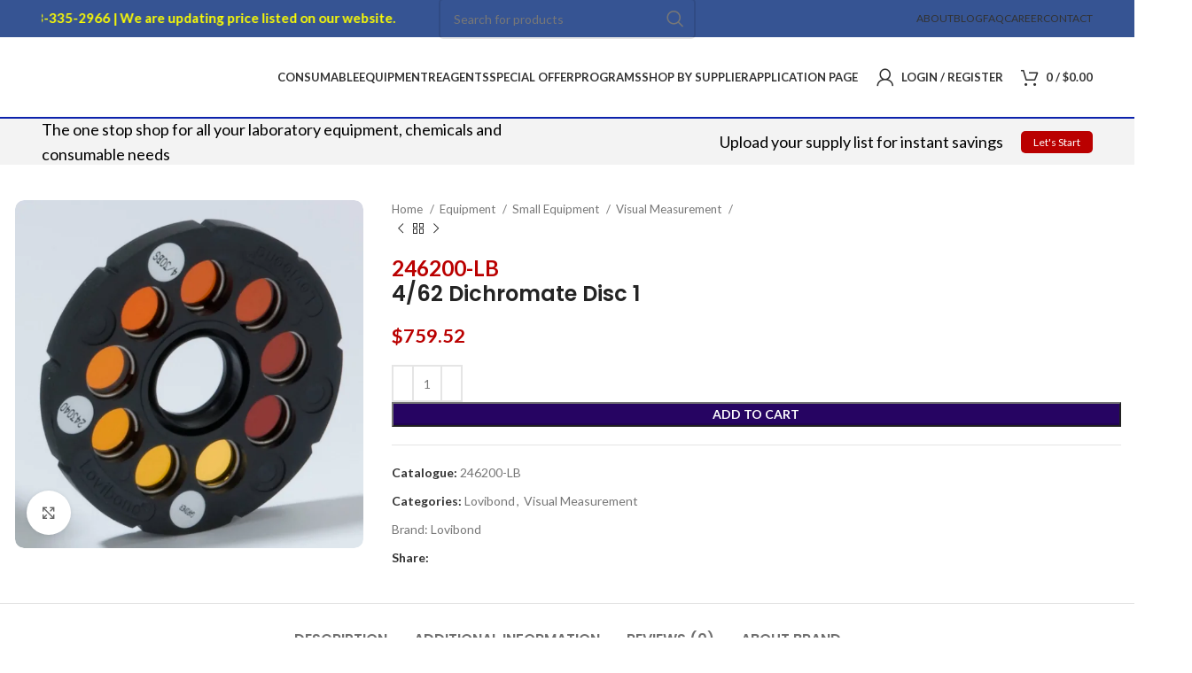

--- FILE ---
content_type: text/html; charset=UTF-8
request_url: https://www.labdisposable.com/product/4-62-dichromate-disc-1/
body_size: 44116
content:
<!DOCTYPE html>
<html dir="ltr" lang="en-US" prefix="og: https://ogp.me/ns#">
<head>
	<meta charset="UTF-8">
	<link rel="profile" href="https://gmpg.org/xfn/11">
	<link rel="pingback" href="https://www.labdisposable.com/xmlrpc.php">

	<title>4/62 Dichromate Disc 1 | Lovibond | Laboratory Disposable Products</title>

		<!-- All in One SEO 4.9.3 - aioseo.com -->
	<meta name="description" content="4/62 Dichromate Disc 1, Part Number 246200-LB. Shop now from Lovibond at Laboratory Disposable Products ." />
	<meta name="robots" content="max-image-preview:large" />
	<meta name="google-site-verification" content="7gigBUUnKMA-K-Ia0arX6YV5MVq_sdieaQaYXTQ35QU" />
	<meta name="keywords" content="4/62 dichromate disc 1,4/62 dichromate disc 1 lovibond,where to buy 4/62 dichromate disc 1,buy now 4/62 dichromate disc 1 from laboratory disposable products,4/62 dichromate disc 1 near me,4/62 dichromate disc 1 price,4/62 dichromate disc 1 laboratory disposable products" />
	<link rel="canonical" href="https://www.labdisposable.com/product/4-62-dichromate-disc-1/" />
	<meta name="generator" content="All in One SEO (AIOSEO) 4.9.3" />
		<meta property="og:locale" content="en_US" />
		<meta property="og:site_name" content="Laboratory Disposable Products - The one stop shop for all your laboratory equipment, chemicals and consumable needs" />
		<meta property="og:type" content="article" />
		<meta property="og:title" content="4/62 Dichromate Disc 1 | Lovibond | Laboratory Disposable Products" />
		<meta property="og:description" content="4/62 Dichromate Disc 1, Part Number 246200-LB. Shop now from Lovibond at Laboratory Disposable Products ." />
		<meta property="og:url" content="https://www.labdisposable.com/product/4-62-dichromate-disc-1/" />
		<meta property="article:published_time" content="2024-05-21T15:22:39+00:00" />
		<meta property="article:modified_time" content="2025-05-29T07:55:04+00:00" />
		<meta name="twitter:card" content="summary_large_image" />
		<meta name="twitter:title" content="4/62 Dichromate Disc 1 | Lovibond | Laboratory Disposable Products" />
		<meta name="twitter:description" content="4/62 Dichromate Disc 1, Part Number 246200-LB. Shop now from Lovibond at Laboratory Disposable Products ." />
		<script type="application/ld+json" class="aioseo-schema">
			{"@context":"https:\/\/schema.org","@graph":[{"@type":"BreadcrumbList","@id":"https:\/\/www.labdisposable.com\/product\/4-62-dichromate-disc-1\/#breadcrumblist","itemListElement":[{"@type":"ListItem","@id":"https:\/\/www.labdisposable.com#listItem","position":1,"name":"Home","item":"https:\/\/www.labdisposable.com","nextItem":{"@type":"ListItem","@id":"https:\/\/www.labdisposable.com\/shop\/#listItem","name":"Shop"}},{"@type":"ListItem","@id":"https:\/\/www.labdisposable.com\/shop\/#listItem","position":2,"name":"Shop","item":"https:\/\/www.labdisposable.com\/shop\/","nextItem":{"@type":"ListItem","@id":"https:\/\/www.labdisposable.com\/brand\/lovibond\/#listItem","name":"Lovibond"},"previousItem":{"@type":"ListItem","@id":"https:\/\/www.labdisposable.com#listItem","name":"Home"}},{"@type":"ListItem","@id":"https:\/\/www.labdisposable.com\/brand\/lovibond\/#listItem","position":3,"name":"Lovibond","item":"https:\/\/www.labdisposable.com\/brand\/lovibond\/","nextItem":{"@type":"ListItem","@id":"https:\/\/www.labdisposable.com\/product\/4-62-dichromate-disc-1\/#listItem","name":"4\/62 Dichromate Disc 1"},"previousItem":{"@type":"ListItem","@id":"https:\/\/www.labdisposable.com\/shop\/#listItem","name":"Shop"}},{"@type":"ListItem","@id":"https:\/\/www.labdisposable.com\/product\/4-62-dichromate-disc-1\/#listItem","position":4,"name":"4\/62 Dichromate Disc 1","previousItem":{"@type":"ListItem","@id":"https:\/\/www.labdisposable.com\/brand\/lovibond\/#listItem","name":"Lovibond"}}]},{"@type":"ItemPage","@id":"https:\/\/www.labdisposable.com\/product\/4-62-dichromate-disc-1\/#itempage","url":"https:\/\/www.labdisposable.com\/product\/4-62-dichromate-disc-1\/","name":"4\/62 Dichromate Disc 1 | Lovibond | Laboratory Disposable Products","description":"4\/62 Dichromate Disc 1, Part Number 246200-LB. Shop now from Lovibond at Laboratory Disposable Products .","inLanguage":"en-US","isPartOf":{"@id":"https:\/\/www.labdisposable.com\/#website"},"breadcrumb":{"@id":"https:\/\/www.labdisposable.com\/product\/4-62-dichromate-disc-1\/#breadcrumblist"},"image":{"@type":"ImageObject","url":"https:\/\/www.labdisposable.com\/wp-content\/uploads\/2025\/05\/colour_disc_mb2_01.webp","@id":"https:\/\/www.labdisposable.com\/product\/4-62-dichromate-disc-1\/#mainImage","width":1200,"height":1200},"primaryImageOfPage":{"@id":"https:\/\/www.labdisposable.com\/product\/4-62-dichromate-disc-1\/#mainImage"},"datePublished":"2024-05-21T10:22:39-05:00","dateModified":"2025-05-29T02:55:04-05:00"},{"@type":"Organization","@id":"https:\/\/www.labdisposable.com\/#organization","name":"Laboratory Disposable Products","description":"The one stop shop for all your laboratory equipment, chemicals and consumable needs","url":"https:\/\/www.labdisposable.com\/"},{"@type":"WebSite","@id":"https:\/\/www.labdisposable.com\/#website","url":"https:\/\/www.labdisposable.com\/","name":"Laboratory Disposable Products","description":"The one stop shop for all your laboratory equipment, chemicals and consumable needs","inLanguage":"en-US","publisher":{"@id":"https:\/\/www.labdisposable.com\/#organization"}}]}
		</script>
		<!-- All in One SEO -->

<link rel='dns-prefetch' href='//www.googletagmanager.com' />
<link rel='dns-prefetch' href='//js.hcaptcha.com' />
<link rel='dns-prefetch' href='//fonts.googleapis.com' />
<link rel="alternate" type="application/rss+xml" title="Laboratory Disposable Products &raquo; Feed" href="https://www.labdisposable.com/feed/" />
<link rel="alternate" type="application/rss+xml" title="Laboratory Disposable Products &raquo; Comments Feed" href="https://www.labdisposable.com/comments/feed/" />
<link rel="alternate" type="application/rss+xml" title="Laboratory Disposable Products &raquo; 4/62 Dichromate Disc 1 Comments Feed" href="https://www.labdisposable.com/product/4-62-dichromate-disc-1/feed/" />
<link rel="alternate" title="oEmbed (JSON)" type="application/json+oembed" href="https://www.labdisposable.com/wp-json/oembed/1.0/embed?url=https%3A%2F%2Fwww.labdisposable.com%2Fproduct%2F4-62-dichromate-disc-1%2F" />
<link rel="alternate" title="oEmbed (XML)" type="text/xml+oembed" href="https://www.labdisposable.com/wp-json/oembed/1.0/embed?url=https%3A%2F%2Fwww.labdisposable.com%2Fproduct%2F4-62-dichromate-disc-1%2F&#038;format=xml" />
<style id='wp-img-auto-sizes-contain-inline-css' type='text/css'>
img:is([sizes=auto i],[sizes^="auto," i]){contain-intrinsic-size:3000px 1500px}
/*# sourceURL=wp-img-auto-sizes-contain-inline-css */
</style>
<link rel='stylesheet' id='formidable-css' href='https://www.labdisposable.com/wp-content/plugins/formidable/css/formidableforms.css?ver=12231310' type='text/css' media='all' />
<style id='wp-block-library-inline-css' type='text/css'>
:root{--wp-block-synced-color:#7a00df;--wp-block-synced-color--rgb:122,0,223;--wp-bound-block-color:var(--wp-block-synced-color);--wp-editor-canvas-background:#ddd;--wp-admin-theme-color:#007cba;--wp-admin-theme-color--rgb:0,124,186;--wp-admin-theme-color-darker-10:#006ba1;--wp-admin-theme-color-darker-10--rgb:0,107,160.5;--wp-admin-theme-color-darker-20:#005a87;--wp-admin-theme-color-darker-20--rgb:0,90,135;--wp-admin-border-width-focus:2px}@media (min-resolution:192dpi){:root{--wp-admin-border-width-focus:1.5px}}.wp-element-button{cursor:pointer}:root .has-very-light-gray-background-color{background-color:#eee}:root .has-very-dark-gray-background-color{background-color:#313131}:root .has-very-light-gray-color{color:#eee}:root .has-very-dark-gray-color{color:#313131}:root .has-vivid-green-cyan-to-vivid-cyan-blue-gradient-background{background:linear-gradient(135deg,#00d084,#0693e3)}:root .has-purple-crush-gradient-background{background:linear-gradient(135deg,#34e2e4,#4721fb 50%,#ab1dfe)}:root .has-hazy-dawn-gradient-background{background:linear-gradient(135deg,#faaca8,#dad0ec)}:root .has-subdued-olive-gradient-background{background:linear-gradient(135deg,#fafae1,#67a671)}:root .has-atomic-cream-gradient-background{background:linear-gradient(135deg,#fdd79a,#004a59)}:root .has-nightshade-gradient-background{background:linear-gradient(135deg,#330968,#31cdcf)}:root .has-midnight-gradient-background{background:linear-gradient(135deg,#020381,#2874fc)}:root{--wp--preset--font-size--normal:16px;--wp--preset--font-size--huge:42px}.has-regular-font-size{font-size:1em}.has-larger-font-size{font-size:2.625em}.has-normal-font-size{font-size:var(--wp--preset--font-size--normal)}.has-huge-font-size{font-size:var(--wp--preset--font-size--huge)}.has-text-align-center{text-align:center}.has-text-align-left{text-align:left}.has-text-align-right{text-align:right}.has-fit-text{white-space:nowrap!important}#end-resizable-editor-section{display:none}.aligncenter{clear:both}.items-justified-left{justify-content:flex-start}.items-justified-center{justify-content:center}.items-justified-right{justify-content:flex-end}.items-justified-space-between{justify-content:space-between}.screen-reader-text{border:0;clip-path:inset(50%);height:1px;margin:-1px;overflow:hidden;padding:0;position:absolute;width:1px;word-wrap:normal!important}.screen-reader-text:focus{background-color:#ddd;clip-path:none;color:#444;display:block;font-size:1em;height:auto;left:5px;line-height:normal;padding:15px 23px 14px;text-decoration:none;top:5px;width:auto;z-index:100000}html :where(.has-border-color){border-style:solid}html :where([style*=border-top-color]){border-top-style:solid}html :where([style*=border-right-color]){border-right-style:solid}html :where([style*=border-bottom-color]){border-bottom-style:solid}html :where([style*=border-left-color]){border-left-style:solid}html :where([style*=border-width]){border-style:solid}html :where([style*=border-top-width]){border-top-style:solid}html :where([style*=border-right-width]){border-right-style:solid}html :where([style*=border-bottom-width]){border-bottom-style:solid}html :where([style*=border-left-width]){border-left-style:solid}html :where(img[class*=wp-image-]){height:auto;max-width:100%}:where(figure){margin:0 0 1em}html :where(.is-position-sticky){--wp-admin--admin-bar--position-offset:var(--wp-admin--admin-bar--height,0px)}@media screen and (max-width:600px){html :where(.is-position-sticky){--wp-admin--admin-bar--position-offset:0px}}
/*wp_block_styles_on_demand_placeholder:6967f709d71fe*/
/*# sourceURL=wp-block-library-inline-css */
</style>
<style id='classic-theme-styles-inline-css' type='text/css'>
/*! This file is auto-generated */
.wp-block-button__link{color:#fff;background-color:#32373c;border-radius:9999px;box-shadow:none;text-decoration:none;padding:calc(.667em + 2px) calc(1.333em + 2px);font-size:1.125em}.wp-block-file__button{background:#32373c;color:#fff;text-decoration:none}
/*# sourceURL=/wp-includes/css/classic-themes.min.css */
</style>
<link rel='stylesheet' id='wp-components-css' href='https://www.labdisposable.com/wp-includes/css/dist/components/style.min.css?ver=6.9' type='text/css' media='all' />
<link rel='stylesheet' id='wp-preferences-css' href='https://www.labdisposable.com/wp-includes/css/dist/preferences/style.min.css?ver=6.9' type='text/css' media='all' />
<link rel='stylesheet' id='wp-block-editor-css' href='https://www.labdisposable.com/wp-includes/css/dist/block-editor/style.min.css?ver=6.9' type='text/css' media='all' />
<link rel='stylesheet' id='popup-maker-block-library-style-css' href='https://www.labdisposable.com/wp-content/plugins/popup-maker/dist/packages/block-library-style.css?ver=dbea705cfafe089d65f1' type='text/css' media='all' />
<link rel='stylesheet' id='cpsh-shortcodes-css' href='https://www.labdisposable.com/wp-content/plugins/column-shortcodes/assets/css/shortcodes.css?ver=1.0.1' type='text/css' media='all' />
<link rel='stylesheet' id='disable-payment-method-for-woocommerce-css' href='https://www.labdisposable.com/wp-content/plugins/disable-payment-method-for-woocommerce/public/css/style.css?ver=6.9' type='text/css' media='all' />
<link rel='stylesheet' id='woocommerce-conditional-product-fees-for-checkout-css' href='https://www.labdisposable.com/wp-content/plugins/woo-conditional-product-fees-for-checkout/public/css/woocommerce-conditional-product-fees-for-checkout-public.css?ver=4.3.2' type='text/css' media='all' />
<style id='woocommerce-inline-inline-css' type='text/css'>
.woocommerce form .form-row .required { visibility: visible; }
/*# sourceURL=woocommerce-inline-inline-css */
</style>
<link rel='stylesheet' id='brands-styles-css' href='https://www.labdisposable.com/wp-content/plugins/woocommerce/assets/css/brands.css?ver=10.4.3' type='text/css' media='all' />
<link rel='stylesheet' id='wc_stripe_express_checkout_style-css' href='https://www.labdisposable.com/wp-content/plugins/woocommerce-gateway-stripe/build/express-checkout.css?ver=f49792bd42ded7e3e1cb' type='text/css' media='all' />
<link rel='stylesheet' id='js_composer_front-css' href='https://www.labdisposable.com/wp-content/plugins/js_composer/assets/css/js_composer.min.css?ver=8.5' type='text/css' media='all' />
<link rel='stylesheet' id='popup-maker-site-css' href='//www.labdisposable.com/wp-content/uploads/pum/pum-site-styles.css?generated=1755606685&#038;ver=1.21.5' type='text/css' media='all' />
<link rel='stylesheet' id='vi-wpvs-frontend-style-css' href='https://www.labdisposable.com/wp-content/plugins/product-variations-swatches-for-woocommerce/assets/css/frontend-style.min.css?ver=1.1.14' type='text/css' media='all' />
<style id='vi-wpvs-frontend-style-inline-css' type='text/css'>
.vi-wpvs-variation-wrap.vi-wpvs-variation-wrap-vi_wpvs_button_design .vi-wpvs-option-wrap{transition: all 30ms ease-in-out;}.vi-wpvs-variation-wrap.vi-wpvs-variation-wrap-vi_wpvs_button_design .vi-wpvs-variation-button-select,.vi-wpvs-variation-wrap.vi-wpvs-variation-wrap-vi_wpvs_button_design .vi-wpvs-option-wrap{padding:10px 20px;font-size:13px;}.vi-wpvs-variation-wrap.vi-wpvs-variation-wrap-vi_wpvs_button_design .vi-wpvs-option-wrap .vi-wpvs-option:not(.vi-wpvs-option-select){border-radius: inherit;}.vi-wpvs-variation-wrap.vi-wpvs-variation-wrap-image.vi-wpvs-variation-wrap-vi_wpvs_button_design .vi-wpvs-option-wrap ,.vi-wpvs-variation-wrap.vi-wpvs-variation-wrap-variation_img.vi-wpvs-variation-wrap-vi_wpvs_button_design .vi-wpvs-option-wrap ,.vi-wpvs-variation-wrap.vi-wpvs-variation-wrap-color.vi-wpvs-variation-wrap-vi_wpvs_button_design .vi-wpvs-option-wrap{width: 48px;height:48px;}.vi-wpvs-variation-wrap.vi-wpvs-variation-wrap-vi_wpvs_button_design .vi-wpvs-option-wrap.vi-wpvs-option-wrap-out-of-stock,.vi-wpvs-variation-wrap.vi-wpvs-variation-wrap-vi_wpvs_button_design .vi-wpvs-option-wrap.vi-wpvs-option-wrap-out-of-stock-attribute,.vi-wpvs-variation-wrap.vi-wpvs-variation-wrap-vi_wpvs_button_design .vi-wpvs-option-wrap.vi-wpvs-option-wrap-disable{opacity: 1;}.vi-wpvs-variation-wrap.vi-wpvs-variation-wrap-vi_wpvs_button_design .vi-wpvs-option-wrap.vi-wpvs-option-wrap-out-of-stock .vi-wpvs-option,.vi-wpvs-variation-wrap.vi-wpvs-variation-wrap-vi_wpvs_button_design .vi-wpvs-option-wrap.vi-wpvs-option-wrap-out-of-stock-attribute .vi-wpvs-option,.vi-wpvs-variation-wrap.vi-wpvs-variation-wrap-vi_wpvs_button_design .vi-wpvs-option-wrap.vi-wpvs-option-wrap-disable .vi-wpvs-option{opacity: .5;}.vi-wpvs-variation-wrap.vi-wpvs-variation-wrap-vi_wpvs_button_design .vi-wpvs-option-wrap.vi-wpvs-option-wrap-selected{box-shadow:  0 0 0 1px rgba(33, 33, 33, 1) inset;}.vi-wpvs-variation-wrap.vi-wpvs-variation-wrap-vi_wpvs_button_design .vi-wpvs-variation-wrap-select-wrap .vi-wpvs-option-wrap.vi-wpvs-option-wrap-selected{box-shadow:  0 0 0 1px rgba(33, 33, 33, 1);}.vi-wpvs-variation-wrap.vi-wpvs-variation-wrap-vi_wpvs_button_design .vi-wpvs-option-wrap.vi-wpvs-option-wrap-selected{color:rgba(255, 255, 255, 1);background:rgba(33, 33, 33, 1);}.vi-wpvs-variation-wrap.vi-wpvs-variation-wrap-vi_wpvs_button_design .vi-wpvs-option-wrap.vi-wpvs-option-wrap-selected .vi-wpvs-option{color:rgba(255, 255, 255, 1);}.vi-wpvs-variation-wrap.vi-wpvs-variation-wrap-vi_wpvs_button_design .vi-wpvs-option-wrap.vi-wpvs-option-wrap-hover{}.vi-wpvs-variation-wrap.vi-wpvs-variation-wrap-vi_wpvs_button_design .vi-wpvs-variation-wrap-select-wrap .vi-wpvs-option-wrap.vi-wpvs-option-wrap-hover{}.vi-wpvs-variation-wrap.vi-wpvs-variation-wrap-vi_wpvs_button_design .vi-wpvs-option-wrap.vi-wpvs-option-wrap-hover{color:rgba(255, 255, 255, 1);background:rgba(33, 33, 33, 1);}.vi-wpvs-variation-wrap.vi-wpvs-variation-wrap-vi_wpvs_button_design .vi-wpvs-option-wrap.vi-wpvs-option-wrap-hover .vi-wpvs-option{color:rgba(255, 255, 255, 1);}.vi-wpvs-variation-wrap.vi-wpvs-variation-wrap-vi_wpvs_button_design .vi-wpvs-option-wrap.vi-wpvs-option-wrap-default{box-shadow:  0 0 0 1px #cccccc inset;}.vi-wpvs-variation-wrap.vi-wpvs-variation-wrap-vi_wpvs_button_design .vi-wpvs-variation-wrap-select-wrap .vi-wpvs-option-wrap.vi-wpvs-option-wrap-default{box-shadow:  0 0 0 1px #cccccc ;}.vi-wpvs-variation-wrap.vi-wpvs-variation-wrap-vi_wpvs_button_design .vi-wpvs-option-wrap.vi-wpvs-option-wrap-default{color:rgba(33, 33, 33, 1);background:#ffffff;}.vi-wpvs-variation-wrap.vi-wpvs-variation-wrap-vi_wpvs_button_design .vi-wpvs-option-wrap.vi-wpvs-option-wrap-default .vi-wpvs-option{color:rgba(33, 33, 33, 1);}.vi-wpvs-variation-wrap.vi-wpvs-variation-wrap-vi_wpvs_button_design .vi-wpvs-option-wrap .vi-wpvs-option-tooltip{display: none;}@media screen and (max-width:600px){.vi-wpvs-variation-wrap.vi-wpvs-variation-wrap-vi_wpvs_button_design .vi-wpvs-variation-button-select,.vi-wpvs-variation-wrap.vi-wpvs-variation-wrap-vi_wpvs_button_design .vi-wpvs-option-wrap{font-size:11px;}.vi-wpvs-variation-wrap.vi-wpvs-variation-wrap-image.vi-wpvs-variation-wrap-vi_wpvs_button_design .vi-wpvs-option-wrap ,.vi-wpvs-variation-wrap.vi-wpvs-variation-wrap-variation_img.vi-wpvs-variation-wrap-vi_wpvs_button_design .vi-wpvs-option-wrap ,.vi-wpvs-variation-wrap.vi-wpvs-variation-wrap-color.vi-wpvs-variation-wrap-vi_wpvs_button_design .vi-wpvs-option-wrap{width: 40.8px;height:40.8px;}}.vi-wpvs-variation-wrap.vi-wpvs-variation-wrap-vi_wpvs_color_design .vi-wpvs-option-wrap{transition: all 30ms ease-in-out;}.vi-wpvs-variation-wrap.vi-wpvs-variation-wrap-vi_wpvs_color_design .vi-wpvs-variation-button-select,.vi-wpvs-variation-wrap.vi-wpvs-variation-wrap-vi_wpvs_color_design .vi-wpvs-option-wrap{height:32px;width:32px;padding:10px;font-size:13px;border-radius:20px;}.vi-wpvs-variation-wrap.vi-wpvs-variation-wrap-vi_wpvs_color_design .vi-wpvs-option-wrap .vi-wpvs-option:not(.vi-wpvs-option-select){border-radius: inherit;}.vi-wpvs-variation-wrap.vi-wpvs-variation-wrap-vi_wpvs_color_design .vi-wpvs-option-wrap.vi-wpvs-option-wrap-out-of-stock,.vi-wpvs-variation-wrap.vi-wpvs-variation-wrap-vi_wpvs_color_design .vi-wpvs-option-wrap.vi-wpvs-option-wrap-out-of-stock-attribute,.vi-wpvs-variation-wrap.vi-wpvs-variation-wrap-vi_wpvs_color_design .vi-wpvs-option-wrap.vi-wpvs-option-wrap-disable{opacity: 1;}.vi-wpvs-variation-wrap.vi-wpvs-variation-wrap-vi_wpvs_color_design .vi-wpvs-option-wrap.vi-wpvs-option-wrap-out-of-stock .vi-wpvs-option,.vi-wpvs-variation-wrap.vi-wpvs-variation-wrap-vi_wpvs_color_design .vi-wpvs-option-wrap.vi-wpvs-option-wrap-out-of-stock-attribute .vi-wpvs-option,.vi-wpvs-variation-wrap.vi-wpvs-variation-wrap-vi_wpvs_color_design .vi-wpvs-option-wrap.vi-wpvs-option-wrap-disable .vi-wpvs-option{opacity: .5;}.vi-wpvs-variation-wrap.vi-wpvs-variation-wrap-vi_wpvs_color_design .vi-wpvs-option-wrap.vi-wpvs-option-wrap-selected{}.vi-wpvs-variation-wrap.vi-wpvs-variation-wrap-vi_wpvs_color_design .vi-wpvs-variation-wrap-select-wrap .vi-wpvs-option-wrap.vi-wpvs-option-wrap-selected{}.vi-wpvs-variation-wrap.vi-wpvs-variation-wrap-vi_wpvs_color_design .vi-wpvs-option-wrap.vi-wpvs-option-wrap-selected{background:rgba(0, 0, 0, 0.06);border-radius:20px;}.vi-wpvs-variation-wrap.vi-wpvs-variation-wrap-vi_wpvs_color_design .vi-wpvs-option-wrap.vi-wpvs-option-wrap-hover{}.vi-wpvs-variation-wrap.vi-wpvs-variation-wrap-vi_wpvs_color_design .vi-wpvs-variation-wrap-select-wrap .vi-wpvs-option-wrap.vi-wpvs-option-wrap-hover{}.vi-wpvs-variation-wrap.vi-wpvs-variation-wrap-vi_wpvs_color_design .vi-wpvs-option-wrap.vi-wpvs-option-wrap-hover{background:rgba(0, 0, 0, 0.06);border-radius:20px;}.vi-wpvs-variation-wrap.vi-wpvs-variation-wrap-vi_wpvs_color_design .vi-wpvs-option-wrap.vi-wpvs-option-wrap-default{box-shadow:  0px 4px 2px -2px rgba(238, 238, 238, 1);}.vi-wpvs-variation-wrap.vi-wpvs-variation-wrap-vi_wpvs_color_design .vi-wpvs-variation-wrap-select-wrap .vi-wpvs-option-wrap.vi-wpvs-option-wrap-default{box-shadow:  0px 4px 2px -2px rgba(238, 238, 238, 1);}.vi-wpvs-variation-wrap.vi-wpvs-variation-wrap-vi_wpvs_color_design .vi-wpvs-option-wrap.vi-wpvs-option-wrap-default{background:rgba(0, 0, 0, 0);border-radius:20px;}.vi-wpvs-variation-wrap.vi-wpvs-variation-wrap-vi_wpvs_color_design .vi-wpvs-option-wrap .vi-wpvs-option-tooltip{display: none;}@media screen and (max-width:600px){.vi-wpvs-variation-wrap.vi-wpvs-variation-wrap-vi_wpvs_color_design .vi-wpvs-variation-button-select,.vi-wpvs-variation-wrap.vi-wpvs-variation-wrap-vi_wpvs_color_design .vi-wpvs-option-wrap{width:27px;height:27px;font-size:11px;}.vi-wpvs-variation-wrap.vi-wpvs-variation-wrap-vi_wpvs_color_design .vi-wpvs-option-wrap.vi-wpvs-option-wrap-selected{border-radius:17px;}}.vi-wpvs-variation-wrap.vi-wpvs-variation-wrap-vi_wpvs_image_design .vi-wpvs-option-wrap{transition: all 30ms ease-in-out;}.vi-wpvs-variation-wrap.vi-wpvs-variation-wrap-vi_wpvs_image_design .vi-wpvs-variation-button-select,.vi-wpvs-variation-wrap.vi-wpvs-variation-wrap-vi_wpvs_image_design .vi-wpvs-option-wrap{height:50px;width:50px;padding:3px;font-size:13px;}.vi-wpvs-variation-wrap.vi-wpvs-variation-wrap-vi_wpvs_image_design .vi-wpvs-option-wrap .vi-wpvs-option:not(.vi-wpvs-option-select){border-radius: inherit;}.vi-wpvs-variation-wrap.vi-wpvs-variation-wrap-vi_wpvs_image_design .vi-wpvs-option-wrap.vi-wpvs-option-wrap-out-of-stock,.vi-wpvs-variation-wrap.vi-wpvs-variation-wrap-vi_wpvs_image_design .vi-wpvs-option-wrap.vi-wpvs-option-wrap-out-of-stock-attribute,.vi-wpvs-variation-wrap.vi-wpvs-variation-wrap-vi_wpvs_image_design .vi-wpvs-option-wrap.vi-wpvs-option-wrap-disable{opacity: 1;}.vi-wpvs-variation-wrap.vi-wpvs-variation-wrap-vi_wpvs_image_design .vi-wpvs-option-wrap.vi-wpvs-option-wrap-out-of-stock .vi-wpvs-option,.vi-wpvs-variation-wrap.vi-wpvs-variation-wrap-vi_wpvs_image_design .vi-wpvs-option-wrap.vi-wpvs-option-wrap-out-of-stock-attribute .vi-wpvs-option,.vi-wpvs-variation-wrap.vi-wpvs-variation-wrap-vi_wpvs_image_design .vi-wpvs-option-wrap.vi-wpvs-option-wrap-disable .vi-wpvs-option{opacity: .5;}.vi-wpvs-variation-wrap.vi-wpvs-variation-wrap-vi_wpvs_image_design .vi-wpvs-option-wrap.vi-wpvs-option-wrap-selected{box-shadow:  0 0 0 1px rgba(33, 33, 33, 1) inset;}.vi-wpvs-variation-wrap.vi-wpvs-variation-wrap-vi_wpvs_image_design .vi-wpvs-variation-wrap-select-wrap .vi-wpvs-option-wrap.vi-wpvs-option-wrap-selected{box-shadow:  0 0 0 1px rgba(33, 33, 33, 1);}.vi-wpvs-variation-wrap.vi-wpvs-variation-wrap-vi_wpvs_image_design .vi-wpvs-option-wrap.vi-wpvs-option-wrap-hover{box-shadow:  0 0 0 1px rgba(33, 33, 33, 1) inset;}.vi-wpvs-variation-wrap.vi-wpvs-variation-wrap-vi_wpvs_image_design .vi-wpvs-variation-wrap-select-wrap .vi-wpvs-option-wrap.vi-wpvs-option-wrap-hover{box-shadow:  0 0 0 1px rgba(33, 33, 33, 1);}.vi-wpvs-variation-wrap.vi-wpvs-variation-wrap-vi_wpvs_image_design .vi-wpvs-option-wrap.vi-wpvs-option-wrap-default{box-shadow:  0 0 0 1px rgba(238, 238, 238, 1) inset;}.vi-wpvs-variation-wrap.vi-wpvs-variation-wrap-vi_wpvs_image_design .vi-wpvs-variation-wrap-select-wrap .vi-wpvs-option-wrap.vi-wpvs-option-wrap-default{box-shadow:  0 0 0 1px rgba(238, 238, 238, 1) ;}.vi-wpvs-variation-wrap.vi-wpvs-variation-wrap-vi_wpvs_image_design .vi-wpvs-option-wrap.vi-wpvs-option-wrap-default{background:rgba(255, 255, 255, 1);}.vi-wpvs-variation-wrap.vi-wpvs-variation-wrap-vi_wpvs_image_design .vi-wpvs-option-wrap .vi-wpvs-option-tooltip{display: none;}@media screen and (max-width:600px){.vi-wpvs-variation-wrap.vi-wpvs-variation-wrap-vi_wpvs_image_design .vi-wpvs-variation-button-select,.vi-wpvs-variation-wrap.vi-wpvs-variation-wrap-vi_wpvs_image_design .vi-wpvs-option-wrap{width:42px;height:42px;font-size:11px;}}
/*# sourceURL=vi-wpvs-frontend-style-inline-css */
</style>
<link rel='stylesheet' id='woo_discount_pro_style-css' href='https://www.labdisposable.com/wp-content/plugins/woo-discount-rules-pro/Assets/Css/awdr_style.css?ver=2.4.3' type='text/css' media='all' />
<link rel='stylesheet' id='bootstrap-css' href='https://www.labdisposable.com/wp-content/themes/woodmart%207.2.5/css/bootstrap-light.min.css?ver=7.2.5' type='text/css' media='all' />
<link rel='stylesheet' id='woodmart-style-css' href='https://www.labdisposable.com/wp-content/themes/woodmart%207.2.5/css/parts/base.min.css?ver=7.2.5' type='text/css' media='all' />
<link rel='stylesheet' id='wd-widget-recent-post-comments-css' href='https://www.labdisposable.com/wp-content/themes/woodmart%207.2.5/css/parts/widget-recent-post-comments.min.css?ver=7.2.5' type='text/css' media='all' />
<link rel='stylesheet' id='wd-widget-wd-recent-posts-css' href='https://www.labdisposable.com/wp-content/themes/woodmart%207.2.5/css/parts/widget-wd-recent-posts.min.css?ver=7.2.5' type='text/css' media='all' />
<link rel='stylesheet' id='wd-widget-nav-css' href='https://www.labdisposable.com/wp-content/themes/woodmart%207.2.5/css/parts/widget-nav.min.css?ver=7.2.5' type='text/css' media='all' />
<link rel='stylesheet' id='wd-widget-wd-layered-nav-css' href='https://www.labdisposable.com/wp-content/themes/woodmart%207.2.5/css/parts/woo-widget-wd-layered-nav.min.css?ver=7.2.5' type='text/css' media='all' />
<link rel='stylesheet' id='wd-woo-mod-swatches-base-css' href='https://www.labdisposable.com/wp-content/themes/woodmart%207.2.5/css/parts/woo-mod-swatches-base.min.css?ver=7.2.5' type='text/css' media='all' />
<link rel='stylesheet' id='wd-woo-mod-swatches-filter-css' href='https://www.labdisposable.com/wp-content/themes/woodmart%207.2.5/css/parts/woo-mod-swatches-filter.min.css?ver=7.2.5' type='text/css' media='all' />
<link rel='stylesheet' id='wd-widget-product-cat-css' href='https://www.labdisposable.com/wp-content/themes/woodmart%207.2.5/css/parts/woo-widget-product-cat.min.css?ver=7.2.5' type='text/css' media='all' />
<link rel='stylesheet' id='wd-widget-layered-nav-stock-status-css' href='https://www.labdisposable.com/wp-content/themes/woodmart%207.2.5/css/parts/woo-widget-layered-nav-stock-status.min.css?ver=7.2.5' type='text/css' media='all' />
<link rel='stylesheet' id='wd-widget-product-list-css' href='https://www.labdisposable.com/wp-content/themes/woodmart%207.2.5/css/parts/woo-widget-product-list.min.css?ver=7.2.5' type='text/css' media='all' />
<link rel='stylesheet' id='wd-widget-slider-price-filter-css' href='https://www.labdisposable.com/wp-content/themes/woodmart%207.2.5/css/parts/woo-widget-slider-price-filter.min.css?ver=7.2.5' type='text/css' media='all' />
<link rel='stylesheet' id='wd-wp-gutenberg-css' href='https://www.labdisposable.com/wp-content/themes/woodmart%207.2.5/css/parts/wp-gutenberg.min.css?ver=7.2.5' type='text/css' media='all' />
<link rel='stylesheet' id='wd-revolution-slider-css' href='https://www.labdisposable.com/wp-content/themes/woodmart%207.2.5/css/parts/int-rev-slider.min.css?ver=7.2.5' type='text/css' media='all' />
<link rel='stylesheet' id='wd-woo-stripe-css' href='https://www.labdisposable.com/wp-content/themes/woodmart%207.2.5/css/parts/int-woo-stripe.min.css?ver=7.2.5' type='text/css' media='all' />
<link rel='stylesheet' id='wd-wpbakery-base-css' href='https://www.labdisposable.com/wp-content/themes/woodmart%207.2.5/css/parts/int-wpb-base.min.css?ver=7.2.5' type='text/css' media='all' />
<link rel='stylesheet' id='wd-wpbakery-base-deprecated-css' href='https://www.labdisposable.com/wp-content/themes/woodmart%207.2.5/css/parts/int-wpb-base-deprecated.min.css?ver=7.2.5' type='text/css' media='all' />
<link rel='stylesheet' id='wd-woocommerce-base-css' href='https://www.labdisposable.com/wp-content/themes/woodmart%207.2.5/css/parts/woocommerce-base.min.css?ver=7.2.5' type='text/css' media='all' />
<link rel='stylesheet' id='wd-mod-star-rating-css' href='https://www.labdisposable.com/wp-content/themes/woodmart%207.2.5/css/parts/mod-star-rating.min.css?ver=7.2.5' type='text/css' media='all' />
<link rel='stylesheet' id='wd-woo-el-track-order-css' href='https://www.labdisposable.com/wp-content/themes/woodmart%207.2.5/css/parts/woo-el-track-order.min.css?ver=7.2.5' type='text/css' media='all' />
<link rel='stylesheet' id='wd-woo-gutenberg-css' href='https://www.labdisposable.com/wp-content/themes/woodmart%207.2.5/css/parts/woo-gutenberg.min.css?ver=7.2.5' type='text/css' media='all' />
<link rel='stylesheet' id='wd-woo-mod-quantity-css' href='https://www.labdisposable.com/wp-content/themes/woodmart%207.2.5/css/parts/woo-mod-quantity.min.css?ver=7.2.5' type='text/css' media='all' />
<link rel='stylesheet' id='wd-woo-single-prod-el-base-css' href='https://www.labdisposable.com/wp-content/themes/woodmart%207.2.5/css/parts/woo-single-prod-el-base.min.css?ver=7.2.5' type='text/css' media='all' />
<link rel='stylesheet' id='wd-woo-mod-stock-status-css' href='https://www.labdisposable.com/wp-content/themes/woodmart%207.2.5/css/parts/woo-mod-stock-status.min.css?ver=7.2.5' type='text/css' media='all' />
<link rel='stylesheet' id='wd-woo-mod-shop-attributes-css' href='https://www.labdisposable.com/wp-content/themes/woodmart%207.2.5/css/parts/woo-mod-shop-attributes.min.css?ver=7.2.5' type='text/css' media='all' />
<link rel='stylesheet' id='xts-style-header_423234-css' href='https://www.labdisposable.com/wp-content/uploads/2025/01/xts-header_423234-1737207103.css?ver=7.2.5' type='text/css' media='all' />
<link rel='stylesheet' id='xts-style-theme_settings_default-css' href='https://www.labdisposable.com/wp-content/uploads/2025/07/xts-theme_settings_default-1753138820.css?ver=7.2.5' type='text/css' media='all' />
<link rel='stylesheet' id='xts-google-fonts-css' href='https://fonts.googleapis.com/css?family=Lato%3A400%2C700%7CPoppins%3A400%2C600%2C500&#038;ver=7.2.5' type='text/css' media='all' />
<script type="text/javascript" id="woocommerce-google-analytics-integration-gtag-js-after">
/* <![CDATA[ */
/* Google Analytics for WooCommerce (gtag.js) */
					window.dataLayer = window.dataLayer || [];
					function gtag(){dataLayer.push(arguments);}
					// Set up default consent state.
					for ( const mode of [{"analytics_storage":"denied","ad_storage":"denied","ad_user_data":"denied","ad_personalization":"denied","region":["AT","BE","BG","HR","CY","CZ","DK","EE","FI","FR","DE","GR","HU","IS","IE","IT","LV","LI","LT","LU","MT","NL","NO","PL","PT","RO","SK","SI","ES","SE","GB","CH"]}] || [] ) {
						gtag( "consent", "default", { "wait_for_update": 500, ...mode } );
					}
					gtag("js", new Date());
					gtag("set", "developer_id.dOGY3NW", true);
					gtag("config", "G-CKJKN3M52K", {"track_404":true,"allow_google_signals":true,"logged_in":false,"linker":{"domains":[],"allow_incoming":true},"custom_map":{"dimension1":"logged_in"}});
//# sourceURL=woocommerce-google-analytics-integration-gtag-js-after
/* ]]> */
</script>
<script type="text/javascript" id="jquery-core-js-extra">
/* <![CDATA[ */
var xlwcty = {"ajax_url":"https://www.labdisposable.com/wp-admin/admin-ajax.php","version":"2.23.0","wc_version":"10.4.3"};
//# sourceURL=jquery-core-js-extra
/* ]]> */
</script>
<script type="text/javascript" src="https://www.labdisposable.com/wp-includes/js/jquery/jquery.min.js?ver=3.7.1" id="jquery-core-js"></script>
<script type="text/javascript" src="https://www.labdisposable.com/wp-includes/js/jquery/jquery-migrate.min.js?ver=3.4.1" id="jquery-migrate-js"></script>
<script type="text/javascript" src="https://www.labdisposable.com/wp-content/plugins/disable-payment-method-for-woocommerce/public/js/disable-payment-method.js?ver=1.1.9.34" id="disable-payment-method-for-woocommerce-js"></script>
<script type="text/javascript" src="https://www.labdisposable.com/wp-content/plugins/woocommerce/assets/js/jquery-tiptip/jquery.tipTip.min.js?ver=10.4.3" id="jquery-tiptip-js"></script>
<script type="text/javascript" id="woocommerce-conditional-product-fees-for-checkout-js-extra">
/* <![CDATA[ */
var wcpfc_public_vars = {"fee_tooltip_data":[]};
//# sourceURL=woocommerce-conditional-product-fees-for-checkout-js-extra
/* ]]> */
</script>
<script type="text/javascript" src="https://www.labdisposable.com/wp-content/plugins/woo-conditional-product-fees-for-checkout/public/js/woocommerce-conditional-product-fees-for-checkout-public.js?ver=4.3.2" id="woocommerce-conditional-product-fees-for-checkout-js"></script>
<script type="text/javascript" src="https://www.labdisposable.com/wp-content/plugins/woocommerce/assets/js/jquery-blockui/jquery.blockUI.min.js?ver=2.7.0-wc.10.4.3" id="wc-jquery-blockui-js" data-wp-strategy="defer"></script>
<script type="text/javascript" id="wc-add-to-cart-js-extra">
/* <![CDATA[ */
var wc_add_to_cart_params = {"ajax_url":"/wp-admin/admin-ajax.php","wc_ajax_url":"/?wc-ajax=%%endpoint%%","i18n_view_cart":"View cart","cart_url":"https://www.labdisposable.com/cart/","is_cart":"","cart_redirect_after_add":"no"};
//# sourceURL=wc-add-to-cart-js-extra
/* ]]> */
</script>
<script type="text/javascript" src="https://www.labdisposable.com/wp-content/plugins/woocommerce/assets/js/frontend/add-to-cart.min.js?ver=10.4.3" id="wc-add-to-cart-js" data-wp-strategy="defer"></script>
<script type="text/javascript" src="https://www.labdisposable.com/wp-content/plugins/woocommerce/assets/js/zoom/jquery.zoom.min.js?ver=1.7.21-wc.10.4.3" id="wc-zoom-js" defer="defer" data-wp-strategy="defer"></script>
<script type="text/javascript" id="wc-single-product-js-extra">
/* <![CDATA[ */
var wc_single_product_params = {"i18n_required_rating_text":"Please select a rating","i18n_rating_options":["1 of 5 stars","2 of 5 stars","3 of 5 stars","4 of 5 stars","5 of 5 stars"],"i18n_product_gallery_trigger_text":"View full-screen image gallery","review_rating_required":"yes","flexslider":{"rtl":false,"animation":"slide","smoothHeight":true,"directionNav":false,"controlNav":"thumbnails","slideshow":false,"animationSpeed":500,"animationLoop":false,"allowOneSlide":false},"zoom_enabled":"","zoom_options":[],"photoswipe_enabled":"","photoswipe_options":{"shareEl":false,"closeOnScroll":false,"history":false,"hideAnimationDuration":0,"showAnimationDuration":0},"flexslider_enabled":""};
//# sourceURL=wc-single-product-js-extra
/* ]]> */
</script>
<script type="text/javascript" src="https://www.labdisposable.com/wp-content/plugins/woocommerce/assets/js/frontend/single-product.min.js?ver=10.4.3" id="wc-single-product-js" defer="defer" data-wp-strategy="defer"></script>
<script type="text/javascript" src="https://www.labdisposable.com/wp-content/plugins/woocommerce/assets/js/js-cookie/js.cookie.min.js?ver=2.1.4-wc.10.4.3" id="wc-js-cookie-js" defer="defer" data-wp-strategy="defer"></script>
<script type="text/javascript" id="woocommerce-js-extra">
/* <![CDATA[ */
var woocommerce_params = {"ajax_url":"/wp-admin/admin-ajax.php","wc_ajax_url":"/?wc-ajax=%%endpoint%%","i18n_password_show":"Show password","i18n_password_hide":"Hide password"};
//# sourceURL=woocommerce-js-extra
/* ]]> */
</script>
<script type="text/javascript" src="https://www.labdisposable.com/wp-content/plugins/woocommerce/assets/js/frontend/woocommerce.min.js?ver=10.4.3" id="woocommerce-js" defer="defer" data-wp-strategy="defer"></script>
<script type="text/javascript" src="https://www.labdisposable.com/wp-content/plugins/js_composer/assets/js/vendors/woocommerce-add-to-cart.js?ver=8.5" id="vc_woocommerce-add-to-cart-js-js"></script>
<script type="text/javascript" src="https://www.labdisposable.com/wp-content/themes/woodmart%207.2.5/js/libs/device.min.js?ver=7.2.5" id="wd-device-library-js"></script>
<script></script><link rel="https://api.w.org/" href="https://www.labdisposable.com/wp-json/" /><link rel="alternate" title="JSON" type="application/json" href="https://www.labdisposable.com/wp-json/wp/v2/product/163067" /><link rel="EditURI" type="application/rsd+xml" title="RSD" href="https://www.labdisposable.com/xmlrpc.php?rsd" />
<meta name="generator" content="WordPress 6.9" />
<meta name="generator" content="WooCommerce 10.4.3" />
<link rel='shortlink' href='https://www.labdisposable.com/?p=163067' />
<script type="text/javascript">if(!window._buttonizer) { window._buttonizer = {}; };var _buttonizer_page_data = {"language":"en"};window._buttonizer.data = { ..._buttonizer_page_data, ...window._buttonizer.data };</script><meta name="generator" content="webp-uploads 2.6.1">
<script>document.documentElement.className += " js";</script>
					<meta name="viewport" content="width=device-width, initial-scale=1.0, maximum-scale=1.0, user-scalable=no">
										<noscript><style>.woocommerce-product-gallery{ opacity: 1 !important; }</style></noscript>
	<style type="text/css">.recentcomments a{display:inline !important;padding:0 !important;margin:0 !important;}</style>        <style>
            .aelm-link-group { 
                margin: 20px 0; 
                padding: 15px; 
                border: 1px solid #ddd; 
                border-radius: 5px;
                background: #f9f9f9;
            }
            .aelm-group-title { 
                margin-top: 0; 
                color: #333;
                font-size: 1.2em;
            }
            .aelm-link-item { 
                margin: 10px 0; 
                padding: 10px;
                background: white;
                border-left: 3px solid #0073aa;
                border-radius: 3px;
            }
            .aelm-link { 
                text-decoration: none; 
                color: #0073aa; 
                font-weight: bold;
                display: flex;
                align-items: center;
            }
            .aelm-link:hover { 
                color: #005a87; 
            }
            .aelm-icon { 
                width: 16px; 
                height: 16px; 
                margin-right: 8px; 
                vertical-align: middle; 
            }
            .aelm-before-text, .aelm-after-text { 
                margin: 10px 0; 
                font-style: italic;
                color: #666;
            }
            .aelm-link-before, .aelm-link-after { 
                font-size: 0.9em; 
                color: #666;
                margin: 5px 0;
            }
        </style>
        <meta name="generator" content="Powered by WPBakery Page Builder - drag and drop page builder for WordPress."/>
<script>document.addEventListener("DOMContentLoaded", function () {
  window.addEventListener("scroll", function () {
    const forms = document.querySelectorAll("form.set-action-on-scroll");

    forms.forEach(function(form) {
      const actionUrl = form.dataset.action;
      if (actionUrl) {
        form.action = actionUrl;
      }
else {
    console.error("Form with ID 'myForm' not found.");
}
    });
  });
});
</script><script>
  window.smartlook||(function(d) {
    var o=smartlook=function(){ o.api.push(arguments)},h=d.getElementsByTagName('head')[0];
    var c=d.createElement('script');o.api=new Array();c.async=true;c.type='text/javascript';
    c.charset='utf-8';c.src='https://web-sdk.smartlook.com/recorder.js';h.appendChild(c);
    })(document);
    smartlook('init', 'fb4984b436fdb1439e2029f468f1ec8a9dbcb410', { region: 'eu' });
</script><!-- Google Tag Manager -->
<script>(function(w,d,s,l,i){w[l]=w[l]||[];w[l].push({'gtm.start':
new Date().getTime(),event:'gtm.js'});var f=d.getElementsByTagName(s)[0],
j=d.createElement(s),dl=l!='dataLayer'?'&l='+l:'';j.async=true;j.src=
'https://www.googletagmanager.com/gtm.js?id='+i+dl;f.parentNode.insertBefore(j,f);
})(window,document,'script','dataLayer','GTM-KPG735QW');</script>
<!-- End Google Tag Manager --><meta name="generator" content="Powered by Slider Revolution 6.6.20 - responsive, Mobile-Friendly Slider Plugin for WordPress with comfortable drag and drop interface." />
<link rel="icon" href="https://www.labdisposable.com/wp-content/uploads/2024/02/cropped-labdisposable-1-32x32.png" sizes="32x32" />
<link rel="icon" href="https://www.labdisposable.com/wp-content/uploads/2024/02/cropped-labdisposable-1-192x192.png" sizes="192x192" />
<link rel="apple-touch-icon" href="https://www.labdisposable.com/wp-content/uploads/2024/02/cropped-labdisposable-1-180x180.png" />
<meta name="msapplication-TileImage" content="https://www.labdisposable.com/wp-content/uploads/2024/02/cropped-labdisposable-1-270x270.png" />
<script>function setREVStartSize(e){
			//window.requestAnimationFrame(function() {
				window.RSIW = window.RSIW===undefined ? window.innerWidth : window.RSIW;
				window.RSIH = window.RSIH===undefined ? window.innerHeight : window.RSIH;
				try {
					var pw = document.getElementById(e.c).parentNode.offsetWidth,
						newh;
					pw = pw===0 || isNaN(pw) || (e.l=="fullwidth" || e.layout=="fullwidth") ? window.RSIW : pw;
					e.tabw = e.tabw===undefined ? 0 : parseInt(e.tabw);
					e.thumbw = e.thumbw===undefined ? 0 : parseInt(e.thumbw);
					e.tabh = e.tabh===undefined ? 0 : parseInt(e.tabh);
					e.thumbh = e.thumbh===undefined ? 0 : parseInt(e.thumbh);
					e.tabhide = e.tabhide===undefined ? 0 : parseInt(e.tabhide);
					e.thumbhide = e.thumbhide===undefined ? 0 : parseInt(e.thumbhide);
					e.mh = e.mh===undefined || e.mh=="" || e.mh==="auto" ? 0 : parseInt(e.mh,0);
					if(e.layout==="fullscreen" || e.l==="fullscreen")
						newh = Math.max(e.mh,window.RSIH);
					else{
						e.gw = Array.isArray(e.gw) ? e.gw : [e.gw];
						for (var i in e.rl) if (e.gw[i]===undefined || e.gw[i]===0) e.gw[i] = e.gw[i-1];
						e.gh = e.el===undefined || e.el==="" || (Array.isArray(e.el) && e.el.length==0)? e.gh : e.el;
						e.gh = Array.isArray(e.gh) ? e.gh : [e.gh];
						for (var i in e.rl) if (e.gh[i]===undefined || e.gh[i]===0) e.gh[i] = e.gh[i-1];
											
						var nl = new Array(e.rl.length),
							ix = 0,
							sl;
						e.tabw = e.tabhide>=pw ? 0 : e.tabw;
						e.thumbw = e.thumbhide>=pw ? 0 : e.thumbw;
						e.tabh = e.tabhide>=pw ? 0 : e.tabh;
						e.thumbh = e.thumbhide>=pw ? 0 : e.thumbh;
						for (var i in e.rl) nl[i] = e.rl[i]<window.RSIW ? 0 : e.rl[i];
						sl = nl[0];
						for (var i in nl) if (sl>nl[i] && nl[i]>0) { sl = nl[i]; ix=i;}
						var m = pw>(e.gw[ix]+e.tabw+e.thumbw) ? 1 : (pw-(e.tabw+e.thumbw)) / (e.gw[ix]);
						newh =  (e.gh[ix] * m) + (e.tabh + e.thumbh);
					}
					var el = document.getElementById(e.c);
					if (el!==null && el) el.style.height = newh+"px";
					el = document.getElementById(e.c+"_wrapper");
					if (el!==null && el) {
						el.style.height = newh+"px";
						el.style.display = "block";
					}
				} catch(e){
					console.log("Failure at Presize of Slider:" + e)
				}
			//});
		  };</script>
<style>
		
		</style><noscript><style> .wpb_animate_when_almost_visible { opacity: 1; }</style></noscript></head>

<body class="wp-singular product-template-default single single-product postid-163067 wp-theme-woodmart725 theme-woodmart 7.2.5 woocommerce woocommerce-page woocommerce-no-js wrapper-custom  woodmart-product-design-default categories-accordion-on woodmart-archive-shop woodmart-ajax-shop-on offcanvas-sidebar-mobile offcanvas-sidebar-tablet wpb-js-composer js-comp-ver-8.5 vc_responsive">
			<script type="text/javascript" id="wd-flicker-fix">// Flicker fix.</script><!-- Google Tag Manager (noscript) -->
<noscript><iframe src="https://www.googletagmanager.com/ns.html?id=GTM-KPG735QW"
height="0" width="0" style="display:none;visibility:hidden"></iframe></noscript>
<!-- End Google Tag Manager (noscript) -->	
	
	<div class="website-wrapper">
									<header class="whb-header whb-header_423234 whb-full-width whb-sticky-shadow whb-scroll-stick whb-sticky-real whb-hide-on-scroll">
								<link rel="stylesheet" id="wd-header-base-css" href="https://www.labdisposable.com/wp-content/themes/woodmart%207.2.5/css/parts/header-base.min.css?ver=7.2.5" type="text/css" media="all" /> 						<link rel="stylesheet" id="wd-mod-tools-css" href="https://www.labdisposable.com/wp-content/themes/woodmart%207.2.5/css/parts/mod-tools.min.css?ver=7.2.5" type="text/css" media="all" /> 			<div class="whb-main-header">
	
<div class="whb-row whb-top-bar whb-not-sticky-row whb-with-bg whb-without-border whb-color-light whb-flex-equal-sides">
	<div class="container">
		<div class="whb-flex-row whb-top-bar-inner">
			<div class="whb-column whb-col-left whb-visible-lg">
				<link rel="stylesheet" id="wd-header-elements-base-css" href="https://www.labdisposable.com/wp-content/themes/woodmart%207.2.5/css/parts/header-el-base.min.css?ver=7.2.5" type="text/css" media="all" /> 			
<div class="wd-header-text set-cont-mb-s reset-last-child "><marquee><strong><span style="color: #ffff00; font-size: 15px;">Attention: If you are experiencing any checkout issue, Please call us 973-335-2966 | We are updating price listed on our website.</span></strong></marquee></div>
</div>
<div class="whb-column whb-col-center whb-visible-lg">
				<link rel="stylesheet" id="wd-header-search-css" href="https://www.labdisposable.com/wp-content/themes/woodmart%207.2.5/css/parts/header-el-search.min.css?ver=7.2.5" type="text/css" media="all" /> 						<link rel="stylesheet" id="wd-header-search-form-css" href="https://www.labdisposable.com/wp-content/themes/woodmart%207.2.5/css/parts/header-el-search-form.min.css?ver=7.2.5" type="text/css" media="all" /> 						<link rel="stylesheet" id="wd-wd-search-results-css" href="https://www.labdisposable.com/wp-content/themes/woodmart%207.2.5/css/parts/wd-search-results.min.css?ver=7.2.5" type="text/css" media="all" /> 						<link rel="stylesheet" id="wd-wd-search-form-css" href="https://www.labdisposable.com/wp-content/themes/woodmart%207.2.5/css/parts/wd-search-form.min.css?ver=7.2.5" type="text/css" media="all" /> 						<div class="wd-search-form wd-header-search-form wd-display-form whb-9x1ytaxq7aphtb3npidp">
				
				
				<form role="search" method="get" class="searchform  wd-style-default wd-cat-style-bordered woodmart-ajax-search" action="https://www.labdisposable.com/"  data-thumbnail="1" data-price="1" data-post_type="product" data-count="20" data-sku="0" data-symbols_count="3">
					<input type="text" class="s" placeholder="Search for products" value="" name="s" aria-label="Search" title="Search for products" required/>
					<input type="hidden" name="post_type" value="product">
										<button type="submit" class="searchsubmit">
						<span>
							Search						</span>
											</button>
				</form>

				
				
									<div class="search-results-wrapper">
						<div class="wd-dropdown-results wd-scroll wd-dropdown">
							<div class="wd-scroll-content"></div>
						</div>
					</div>
				
				
							</div>
		</div>
<div class="whb-column whb-col-right whb-visible-lg">
	
<div class="wd-header-nav wd-header-secondary-nav text-right wd-full-height" role="navigation" aria-label="Secondary navigation">
	<ul id="menu-top-bar-right" class="menu wd-nav wd-nav-secondary wd-style-bordered wd-gap-s"><li id="menu-item-142229" class="menu-item menu-item-type-post_type menu-item-object-page menu-item-142229 item-level-0 menu-simple-dropdown wd-event-hover" ><a href="https://www.labdisposable.com/about/" data-ps2id-api="true" class="woodmart-nav-link"><span class="nav-link-text">About</span></a></li>
<li id="menu-item-149454" class="menu-item menu-item-type-post_type menu-item-object-page menu-item-149454 item-level-0 menu-simple-dropdown wd-event-hover" ><a href="https://www.labdisposable.com/blog-2/" data-ps2id-api="true" class="woodmart-nav-link"><span class="nav-link-text">Blog</span></a></li>
<li id="menu-item-126768" class="menu-item menu-item-type-post_type menu-item-object-page menu-item-126768 item-level-0 menu-simple-dropdown wd-event-hover" ><a href="https://www.labdisposable.com/faq/" data-ps2id-api="true" class="woodmart-nav-link"><span class="nav-link-text">FAQ</span></a></li>
<li id="menu-item-129960" class="menu-item menu-item-type-post_type menu-item-object-page menu-item-129960 item-level-0 menu-simple-dropdown wd-event-hover" ><a href="https://www.labdisposable.com/career/" data-ps2id-api="true" class="woodmart-nav-link"><span class="nav-link-text">Career</span></a></li>
<li id="menu-item-124954" class="menu-item menu-item-type-post_type menu-item-object-page menu-item-124954 item-level-0 menu-simple-dropdown wd-event-hover" ><a href="https://www.labdisposable.com/contact-v1/" data-ps2id-api="true" class="woodmart-nav-link"><span class="nav-link-text">Contact</span></a></li>
</ul></div><!--END MAIN-NAV-->
</div>
<div class="whb-column whb-col-mobile whb-hidden-lg">
				<link rel="stylesheet" id="wd-social-icons-css" href="https://www.labdisposable.com/wp-content/themes/woodmart%207.2.5/css/parts/el-social-icons.min.css?ver=7.2.5" type="text/css" media="all" /> 			
			<div class="wd-social-icons  icons-design-default icons-size- color-scheme-light social-follow social-form-circle text-center">

				
									<a rel="noopener noreferrer nofollow" href="https://www.facebook.com/p/Laboratory-Disposable-Products-Inc-100063791415946/" target="_blank" class=" wd-social-icon social-facebook" aria-label="Facebook social link">
						<span class="wd-icon"></span>
											</a>
				
				
				
									<a rel="noopener noreferrer nofollow" href="https://www.instagram.com/labdisposable/" target="_blank" class=" wd-social-icon social-instagram" aria-label="Instagram social link">
						<span class="wd-icon"></span>
											</a>
				
									<a rel="noopener noreferrer nofollow" href="https://www.youtube.com/channel/UCJmu_W9O4L-L257SeczYUxw" target="_blank" class=" wd-social-icon social-youtube" aria-label="YouTube social link">
						<span class="wd-icon"></span>
											</a>
				
				
				
									<a rel="noopener noreferrer nofollow" href="https://www.linkedin.com/company/5845117/" target="_blank" class=" wd-social-icon social-linkedin" aria-label="Linkedin social link">
						<span class="wd-icon"></span>
											</a>
				
				
				
				
				
				
				
				
				
				
								
								
				
								
				
			</div>

		</div>
		</div>
	</div>
</div>

<div class="whb-row whb-general-header whb-sticky-row whb-without-bg whb-border-fullwidth whb-color-dark whb-flex-equal-sides">
	<div class="container">
		<div class="whb-flex-row whb-general-header-inner">
			<div class="whb-column whb-col-left whb-visible-lg">
	<div class="site-logo">
	<a href="https://www.labdisposable.com/" class="wd-logo wd-main-logo" rel="home">
		<img width="208" height="91" src="https://www.labdisposable.com/wp-content/uploads/2025/01/LDP-png.avif" class="attachment-full size-full" alt="" style="max-width:250px;" decoding="async" srcset="https://www.labdisposable.com/wp-content/uploads/2025/01/LDP-png.avif 208w, https://www.labdisposable.com/wp-content/uploads/2025/01/LDP-150x66.avif 150w" sizes="(max-width: 208px) 100vw, 208px" />	</a>
	</div>
</div>
<div class="whb-column whb-col-center whb-visible-lg">
	<div class="wd-header-nav wd-header-main-nav text-center wd-design-1" role="navigation" aria-label="Main navigation">
	<ul id="menu-main-menu" class="menu wd-nav wd-nav-main wd-style-default wd-gap-s"><li id="menu-item-149458" class="menu-item menu-item-type-taxonomy menu-item-object-product_cat menu-item-149458 item-level-0 menu-mega-dropdown wd-event-hover menu-item-has-children dropdown-with-height" style="--wd-dropdown-height: 300px;--wd-dropdown-width: 1000px;"><a href="https://www.labdisposable.com/product-category/consumable/" data-ps2id-api="true" class="woodmart-nav-link"><span class="nav-link-text">Consumable</span></a>
<div class="wd-dropdown-menu wd-dropdown wd-design-sized color-scheme-dark">

<div class="container">
<p><section class="vc_section wd-rs-66436c52622f6"><div class="vc_row wpb_row vc_row-fluid"><div class="wpb_column vc_column_container vc_col-sm-1/5"><div class="vc_column-inner"><div class="wpb_wrapper">			<link rel="stylesheet" id="wd-mod-nav-menu-label-css" href="https://www.labdisposable.com/wp-content/themes/woodmart%207.2.5/css/parts/mod-nav-menu-label.min.css?ver=7.2.5" type="text/css" media="all" /> 			
			<ul class="wd-sub-menu mega-menu-list wd-wpb" >
				<li class="">
					<a >
						
						<span class="nav-link-text">
													</span>
											</a>
					<ul class="sub-sub-menu">
						
		<li class="">
			<a href="https://www.labdisposable.com/product-category/consumable/accessories-consumable/" title="">
				
				Accessories							</a>
		</li>

		
		<li class="">
			<a href="https://www.labdisposable.com/product-category/consumable/bag-consumable/" title="">
				
				Bag							</a>
		</li>

		
		<li class="">
			<a href="https://www.labdisposable.com/product-category/consumable/beaker-consumable/" title="">
				
				Beaker							</a>
		</li>

		
		<li class="">
			<a href="https://www.labdisposable.com/product-category/consumable/bottles-container-consumable/" title="">
				
				Bottles &amp; Container							</a>
		</li>

		
		<li class="">
			<a href="https://www.labdisposable.com/product-category/consumable/burette-consumable/" title="">
				
				Burette							</a>
		</li>

		
		<li class="">
			<a href="https://www.labdisposable.com/product-category/consumable/cap-closure-consumable/" title="">
				
				Cap &amp; Closure							</a>
		</li>

							</ul>
				</li>
			</ul>

		</div></div></div><div class="wpb_column vc_column_container vc_col-sm-1/5"><div class="vc_column-inner"><div class="wpb_wrapper">
			<ul class="wd-sub-menu mega-menu-list wd-wpb" >
				<li class="">
					<a >
						
						<span class="nav-link-text">
													</span>
											</a>
					<ul class="sub-sub-menu">
						
		<li class="">
			<a href="https://www.labdisposable.com/product-category/consumable/carboy-consumable/" title="">
				
				Carboy							</a>
		</li>

		
		<li class="">
			<a href="https://www.labdisposable.com/product-category/consumable/cylinders-consumable/" title="">
				
				Cylinders							</a>
		</li>

		
		<li class="">
			<a href="https://www.labdisposable.com/product-category/consumable/filtration-consumable/" title="">
				
				Filtration							</a>
		</li>

		
		<li class="">
			<a href="https://www.labdisposable.com/product-category/consumable/flasks-consumable/" title="">
				
				Flasks							</a>
		</li>

		
		<li class="">
			<a href="https://www.labdisposable.com/product-category/consumable/glassware-consumable/" title="">
				
				Glassware							</a>
		</li>

		
		<li class="">
			<a href="https://www.labdisposable.com/product-category/consumable/glove-consumable/" title="">
				
				Glove							</a>
		</li>

							</ul>
				</li>
			</ul>

		</div></div></div><div class="wpb_column vc_column_container vc_col-sm-1/5"><div class="vc_column-inner"><div class="wpb_wrapper">
			<ul class="wd-sub-menu mega-menu-list wd-wpb" >
				<li class="">
					<a >
						
						<span class="nav-link-text">
													</span>
											</a>
					<ul class="sub-sub-menu">
						
		<li class="">
			<a href="https://www.labdisposable.com/product-category/consumable/labcoat-consumable/" title="">
				
				Lab Coat							</a>
		</li>

		
		<li class="">
			<a href="https://www.labdisposable.com/product-category/consumable/miscellaneous-consumable/" title="">
				
				Miscellaneous							</a>
		</li>

		
		<li class="">
			<a href="https://www.labdisposable.com/product-category/consumable/pcr-consumable/" title="">
				
				PCR							</a>
		</li>

		
		<li class="">
			<a href="https://www.labdisposable.com/product-category/consumable/pipette-consumable/" title="">
				
				Pipette							</a>
		</li>

		
		<li class="">
			<a href="https://www.labdisposable.com/product-category/consumable/pipette-tips-consumable/" title="">
				
				Pipette tips							</a>
		</li>

		
		<li class="">
			<a href="https://www.labdisposable.com/product-category/consumable/plasticware-consumable/" title="">
				
				Plasticware							</a>
		</li>

							</ul>
				</li>
			</ul>

		</div></div></div><div class="wpb_column vc_column_container vc_col-sm-1/5"><div class="vc_column-inner"><div class="wpb_wrapper">
			<ul class="wd-sub-menu mega-menu-list wd-wpb" >
				<li class="">
					<a >
						
						<span class="nav-link-text">
													</span>
											</a>
					<ul class="sub-sub-menu">
						
		<li class="">
			<a href="https://www.labdisposable.com/product-category/consumable/plates-consumable/" title="">
				
				Plates							</a>
		</li>

		
		<li class="">
			<a href="https://www.labdisposable.com/product-category/consumable/rack-consumable/" title="">
				
				Rack							</a>
		</li>

		
		<li class="">
			<a href="https://www.labdisposable.com/product-category/consumable/reservoir-consumable/" title="">
				
				Reservoir							</a>
		</li>

		
		<li class="">
			<a href="https://www.labdisposable.com/product-category/consumable/slides-consumable/" title="">
				
				Slides							</a>
		</li>

		
		<li class="">
			<a href="https://www.labdisposable.com/product-category/consumable/spatula-consumable/" title="">
				
				Spatula							</a>
		</li>

		
		<li class="">
			<a href="https://www.labdisposable.com/product-category/consumable/strainer-consumable/" title="">
				
				Stirs Bars							</a>
		</li>

							</ul>
				</li>
			</ul>

		</div></div></div><div class="wpb_column vc_column_container vc_col-sm-1/5"><div class="vc_column-inner"><div class="wpb_wrapper">
			<ul class="wd-sub-menu mega-menu-list wd-wpb" >
				<li class="">
					<a >
						
						<span class="nav-link-text">
													</span>
											</a>
					<ul class="sub-sub-menu">
						
		<li class="">
			<a href="https://www.labdisposable.com/product-category/consumable/storage-box-consumable/" title="">
				
				Storage box							</a>
		</li>

		
		<li class="">
			<a href="https://www.labdisposable.com/product-category/consumable/syringes-needle-consumable/" title="">
				
				Syringes &amp; Needle							</a>
		</li>

		
		<li class="">
			<a href="https://www.labdisposable.com/product-category/consumable/tape-consumable/" title="">
				
				Tape							</a>
		</li>

		
		<li class="">
			<a href="https://www.labdisposable.com/product-category/consumable/tube-consumable/" title="">
				
				Tubes							</a>
		</li>

		
		<li class="">
			<a href="https://www.labdisposable.com/product-category/consumable/vial-consumable/" title="">
				
				Vial							</a>
		</li>

		
		<li class="">
			<a href="https://www.labdisposable.com/product-category/consumable/weighing-boats-dish-consumable/" title="">
				
				Weighing Boats &amp; Dish							</a>
		</li>

							</ul>
				</li>
			</ul>

		</div></div></div></div><div class="vc_row wpb_row vc_row-fluid"><div class="wpb_column vc_column_container vc_col-sm-12"><div class="vc_column-inner"><div class="wpb_wrapper"><div class="vc_separator wpb_content_element vc_separator_align_center vc_sep_width_100 vc_sep_pos_align_center vc_separator_no_text vc_sep_color_blue" ><span class="vc_sep_holder vc_sep_holder_l"><span class="vc_sep_line"></span></span><span class="vc_sep_holder vc_sep_holder_r"><span class="vc_sep_line"></span></span>
</div></div></div></div></div></section></p>

</div>

</div>
</li>
<li id="menu-item-142232" class="menu-item menu-item-type-taxonomy menu-item-object-product_cat current-product-ancestor menu-item-142232 item-level-0 menu-mega-dropdown wd-event-hover menu-item-has-children dropdown-with-height" style="--wd-dropdown-height: 300px;--wd-dropdown-width: 800px;"><a href="https://www.labdisposable.com/product-category/equipment/" data-ps2id-api="true" class="woodmart-nav-link"><span class="nav-link-text">Equipment</span></a>
<div class="wd-dropdown-menu wd-dropdown wd-design-sized color-scheme-dark">

<div class="container">
<p><section class="vc_section wd-rs-66436c52622f6"><div class="vc_row wpb_row vc_row-fluid"><div class="wpb_column vc_column_container vc_col-sm-3"><div class="vc_column-inner"><div class="wpb_wrapper">
			<ul class="wd-sub-menu mega-menu-list wd-wpb" >
				<li class="">
					<a >
						
						<span class="nav-link-text">
													</span>
											</a>
					<ul class="sub-sub-menu">
						
		<li class="">
			<a href="https://www.labdisposable.com/product-category/equipment/balance-equipment/" title="">
				
				Analytical Balance							</a>
		</li>

		
		<li class="">
			<a href="https://www.labdisposable.com/product-category/equipment/calibration-weight-equipment/" title="">
				
				Calibration Weights							</a>
		</li>

		
		<li class="">
			<a href="https://www.labdisposable.com/product-category/equipment/centrifuges-equipment/" title="">
				
				Centrifuges							</a>
		</li>

		
		<li class="">
			<a href="https://www.labdisposable.com/product-category/equipment/corning-equipment/" title="">
				
				Corning							</a>
		</li>

		
		<li class="">
			<a href="https://www.labdisposable.com/product-category/equipment/desiccators-equipment/" title="">
				
				Desiccators							</a>
		</li>

							</ul>
				</li>
			</ul>

		</div></div></div><div class="wpb_column vc_column_container vc_col-sm-3"><div class="vc_column-inner"><div class="wpb_wrapper">
			<ul class="wd-sub-menu mega-menu-list wd-wpb" >
				<li class="">
					<a >
						
						<span class="nav-link-text">
													</span>
											</a>
					<ul class="sub-sub-menu">
						
		<li class="">
			<a href="https://www.labdisposable.com/product-category/equipment/electrophoresis-equipment/" title="">
				
				Electrophoresis							</a>
		</li>

		
		<li class="">
			<a href="https://www.labdisposable.com/product-category/equipment/accessories-equipment/" title="">
				
				Equipment Accessories							</a>
		</li>

		
		<li class="">
			<a href="https://www.labdisposable.com/product-category/equipment/freezers/" title="">
				
				Freezers							</a>
		</li>

		
		<li class="">
			<a href="https://www.labdisposable.com/product-category/equipment/glascol-equipment/" title="">
				
				Glas-Col							</a>
		</li>

		
		<li class="">
			<a href="https://www.labdisposable.com/product-category/equipment/glove-boxes-equipment/" title="">
				
				Glove Boxes							</a>
		</li>

							</ul>
				</li>
			</ul>

		</div></div></div><div class="wpb_column vc_column_container vc_col-sm-3"><div class="vc_column-inner"><div class="wpb_wrapper">
			<ul class="wd-sub-menu mega-menu-list wd-wpb" >
				<li class="">
					<a >
						
						<span class="nav-link-text">
													</span>
											</a>
					<ul class="sub-sub-menu">
						
		<li class="">
			<a href="https://www.labdisposable.com/product-category/equipment/heating-mantles-equipment/" title="">
				
				Heating Mantles							</a>
		</li>

		
		<li class="">
			<a href="https://www.labdisposable.com/product-category/equipment/homogenizers-equipment/" title="">
				
				Homogenizers							</a>
		</li>

		
		<li class="">
			<a href="https://www.labdisposable.com/product-category/equipment/hotplates-stirrers-equipment/" title="">
				
				Hotplates &amp; Stirrers							</a>
		</li>

		
		<li class="">
			<a href="https://www.labdisposable.com/product-category/equipment/rockers/" title="">
				
				Rockers							</a>
		</li>

		
		<li class="">
			<a href="https://www.labdisposable.com/product-category/equipment/rotary-evaporators-equipment/" title="">
				
				Rotary Evaporators							</a>
		</li>

							</ul>
				</li>
			</ul>

		</div></div></div><div class="wpb_column vc_column_container vc_col-sm-3"><div class="vc_column-inner"><div class="wpb_wrapper">
			<ul class="wd-sub-menu mega-menu-list wd-wpb" >
				<li class="">
					<a >
						
						<span class="nav-link-text">
													</span>
											</a>
					<ul class="sub-sub-menu">
						
		<li class="">
			<a href="https://www.labdisposable.com/product-category/equipment/small-instruments/" title="">
				
				Small Equipment							</a>
		</li>

		
		<li class="">
			<a href="https://www.labdisposable.com/product-category/equipment/thermo-scientific-equipment/" title="">
				
				Thermo Scientific							</a>
		</li>

		
		<li class="">
			<a href="https://www.labdisposable.com/product-category/equipment/thermometer-equipment/" title="">
				
				Thermometers							</a>
		</li>

		
		<li class="">
			<a href="https://www.labdisposable.com/product-category/equipment/vacuum-equipment/" title="">
				
				Vacuum							</a>
		</li>

		
		<li class="">
			<a href="https://www.labdisposable.com/product-category/equipment/vortex-mixers-equipment/" title="">
				
				Vortex Mixers							</a>
		</li>

							</ul>
				</li>
			</ul>

		</div></div></div></div><div class="vc_row wpb_row vc_row-fluid"><div class="wpb_column vc_column_container vc_col-sm-12"><div class="vc_column-inner"><div class="wpb_wrapper"><div class="vc_separator wpb_content_element vc_separator_align_center vc_sep_width_100 vc_sep_pos_align_center vc_separator_no_text vc_sep_color_pink" ><span class="vc_sep_holder vc_sep_holder_l"><span class="vc_sep_line"></span></span><span class="vc_sep_holder vc_sep_holder_r"><span class="vc_sep_line"></span></span>
</div></div></div></div></div></section></p>

</div>

</div>
</li>
<li id="menu-item-142025" class="menu-item menu-item-type-taxonomy menu-item-object-product_cat menu-item-142025 item-level-0 menu-mega-dropdown wd-event-hover menu-item-has-children dropdown-with-height" style="--wd-dropdown-height: 300px;--wd-dropdown-width: 400px;"><a href="https://www.labdisposable.com/product-category/reagent-chemical/" data-ps2id-api="true" class="woodmart-nav-link"><span class="nav-link-text">Reagents</span></a>
<div class="wd-dropdown-menu wd-dropdown wd-design-sized color-scheme-dark">

<div class="container">
<section class="vc_section wd-rs-66436c52622f6"><div class="vc_row wpb_row vc_row-fluid"><div class="wpb_column vc_column_container vc_col-sm-6"><div class="vc_column-inner"><div class="wpb_wrapper">
			<ul class="wd-sub-menu mega-menu-list wd-wpb" >
				<li class="">
					<a >
						
						<span class="nav-link-text">
													</span>
											</a>
					<ul class="sub-sub-menu">
						
		<li class="">
			<a href="https://www.labdisposable.com/product-category/reagent-chemical/chemier-reagents/" title="">
				
				ChemieR Reagents							</a>
		</li>

		
		<li class="">
			<a href="https://www.labdisposable.com/product-category/reagent-chemical/indicator-solid-reagent/" title="">
				
				Indicator Solid							</a>
		</li>

		
		<li class="">
			<a href="https://www.labdisposable.com/product-category/reagent-chemical/indicator-solution-reagent/" title="">
				
				Indicator Solution							</a>
		</li>

		
		<li class="">
			<a href="https://www.labdisposable.com/product-category/reagent-chemical/lichrom-reagents/" title="">
				
				LiChrom Reagents							</a>
		</li>

		
		<li class="">
			<a href="https://www.labdisposable.com/product-category/reagent-chemical/serum-reagent/" title="">
				
				Serum							</a>
		</li>

		
		<li class="">
			<a href="https://www.labdisposable.com/product-category/reagent-chemical/cusp/" title="">
				
				cUSP Reagents							</a>
		</li>

							</ul>
				</li>
			</ul>

		</div></div></div><div class="wpb_column vc_column_container vc_col-sm-6"><div class="vc_column-inner"><div class="wpb_wrapper">
			<ul class="wd-sub-menu mega-menu-list wd-wpb" >
				<li class="">
					<a >
						
						<span class="nav-link-text">
													</span>
											</a>
					<ul class="sub-sub-menu">
						
		<li class="">
			<a href="https://www.labdisposable.com/product-category/reagent-chemical/solutions-reagent/" title="">
				
				TriStains Solutions							</a>
		</li>

		
		<li class="">
			<a href="https://www.labdisposable.com/product-category/reagent-chemical/solvents-reagent/" title="">
				
				TriStains Solvents							</a>
		</li>

		
		<li class="">
			<a href="https://www.labdisposable.com/product-category/reagent-chemical/stain-solid-reagent/" title="">
				
				Stain Solid							</a>
		</li>

		
		<li class="">
			<a href="https://www.labdisposable.com/product-category/reagent-chemical/stain-solution-reagent/" title="">
				
				Stain Solution							</a>
		</li>

		
		<li class="">
			<a href="https://www.labdisposable.com/product-category/reagent-chemical/stirs-bars-reagent/" title="">
				
				Stainer							</a>
		</li>

		
		<li class="">
			<a href="https://www.labdisposable.com/product-category/reagent-chemical/standard-media-reagent/" title="">
				
				Standard Media							</a>
		</li>

							</ul>
				</li>
			</ul>

		</div></div></div></div><div class="vc_row wpb_row vc_row-fluid"><div class="wpb_column vc_column_container vc_col-sm-12"><div class="vc_column-inner"><div class="wpb_wrapper"><div class="vc_separator wpb_content_element vc_separator_align_center vc_sep_width_100 vc_sep_pos_align_center vc_separator_no_text vc_sep_color_green" ><span class="vc_sep_holder vc_sep_holder_l"><span class="vc_sep_line"></span></span><span class="vc_sep_holder vc_sep_holder_r"><span class="vc_sep_line"></span></span>
</div></div></div></div></div></section>
</div>

</div>
</li>
<li id="menu-item-149452" class="menu-item menu-item-type-post_type menu-item-object-page menu-item-149452 item-level-0 menu-simple-dropdown wd-event-hover" ><a href="https://www.labdisposable.com/special-offer/" data-ps2id-api="true" class="woodmart-nav-link"><span class="nav-link-text">Special Offer</span></a></li>
<li id="menu-item-150008" class="menu-item menu-item-type-post_type menu-item-object-page menu-item-has-children menu-item-150008 item-level-0 menu-simple-dropdown wd-event-hover" ><a href="https://www.labdisposable.com/programs/" data-ps2id-api="true" class="woodmart-nav-link"><span class="nav-link-text">Programs</span></a><div class="color-scheme-dark wd-design-default wd-dropdown-menu wd-dropdown"><div class="container">
<ul class="wd-sub-menu color-scheme-dark">
	<li id="menu-item-150020" class="menu-item menu-item-type-post_type menu-item-object-page menu-item-150020 item-level-1 wd-event-hover" ><a href="https://www.labdisposable.com/auto-shipment-program/" data-ps2id-api="true" class="woodmart-nav-link">Auto Shipment Program</a></li>
	<li id="menu-item-150018" class="menu-item menu-item-type-post_type menu-item-object-page menu-item-150018 item-level-1 wd-event-hover" ><a href="https://www.labdisposable.com/referrals-reward-program/" data-ps2id-api="true" class="woodmart-nav-link">Referrals &#038; Reward Program</a></li>
	<li id="menu-item-150019" class="menu-item menu-item-type-post_type menu-item-object-page menu-item-150019 item-level-1 wd-event-hover" ><a href="https://www.labdisposable.com/university-college-school-program/" data-ps2id-api="true" class="woodmart-nav-link">University Program</a></li>
	<li id="menu-item-150017" class="menu-item menu-item-type-post_type menu-item-object-page menu-item-150017 item-level-1 wd-event-hover" ><a href="https://www.labdisposable.com/new-lab-start-up-program/" data-ps2id-api="true" class="woodmart-nav-link">New Lab Start-up Program</a></li>
</ul>
</div>
</div>
</li>
<li id="menu-item-110675" class="menu-item menu-item-type-post_type menu-item-object-page menu-item-110675 item-level-0 menu-simple-dropdown wd-event-hover" ><a href="https://www.labdisposable.com/supplier/" data-ps2id-api="true" class="woodmart-nav-link"><span class="nav-link-text">Shop by Supplier</span></a></li>
<li id="menu-item-166563" class="menu-item menu-item-type-post_type menu-item-object-page menu-item-has-children menu-item-166563 item-level-0 menu-simple-dropdown wd-event-hover" ><a href="https://www.labdisposable.com/application-page/" data-ps2id-api="true" class="woodmart-nav-link"><span class="nav-link-text">Application page</span></a><div class="color-scheme-dark wd-design-default wd-dropdown-menu wd-dropdown"><div class="container">
<ul class="wd-sub-menu color-scheme-dark">
	<li id="menu-item-166565" class="menu-item menu-item-type-post_type menu-item-object-page menu-item-166565 item-level-1 wd-event-hover" ><a href="https://www.labdisposable.com/cryogenic-application-page/" data-ps2id-api="true" class="woodmart-nav-link">Cryogenic</a></li>
	<li id="menu-item-166568" class="menu-item menu-item-type-post_type menu-item-object-page menu-item-166568 item-level-1 wd-event-hover" ><a href="https://www.labdisposable.com/sample-preparation-application-page/" data-ps2id-api="true" class="woodmart-nav-link">Sample Preparation</a></li>
	<li id="menu-item-166567" class="menu-item menu-item-type-post_type menu-item-object-page menu-item-166567 item-level-1 wd-event-hover" ><a href="https://www.labdisposable.com/liquid-handling-application-page/" data-ps2id-api="true" class="woodmart-nav-link">Liquid handling</a></li>
	<li id="menu-item-166566" class="menu-item menu-item-type-post_type menu-item-object-page menu-item-166566 item-level-1 wd-event-hover" ><a href="https://www.labdisposable.com/microbiological-application-page/" data-ps2id-api="true" class="woodmart-nav-link">Microbiological</a></li>
	<li id="menu-item-166564" class="menu-item menu-item-type-post_type menu-item-object-page menu-item-166564 item-level-1 wd-event-hover" ><a href="https://www.labdisposable.com/safety-application-page/" data-ps2id-api="true" class="woodmart-nav-link">Safety</a></li>
</ul>
</div>
</div>
</li>
</ul></div><!--END MAIN-NAV-->
</div>
<div class="whb-column whb-col-right whb-visible-lg">
				<link rel="stylesheet" id="wd-woo-mod-login-form-css" href="https://www.labdisposable.com/wp-content/themes/woodmart%207.2.5/css/parts/woo-mod-login-form.min.css?ver=7.2.5" type="text/css" media="all" /> 						<link rel="stylesheet" id="wd-header-my-account-css" href="https://www.labdisposable.com/wp-content/themes/woodmart%207.2.5/css/parts/header-el-my-account.min.css?ver=7.2.5" type="text/css" media="all" /> 			<div class="wd-header-my-account wd-tools-element wd-event-hover wd-with-username wd-design-1 wd-account-style-icon login-side-opener whb-vssfpylqqax9pvkfnxoz">
			<a href="https://www.labdisposable.com/my-account/" title="My account">
			
				<span class="wd-tools-icon">
									</span>
				<span class="wd-tools-text">
				Login / Register			</span>

					</a>

			</div>
			<link rel="stylesheet" id="wd-header-cart-side-css" href="https://www.labdisposable.com/wp-content/themes/woodmart%207.2.5/css/parts/header-el-cart-side.min.css?ver=7.2.5" type="text/css" media="all" /> 						<link rel="stylesheet" id="wd-header-cart-css" href="https://www.labdisposable.com/wp-content/themes/woodmart%207.2.5/css/parts/header-el-cart.min.css?ver=7.2.5" type="text/css" media="all" /> 						<link rel="stylesheet" id="wd-widget-shopping-cart-css" href="https://www.labdisposable.com/wp-content/themes/woodmart%207.2.5/css/parts/woo-widget-shopping-cart.min.css?ver=7.2.5" type="text/css" media="all" /> 			
<div class="wd-header-cart wd-tools-element wd-design-1 cart-widget-opener whb-nedhm962r512y1xz9j06">
	<a href="https://www.labdisposable.com/cart/" title="Shopping cart">
		
			<span class="wd-tools-icon">
											</span>
			<span class="wd-tools-text">
											<span class="wd-cart-number wd-tools-count">0 <span>items</span></span>
						
									<span class="subtotal-divider">/</span>
										<span class="wd-cart-subtotal"><span class="woocommerce-Price-amount amount"><bdi><span class="woocommerce-Price-currencySymbol">&#36;</span>0.00</bdi></span></span>
					</span>

			</a>
	</div>
</div>
<div class="whb-column whb-mobile-left whb-hidden-lg">
	<div class="wd-tools-element wd-header-mobile-nav wd-style-text wd-design-1 whb-g1k0m1tib7raxrwkm1t3">
	<a href="#" rel="nofollow" aria-label="Open mobile menu">
		
		<span class="wd-tools-icon">
					</span>

		<span class="wd-tools-text">Menu</span>

			</a>
</div><!--END wd-header-mobile-nav--></div>
<div class="whb-column whb-mobile-center whb-hidden-lg">
	<div class="site-logo">
	<a href="https://www.labdisposable.com/" class="wd-logo wd-main-logo" rel="home">
		<img width="208" height="91" src="https://www.labdisposable.com/wp-content/uploads/2025/01/LDP-png.avif" class="attachment-full size-full" alt="" style="max-width:179px;" decoding="async" srcset="https://www.labdisposable.com/wp-content/uploads/2025/01/LDP-png.avif 208w, https://www.labdisposable.com/wp-content/uploads/2025/01/LDP-150x66.avif 150w" sizes="(max-width: 208px) 100vw, 208px" />	</a>
	</div>
</div>
<div class="whb-column whb-mobile-right whb-hidden-lg">
	
<div class="wd-header-cart wd-tools-element wd-design-5 cart-widget-opener whb-trk5sfmvib0ch1s1qbtc">
	<a href="https://www.labdisposable.com/cart/" title="Shopping cart">
		
			<span class="wd-tools-icon">
															<span class="wd-cart-number wd-tools-count">0 <span>items</span></span>
									</span>
			<span class="wd-tools-text">
				
										<span class="wd-cart-subtotal"><span class="woocommerce-Price-amount amount"><bdi><span class="woocommerce-Price-currencySymbol">&#36;</span>0.00</bdi></span></span>
					</span>

			</a>
	</div>
</div>
		</div>
	</div>
</div>

<div class="whb-row whb-header-bottom whb-not-sticky-row whb-with-bg whb-without-border whb-color-dark whb-flex-equal-sides whb-hidden-mobile">
	<div class="container">
		<div class="whb-flex-row whb-header-bottom-inner">
			<div class="whb-column whb-col-left whb-visible-lg">
	
<div class="wd-header-text set-cont-mb-s reset-last-child "><span style="font-size: 18px; color: #000000;">The one stop shop for all your laboratory equipment, chemicals and consumable needs</span></div>
</div>
<div class="whb-column whb-col-center whb-visible-lg whb-empty-column">
	</div>
<div class="whb-column whb-col-right whb-visible-lg">
	
<div class="wd-header-text set-cont-mb-s reset-last-child "><p style="font-size: 18px; text-align: right; color: #000000;">Upload your supply list for instant savings</p></div>
<div class="wd-header-html"><style data-type="vc_shortcodes-custom-css">.vc_custom_1620301393950{margin-top: -30px !important;margin-right: -30px !important;margin-bottom: -30px !important;margin-left: -30px !important;}.vc_custom_1629288758062{padding-top: 40px !important;padding-right: 40px !important;padding-bottom: 40px !important;padding-left: 40px !important;background-color: #1a3d97 !important;}.vc_custom_1709722567352{margin-bottom: 20px !important;}.vc_custom_1709722630520{margin-bottom: 0px !important;}#wd-65e84b8c84176 .woodmart-title-container{line-height:55px;font-size:45px;color:#ffffff;}#wd-65e84d3824eac.wd-text-block{line-height:26px;font-size:16px;}#wd-65e84be9c99f2.wd-text-block{line-height:23px;font-size:13px;}@media (max-width: 1199px) {#wd-65e84b8c84176 .woodmart-title-container{line-height:42px;font-size:32px;}}@media (max-width: 767px) {#wd-65e84b8c84176 .woodmart-title-container{line-height:36px;font-size:26px;}}</style><div class="vc_row wpb_row vc_row-fluid"><div class="wpb_column vc_column_container vc_col-sm-12 wd-rs-611cf22fd567b"><div class="vc_column-inner"><div class="wpb_wrapper">			<link rel="stylesheet" id="wd-mfp-popup-css" href="https://www.labdisposable.com/wp-content/themes/woodmart%207.2.5/css/parts/lib-magnific-popup.min.css?ver=7.2.5" type="text/css" media="all" /> 			<div id="wd-66f56536c4564" class=" wd-rs-66f56536c4564  wd-button-wrapper text-center"><a href="#contact-form-popup-lawyer" title="" class="btn btn-color-primary btn-style-default btn-style-semi-round btn-size-small wd-open-popup ">Let&#039;s Start</a></div><div id="contact-form-popup-lawyer" class="mfp-with-anim wd-popup wd-popup-element mfp-hide" style="max-width:460px;"><div class="wd-popup-inner"><div class="vc_row wpb_row vc_inner vc_row-fluid vc_custom_1620301393950"><div class="wpb_column vc_column_container vc_col-sm-12 vc_col-has-fill text-left wd-rs-611cf9321d457"><div class="vc_column-inner vc_custom_1629288758062"><div class="wpb_wrapper">			<link rel="stylesheet" id="wd-section-title-css" href="https://www.labdisposable.com/wp-content/themes/woodmart%207.2.5/css/parts/el-section-title.min.css?ver=7.2.5" type="text/css" media="all" /> 						<link rel="stylesheet" id="wd-mod-highlighted-text-css" href="https://www.labdisposable.com/wp-content/themes/woodmart%207.2.5/css/parts/mod-highlighted-text.min.css?ver=7.2.5" type="text/css" media="all" /> 			
		<div id="wd-65e84b8c84176" class="title-wrapper wd-wpb set-mb-s reset-last-child  wd-rs-65e84b8c84176 wd-title-color-white wd-title-style-default text-left vc_custom_1709722567352 wd-underline-colored">
			
			<div class="liner-continer">
				<h4 class="woodmart-title-container title  wd-font-weight- wd-fontsize-xxxl" >Add Supply List</h4>
							</div>
			
			
			
		</div>
		
					<link rel="stylesheet" id="wd-text-block-css" href="https://www.labdisposable.com/wp-content/themes/woodmart%207.2.5/css/parts/el-text-block.min.css?ver=7.2.5" type="text/css" media="all" /> 					<div id="wd-65e84d3824eac" class="wd-text-block wd-wpb reset-last-child wd-rs-65e84d3824eac text-left color-scheme-light wd-fontsize-custom ">
			<p>Upload your supply list and we will get back to you with the quotation</p>
		</div>
		
	<div class="wpb_text_column wpb_content_element color-scheme-light" >
		<div class="wpb_wrapper">
			<div class="frm_forms  with_frm_style frm_style_supplylist" id="frm_form_10_container" data-token="44d9fc1c3de6e44f1d758e04cec2ff6d" data-token="44d9fc1c3de6e44f1d758e04cec2ff6d">
<form enctype="multipart/form-data" method="post" class="frm-show-form  frm_pro_form " id="form_yxbfq" data-token="44d9fc1c3de6e44f1d758e04cec2ff6d" data-token="44d9fc1c3de6e44f1d758e04cec2ff6d">
<div class="frm_form_fields ">
<fieldset>
<legend class="frm_screen_reader">upload_SupplyList</legend>

<div class="frm_fields_container">
<input type="hidden" name="frm_action" value="create" />
<input type="hidden" name="form_id" value="10" />
<input type="hidden" name="frm_hide_fields_10" id="frm_hide_fields_10" value="" />
<input type="hidden" name="form_key" value="yxbfq" />
<input type="hidden" name="item_meta[0]" value="" />
<input type="hidden" id="frm_submit_entry_10" name="frm_submit_entry_10" value="09d079a8ff" /><input type="hidden" name="_wp_http_referer" value="/product/4-62-dichromate-disc-1/" /><div id="frm_field_72_container" class="frm_form_field form-field  frm_required_field frm_top_container">
	<label for="field_w7dt8" id="field_w7dt8_label" class="frm_primary_label">Your Name
		<span class="frm_required" aria-hidden="true">*</span>
	</label>
	<input  type="text" id="field_w7dt8" name="item_meta[72]" value=""  data-reqmsg="Your Name cannot be blank." aria-required="true" data-invmsg="Your Name is invalid" aria-invalid="false"   />
	
	
</div>
<div id="frm_field_73_container" class="frm_form_field form-field  frm_required_field frm_top_container">
	<label for="field_dz9yt" id="field_dz9yt_label" class="frm_primary_label">Your Company / University Name
		<span class="frm_required" aria-hidden="true">*</span>
	</label>
	<input  type="text" id="field_dz9yt" name="item_meta[73]" value=""  data-reqmsg="Your Company / University Name cannot be blank." aria-required="true" data-invmsg="Your Company / University Name is invalid" aria-invalid="false"   />
	
	
</div>
<div id="frm_field_74_container" class="frm_form_field form-field  frm_required_field frm_top_container">
	<label for="field_53c2c" id="field_53c2c_label" class="frm_primary_label">Email
		<span class="frm_required" aria-hidden="true">*</span>
	</label>
	<input type="email" id="field_53c2c" name="item_meta[74]" value=""  autocomplete="email"  data-reqmsg="Email cannot be blank." aria-required="true" data-invmsg="Email is invalid" aria-invalid="false"  />
	
	
</div>
<div id="frm_field_75_container" class="frm_form_field form-field  frm_required_field frm_top_container">
	<label for="field_z94k6" id="field_z94k6_label" class="frm_primary_label">Select File
		<span class="frm_required" aria-hidden="true">*</span>
	</label>
	<input type="hidden"  data-reqmsg="Select File cannot be blank." data-invmsg="Select File is invalid" aria-invalid="false"   name="item_meta[75]"  data-reqmsg="Select File cannot be blank."  value="" data-frmfile="75" />

<div class="frm_dropzone frm_single_upload frm_clearfix" id="file75_dropzone" role="group" >
	<div class="fallback">
		<input type="file" name="file75" id="field_z94k6"
			 data-reqmsg="Select File cannot be blank." data-invmsg="Select File is invalid" aria-invalid="false"  			/>
				<div class="frm_clearfix "></div>
	</div>
	<div class="dz-message needsclick">
				<svg  viewBox="0 0 18 18" class="frmsvg frm-svg-icon">
	<path viewBox="0 0 18 18" fill-rule="evenodd" clip-rule="evenodd" d="M8.2 4v8a.8.8 0 001.5 0V4l2.1 2.2A.7.7 0 1013 5L9.5 1.7a.7.7 0 00-1.1 0L5.1 5.2a.8.8 0 001 1l2.1-2zm7.6 4.3c.4 0 .7.3.7.7v6.8c0 .4-.3.7-.8.7H2.3a.8.8 0 01-.8-.8V9A.8.8 0 013 9v6h12V9c0-.4.3-.8.8-.8z"></path>
</svg>		<span class="frm_upload_text"><button type="button" aria-label="Select File. Drop a file here or click to upload. Maximum file size: 516MB">Drop a file here or click to upload</button></span>
		<span class="frm_compact_text"><button type="button" aria-label="Select File. Choose File. Maximum file size: 516MB">Choose File</button></span>
		<div class="frm_small_text">
			<p>Maximum file size: 516MB</p>
		</div>
	</div>
</div>
	
	
	
</div>
<div id="frm_field_87_container" class="frm_form_field form-field  frm_none_container">
	<label for="h-captcha-response" id="field_h9wvn_label" class="frm_primary_label">Captcha
		<span class="frm_required" aria-hidden="true"></span>
	</label>
	<div  id="field_h9wvn" class="h-captcha" data-sitekey="6600dddc-5628-48a4-a026-2fbcfa10ae08" data-size="normal" data-theme="light"></div>
	
	
</div>
<div id="frm_field_71_container" class="frm_form_field form-field ">
	<div class="frm_submit frm_flex">
<button class="frm_button_submit frm_final_submit" type="submit"   formnovalidate="formnovalidate">Submit</button>



</div>
</div>
	<input type="hidden" name="item_key" value="" />
			<div id="frm_field_101_container">
			<label for="field_t4om1" >
				If you are human, leave this field blank.			</label>
			<input  id="field_t4om1" type="text" class="frm_form_field form-field frm_verify" name="item_meta[101]" value=""  />
		</div>
		<input name="frm_state" type="hidden" value="fE94l+iUvShXQZlfSD42dQJCLUsOWPAaxIe57YR23+ZVedF5/gkRb9VNUF04BFJbk1FdviLwJDOKy0NUCY1x6Q==" /></div>
</fieldset>
</div>

</form>
</div>


		</div>
	</div>
		<div id="wd-65e84be9c99f2" class="wd-text-block wd-wpb reset-last-child wd-rs-65e84be9c99f2 text-left color-scheme-light wd-fontsize-custom vc_custom_1709722630520">
			<p style="text-align: justify;">We are promise you to providing the best possible quotation tailored to your needs. Expect to hear from us soon with a personalized and competitive offer. Your satisfaction is our priority, and we look forward to the opportunity to serve you seamlessly.</p>
		</div>
		</div></div></div></div></div></div></div></div></div></div></div>
</div>
<div class="whb-column whb-col-mobile whb-hidden-lg whb-empty-column">
	</div>
		</div>
	</div>
</div>
</div>
				</header>
			
								<div class="main-page-wrapper">
		
		
		<!-- MAIN CONTENT AREA -->
				<div class="container-fluid">
			<div class="row content-layout-wrapper align-items-start">
				
	<div class="site-content shop-content-area col-12 breadcrumbs-location-summary wd-builder-off" role="main">
	
					<link rel="stylesheet" id="wd-woo-single-prod-predefined-css" href="https://www.labdisposable.com/wp-content/themes/woodmart%207.2.5/css/parts/woo-single-prod-predefined.min.css?ver=7.2.5" type="text/css" media="all" /> 						<link rel="stylesheet" id="wd-woo-single-prod-and-quick-view-predefined-css" href="https://www.labdisposable.com/wp-content/themes/woodmart%207.2.5/css/parts/woo-single-prod-and-quick-view-predefined.min.css?ver=7.2.5" type="text/css" media="all" /> 						<link rel="stylesheet" id="wd-woo-single-prod-el-tabs-predefined-css" href="https://www.labdisposable.com/wp-content/themes/woodmart%207.2.5/css/parts/woo-single-prod-el-tabs-predefined.min.css?ver=7.2.5" type="text/css" media="all" /> 			

<div class="container">
	</div>


<div id="product-163067" class="single-product-page single-product-content product-design-default tabs-location-standard tabs-type-tabs meta-location-add_to_cart reviews-location-tabs product-no-bg product type-product post-163067 status-publish first instock product_cat-lovibond product_cat-visual-measurement product_tag-lovibond has-post-thumbnail purchasable product-type-simple">

	<div class="container">

		<div class="woocommerce-notices-wrapper"></div>
		<div class="row product-image-summary-wrap">
			<div class="product-image-summary col-lg-12 col-12 col-md-12">
				<div class="row product-image-summary-inner">
					<div class="col-lg-4 col-12 col-md-6 product-images" >
						<div class="product-images-inner">
										<link rel="stylesheet" id="wd-woo-single-prod-el-gallery-css" href="https://www.labdisposable.com/wp-content/themes/woodmart%207.2.5/css/parts/woo-single-prod-el-gallery.min.css?ver=7.2.5" type="text/css" media="all" /> 						<link rel="stylesheet" id="wd-woo-single-prod-el-gallery-opt-thumb-left-css" href="https://www.labdisposable.com/wp-content/themes/woodmart%207.2.5/css/parts/woo-single-prod-el-gallery-opt-thumb-left.min.css?ver=7.2.5" type="text/css" media="all" /> 						<link rel="stylesheet" id="wd-owl-carousel-css" href="https://www.labdisposable.com/wp-content/themes/woodmart%207.2.5/css/parts/lib-owl-carousel.min.css?ver=7.2.5" type="text/css" media="all" /> 			<div class="woocommerce-product-gallery woocommerce-product-gallery--with-images woocommerce-product-gallery--columns-4 images  images row thumbs-position-left image-action-zoom" style="opacity: 0; transition: opacity .25s ease-in-out;">
	
	<div class="col-lg-9 order-lg-last">
		
		<figure class="woocommerce-product-gallery__wrapper owl-items-lg-1 owl-items-md-1 owl-items-sm-1 owl-items-xs-1 owl-carousel wd-owl" data-hide_pagination_control="yes">
			<div class="product-image-wrap"><figure data-thumb="https://www.labdisposable.com/wp-content/uploads/2025/05/colour_disc_mb2_01-150x150.webp" class="woocommerce-product-gallery__image"><a data-elementor-open-lightbox="no" href="https://www.labdisposable.com/wp-content/uploads/2025/05/colour_disc_mb2_01.webp"><img width="600" height="600" src="https://www.labdisposable.com/wp-content/uploads/2025/05/colour_disc_mb2_01-600x600.webp" class="wp-post-image wp-post-image" alt="" title="colour_disc_mb2_01.jpg" data-caption="" data-src="https://www.labdisposable.com/wp-content/uploads/2025/05/colour_disc_mb2_01.webp" data-large_image="https://www.labdisposable.com/wp-content/uploads/2025/05/colour_disc_mb2_01.webp" data-large_image_width="1200" data-large_image_height="1200" decoding="async" fetchpriority="high" srcset="https://www.labdisposable.com/wp-content/uploads/2025/05/colour_disc_mb2_01-600x600.webp 600w, https://www.labdisposable.com/wp-content/uploads/2025/05/colour_disc_mb2_01-300x300.webp 300w, https://www.labdisposable.com/wp-content/uploads/2025/05/colour_disc_mb2_01-800x800.webp 800w, https://www.labdisposable.com/wp-content/uploads/2025/05/colour_disc_mb2_01-150x150.webp 150w, https://www.labdisposable.com/wp-content/uploads/2025/05/colour_disc_mb2_01-768x768.webp 768w, https://www.labdisposable.com/wp-content/uploads/2025/05/colour_disc_mb2_01.webp 1200w" sizes="(max-width: 600px) 100vw, 600px" /></a></figure></div>
					</figure>

					<div class="product-additional-galleries">
					<link rel="stylesheet" id="wd-photoswipe-css" href="https://www.labdisposable.com/wp-content/themes/woodmart%207.2.5/css/parts/lib-photoswipe.min.css?ver=7.2.5" type="text/css" media="all" /> 						<div class="wd-show-product-gallery-wrap wd-action-btn wd-style-icon-bg-text wd-gallery-btn"><a href="#" rel="nofollow" class="woodmart-show-product-gallery"><span>Click to enlarge</span></a></div>
					</div>
			</div>

					<div class="col-lg-3 order-lg-first">
			<div class="thumbnails wd-v-thumb-custom wd-owl owl-items-md-4 owl-items-sm-4 owl-items-xs-3" style="--wd-v-items:3;" data-vertical_items="3" data-tablet="4" data-mobile="3">
							</div>
		</div>
	</div>
						</div>
					</div>
										<div class="col-lg-8 col-12 col-md-6 text-left summary entry-summary">
						<div class="summary-inner set-mb-l reset-last-child">
															<div class="single-breadcrumbs-wrapper">
									<div class="single-breadcrumbs">
																					<div class="wd-breadcrumbs">
												<nav class="woocommerce-breadcrumb" aria-label="Breadcrumb">				<a href="https://www.labdisposable.com" class="breadcrumb-link">
					Home				</a>
							<a href="https://www.labdisposable.com/product-category/equipment/" class="breadcrumb-link">
					Equipment				</a>
							<a href="https://www.labdisposable.com/product-category/equipment/small-instruments/" class="breadcrumb-link">
					Small Equipment				</a>
							<a href="https://www.labdisposable.com/product-category/equipment/small-instruments/visual-measurement/" class="breadcrumb-link breadcrumb-link-last">
					Visual Measurement				</a>
							<span class="breadcrumb-last">
					4/62 Dichromate Disc 1				</span>
			</nav>											</div>
																																		<link rel="stylesheet" id="wd-woo-single-prod-el-navigation-css" href="https://www.labdisposable.com/wp-content/themes/woodmart%207.2.5/css/parts/woo-single-prod-el-navigation.min.css?ver=7.2.5" type="text/css" media="all" /> 			
<div class="wd-products-nav">
			<div class="wd-event-hover">
			<a class="wd-product-nav-btn wd-btn-prev" href="https://www.labdisposable.com/product/4-60-iodine-disc/" aria-label="Previous product"></a>

			<div class="wd-dropdown">
				<a href="https://www.labdisposable.com/product/4-60-iodine-disc/" class="wd-product-nav-thumb">
					<img width="300" height="300" src="https://www.labdisposable.com/wp-content/uploads/2025/05/colour_disc_mb2_01-300x300.webp" class="attachment-woocommerce_thumbnail size-woocommerce_thumbnail" alt="4/60 Iodine Disc" decoding="async" srcset="https://www.labdisposable.com/wp-content/uploads/2025/05/colour_disc_mb2_01-300x300.webp 300w, https://www.labdisposable.com/wp-content/uploads/2025/05/colour_disc_mb2_01-800x800.webp 800w, https://www.labdisposable.com/wp-content/uploads/2025/05/colour_disc_mb2_01-150x150.webp 150w, https://www.labdisposable.com/wp-content/uploads/2025/05/colour_disc_mb2_01-768x768.webp 768w, https://www.labdisposable.com/wp-content/uploads/2025/05/colour_disc_mb2_01-600x600.webp 600w, https://www.labdisposable.com/wp-content/uploads/2025/05/colour_disc_mb2_01.webp 1200w" sizes="(max-width: 300px) 100vw, 300px" />				</a>

				<div class="wd-product-nav-desc">
					<a href="https://www.labdisposable.com/product/4-60-iodine-disc/" class="wd-entities-title">
						4/60 Iodine Disc					</a>

					<span class="price">
						<span class="woocommerce-Price-amount amount"><span class="woocommerce-Price-currencySymbol">&#036;</span>663.52</span>					</span>
				</div>
			</div>
		</div>
	
	<a href="https://www.labdisposable.com/shop/" class="wd-product-nav-btn wd-btn-back">
		<span>
			Back to products		</span>
	</a>

			<div class="wd-event-hover">
			<a class="wd-product-nav-btn wd-btn-next" href="https://www.labdisposable.com/product/4-63-dichromate-disc-2/" aria-label="Next product"></a>

			<div class="wd-dropdown">
				<a href="https://www.labdisposable.com/product/4-63-dichromate-disc-2/" class="wd-product-nav-thumb">
					<img width="300" height="300" src="https://www.labdisposable.com/wp-content/uploads/2025/05/colour_disc_mb2_01-300x300.webp" class="attachment-woocommerce_thumbnail size-woocommerce_thumbnail" alt="4/63 Dichromate Disc 2" decoding="async" srcset="https://www.labdisposable.com/wp-content/uploads/2025/05/colour_disc_mb2_01-300x300.webp 300w, https://www.labdisposable.com/wp-content/uploads/2025/05/colour_disc_mb2_01-800x800.webp 800w, https://www.labdisposable.com/wp-content/uploads/2025/05/colour_disc_mb2_01-150x150.webp 150w, https://www.labdisposable.com/wp-content/uploads/2025/05/colour_disc_mb2_01-768x768.webp 768w, https://www.labdisposable.com/wp-content/uploads/2025/05/colour_disc_mb2_01-600x600.webp 600w, https://www.labdisposable.com/wp-content/uploads/2025/05/colour_disc_mb2_01.webp 1200w" sizes="(max-width: 300px) 100vw, 300px" />				</a>

				<div class="wd-product-nav-desc">
					<a href="https://www.labdisposable.com/product/4-63-dichromate-disc-2/" class="wd-entities-title">
						4/63 Dichromate Disc 2					</a>

					<span class="price">
						<span class="woocommerce-Price-amount amount"><span class="woocommerce-Price-currencySymbol">&#036;</span>762.52</span>					</span>
				</div>
			</div>
		</div>
	</div>
																			</div>
								</div>
							
							
<span itemprop="name" class="product_title entry-title price">



				<strong><span class="sku_wrapper"> <span class="sku">
				246200-LB</span></span></strong>
								</a>

</span> 
<h1 itemprop="name" class="product_title entry-title">


4/62 Dichromate Disc 1

</h1> <p class="price"><span class="woocommerce-Price-amount amount"><bdi><span class="woocommerce-Price-currencySymbol">&#36;</span>759.52</bdi></span></p>
					
	
	<form class="cart" action="https://www.labdisposable.com/product/4-62-dichromate-disc-1/" method="post" enctype='multipart/form-data'>
		
		
<div class="quantity">
	
			<input type="button" value="-" class="minus" />
	
	<label class="screen-reader-text" for="quantity_6967f70a1c26a">4/62 Dichromate Disc 1 quantity</label>
	<input
		type="number"
				id="quantity_6967f70a1c26a"
		class="input-text qty text"
		value="1"
		aria-label="Product quantity"
		min="1"
		max=""
		name="quantity"

					step="1"
			placeholder=""
			inputmode="numeric"
			autocomplete="off"
			>

			<input type="button" value="+" class="plus" />
	
	</div>

		<button type="submit" name="add-to-cart" value="163067" class="single_add_to_cart_button button alt">Add to cart</button>

			</form>

			<div id="wc-stripe-express-checkout-element" style="margin-top: 1em;clear:both;display:none;">
			<!-- A Stripe Element will be inserted here. -->
		</div>
		<wc-order-attribution-inputs id="wc-stripe-express-checkout__order-attribution-inputs"></wc-order-attribution-inputs>
				
<div class="product_meta">
	
			
		<span class="sku_wrapper">
			<span class="meta-label">
				Catalogue:			</span>
			<span class="sku">
				246200-LB			</span>
		</span>
	
			<span class="posted_in"><span class="meta-label">Categories:</span> <a href="https://www.labdisposable.com/product-category/all-brand/lovibond/" rel="tag">Lovibond</a><span class="meta-sep">,</span> <a href="https://www.labdisposable.com/product-category/equipment/small-instruments/visual-measurement/" rel="tag">Visual Measurement</a></span>	
			<span class="tagged_as"><span class="meta-label">Tag:</span> <a href="https://www.labdisposable.com/product-tag/lovibond/" rel="tag">Lovibond</a></span>	
	 <span class="posted_in">Brand: <a href="https://www.labdisposable.com/brand/lovibond/" rel="tag">Lovibond</a></span></div>

			<div class="wd-social-icons  icons-design-default icons-size-small color-scheme-dark social-share social-form-circle product-share wd-layout-inline text-left">

									<span class="wd-label share-title">Share:</span>
				
									<a rel="noopener noreferrer nofollow" href="https://www.facebook.com/sharer/sharer.php?u=https://www.labdisposable.com/product/4-62-dichromate-disc-1/" target="_blank" class=" wd-social-icon social-facebook" aria-label="Facebook social link">
						<span class="wd-icon"></span>
											</a>
				
				
				
				
				
									<a rel="noopener noreferrer nofollow" href="https://pinterest.com/pin/create/button/?url=https://www.labdisposable.com/product/4-62-dichromate-disc-1/&media=https://www.labdisposable.com/wp-content/uploads/2025/05/colour_disc_mb2_01.webp&description=4%2F62+Dichromate+Disc+1" target="_blank" class=" wd-social-icon social-pinterest" aria-label="Pinterest social link">
						<span class="wd-icon"></span>
											</a>
				
				
									<a rel="noopener noreferrer nofollow" href="https://www.linkedin.com/shareArticle?mini=true&url=https://www.labdisposable.com/product/4-62-dichromate-disc-1/" target="_blank" class=" wd-social-icon social-linkedin" aria-label="Linkedin social link">
						<span class="wd-icon"></span>
											</a>
				
				
				
				
				
				
				
				
				
				
								
								
				
									<a rel="noopener noreferrer nofollow" href="https://telegram.me/share/url?url=https://www.labdisposable.com/product/4-62-dichromate-disc-1/" target="_blank" class=" wd-social-icon social-tg" aria-label="Telegram social link">
						<span class="wd-icon"></span>
											</a>
								
				
			</div>

								</div>
					</div>
				</div><!-- .summary -->
			</div>

			
		</div>

		
	</div>

			<div class="product-tabs-wrapper">
			<div class="container">
				<div class="row">
					<div class="col-12 poduct-tabs-inner">
									<link rel="stylesheet" id="wd-tabs-css" href="https://www.labdisposable.com/wp-content/themes/woodmart%207.2.5/css/parts/el-tabs.min.css?ver=7.2.5" type="text/css" media="all" /> 						<link rel="stylesheet" id="wd-woo-single-prod-el-tabs-opt-layout-tabs-css" href="https://www.labdisposable.com/wp-content/themes/woodmart%207.2.5/css/parts/woo-single-prod-el-tabs-opt-layout-tabs.min.css?ver=7.2.5" type="text/css" media="all" /> 						<link rel="stylesheet" id="wd-accordion-css" href="https://www.labdisposable.com/wp-content/themes/woodmart%207.2.5/css/parts/el-accordion.min.css?ver=7.2.5" type="text/css" media="all" /> 						<link rel="stylesheet" id="wd-woo-single-prod-el-reviews-css" href="https://www.labdisposable.com/wp-content/themes/woodmart%207.2.5/css/parts/woo-single-prod-el-reviews.min.css?ver=7.2.5" type="text/css" media="all" /> 						<link rel="stylesheet" id="wd-woo-single-prod-el-reviews-style-1-css" href="https://www.labdisposable.com/wp-content/themes/woodmart%207.2.5/css/parts/woo-single-prod-el-reviews-style-1.min.css?ver=7.2.5" type="text/css" media="all" /> 			<div class="woocommerce-tabs wc-tabs-wrapper tabs-layout-tabs" data-state="first" data-layout="tabs">
					<div class="wd-nav-wrapper wd-nav-tabs-wrapper text-center">
				<ul class="wd-nav wd-nav-tabs wd-icon-pos-left tabs wc-tabs wd-style-underline-reverse" role="tablist">
																	<li class="description_tab active" id="tab-title-description"
							role="tab" aria-controls="tab-description">
							<a class="wd-nav-link" href="#tab-description">
								<span class="nav-link-text wd-tabs-title">
									Description								</span>
							</a>
						</li>

																							<li class="additional_information_tab" id="tab-title-additional_information"
							role="tab" aria-controls="tab-additional_information">
							<a class="wd-nav-link" href="#tab-additional_information">
								<span class="nav-link-text wd-tabs-title">
									Additional information								</span>
							</a>
						</li>

																							<li class="reviews_tab" id="tab-title-reviews"
							role="tab" aria-controls="tab-reviews">
							<a class="wd-nav-link" href="#tab-reviews">
								<span class="nav-link-text wd-tabs-title">
									Reviews (0)								</span>
							</a>
						</li>

																							<li class="brand_tab_tab" id="tab-title-brand_tab"
							role="tab" aria-controls="tab-brand_tab">
							<a class="wd-nav-link" href="#tab-brand_tab">
								<span class="nav-link-text wd-tabs-title">
									About brand								</span>
							</a>
						</li>

															</ul>
			</div>
		
								<div class="wd-accordion-item">
				<div id="tab-item-title-description" class="wd-accordion-title wd-opener-pos-right tab-title-description wd-active" data-accordion-index="description">
					<div class="wd-accordion-title-text">
						<span>
							Description						</span>
					</div>

					<span class="wd-accordion-opener wd-opener-style-arrow"></span>
				</div>

				<div class="entry-content woocommerce-Tabs-panel woocommerce-Tabs-panel--description wd-active panel wc-tab" id="tab-description" role="tabpanel" aria-labelledby="tab-title-description" data-accordion-index="description">
					<div class="wc-tab-inner">
													

<p style="text-align: justify;">4/62 Dichromate Disc 1, Part Number 246200-LB, Buy now from Lovibond at <a href="https://www.labdisposable.com">Laboratory Disposable Products.</a></p>
<p style="text-align: justify;">Lovibond has specialized in manufacturing analytical products for water quality and color. We are proud to offer testing solutions to our customers in over 160 countries. From easy-to-use visual test kits to complex spectrophotometers, we are confident that you can find a testing solution that fits your accuracy and budget requirements. From the water we drink and the food we eat to the everyday products we use, consumers deserve transparency. Lovibond analytical products deliver accurate results so our customers can produce a safe product for their consumers. Laboratory Disposable Products (LDP) provides a full range of highest quality products and services from Lovibond for the advancement of your Research &#038; Development. Laboratory Disposable Products (LDP)’s top-rated customer service team strive to ensure that you get the right product, where you need it and when you need it at very competitive prices. Laboratory Disposable Products (LDP) is your one stop laboratory equipment supplier for standard and custom products.</p>
<p style="text-align: justify;">In-addition Laboratory Disposable Products (LDP) is a one of the leading distributors of laboratory supplies, Reagents, Equipment, and safety products to the Life Science, Pharmaceutical industries, Hospitals, educational institutes, and many small businesses since 1982. Laboratory Disposable Products (LDP) is a proud Woman Owned Small Business. For more information please visit our website<a href="www.labdisposable.com ">www.labdisposable.com </a> you may also call on 800-332-LAB1 or email to <a href="mail@labdisposable.com"><span class="__cf_email__" data-cfemail="3b565a52577b575a595f52484b54485a59575e15585456">[email&#160;protected]</span></a> any Query/information we will be happy to help you.</p>
											</div>
				</div>
			</div>

											<div class="wd-accordion-item">
				<div id="tab-item-title-additional_information" class="wd-accordion-title wd-opener-pos-right tab-title-additional_information" data-accordion-index="additional_information">
					<div class="wd-accordion-title-text">
						<span>
							Additional information						</span>
					</div>

					<span class="wd-accordion-opener wd-opener-style-arrow"></span>
				</div>

				<div class="entry-content woocommerce-Tabs-panel woocommerce-Tabs-panel--additional_information panel wc-tab wd-single-attrs wd-style-table" id="tab-additional_information" role="tabpanel" aria-labelledby="tab-title-additional_information" data-accordion-index="additional_information">
					<div class="wc-tab-inner">
													

<table class="woocommerce-product-attributes shop_attributes">
			
		<tr class="woocommerce-product-attributes-item woocommerce-product-attributes-item--weight">
			<th class="woocommerce-product-attributes-item__label">
				
				<span>
					Weight				</span>
							</th>
			<td class="woocommerce-product-attributes-item__value">
				200 oz			</td>
		</tr>
			
		<tr class="woocommerce-product-attributes-item woocommerce-product-attributes-item--dimensions">
			<th class="woocommerce-product-attributes-item__label">
				
				<span>
					Dimensions				</span>
							</th>
			<td class="woocommerce-product-attributes-item__value">
				15 &times; 15 &times; 30 in			</td>
		</tr>
	</table>
											</div>
				</div>
			</div>

											<link rel="stylesheet" id="wd-mod-comments-css" href="https://www.labdisposable.com/wp-content/themes/woodmart%207.2.5/css/parts/mod-comments.min.css?ver=7.2.5" type="text/css" media="all" /> 						<div class="wd-accordion-item">
				<div id="tab-item-title-reviews" class="wd-accordion-title wd-opener-pos-right tab-title-reviews" data-accordion-index="reviews">
					<div class="wd-accordion-title-text">
						<span>
							Reviews (0)						</span>
					</div>

					<span class="wd-accordion-opener wd-opener-style-arrow"></span>
				</div>

				<div class="entry-content woocommerce-Tabs-panel woocommerce-Tabs-panel--reviews panel wc-tab wd-single-reviews wd-layout-two-column" id="tab-reviews" role="tabpanel" aria-labelledby="tab-title-reviews" data-accordion-index="reviews">
					<div class="wc-tab-inner">
													<div id="reviews" class="woocommerce-Reviews" data-product-id="163067">
	
	<div id="comments">
		<div class="wd-reviews-heading">
			<div class="wd-reviews-tools">
				<h2 class="woocommerce-Reviews-title">
					Reviews				</h2>

							</div>

					</div>

		<div class="wd-reviews-content wd-sticky">
							<p class="woocommerce-noreviews">There are no reviews yet.</p>
					</div>

		<div class="wd-loader-overlay wd-fill"></div>
	</div>

			<div id="review_form_wrapper" class="wd-form-pos-after">
			<div id="review_form">
					<div id="respond" class="comment-respond">
		<span id="reply-title" class="comment-reply-title">Be the first to review &ldquo;4/62 Dichromate Disc 1&rdquo; <small><a rel="nofollow" id="cancel-comment-reply-link" href="/product/4-62-dichromate-disc-1/#respond" style="display:none;">Cancel reply</a></small></span><p class="must-log-in">You must be <a href="https://www.labdisposable.com/my-account/">logged in</a> to post a review.</p>	</div><!-- #respond -->
				</div>
		</div>
	</div>
											</div>
				</div>
			</div>

											<div class="wd-accordion-item">
				<div id="tab-item-title-brand_tab" class="wd-accordion-title wd-opener-pos-right tab-title-brand_tab" data-accordion-index="brand_tab">
					<div class="wd-accordion-title-text">
						<span>
							About brand						</span>
					</div>

					<span class="wd-accordion-opener wd-opener-style-arrow"></span>
				</div>

				<div class="entry-content woocommerce-Tabs-panel woocommerce-Tabs-panel--brand_tab panel wc-tab" id="tab-brand_tab" role="tabpanel" aria-labelledby="tab-title-brand_tab" data-accordion-index="brand_tab">
					<div class="wc-tab-inner">
																								</div>
				</div>
			</div>

					
			</div>
					</div>
				</div>
			</div>
		</div>
	
	
	<div class="container related-and-upsells">
	<div class="related-products">
		
				<h3 class="title slider-title">Related products</h3>
				
					<link rel="stylesheet" id="wd-product-loop-css" href="https://www.labdisposable.com/wp-content/themes/woodmart%207.2.5/css/parts/woo-product-loop.min.css?ver=7.2.5" type="text/css" media="all" /> 						<link rel="stylesheet" id="wd-product-loop-standard-css" href="https://www.labdisposable.com/wp-content/themes/woodmart%207.2.5/css/parts/woo-product-loop-standard.min.css?ver=7.2.5" type="text/css" media="all" /> 						<link rel="stylesheet" id="wd-woo-mod-add-btn-replace-css" href="https://www.labdisposable.com/wp-content/themes/woodmart%207.2.5/css/parts/woo-mod-add-btn-replace.min.css?ver=7.2.5" type="text/css" media="all" /> 						<link rel="stylesheet" id="wd-bordered-product-css" href="https://www.labdisposable.com/wp-content/themes/woodmart%207.2.5/css/parts/woo-opt-bordered-product.min.css?ver=7.2.5" type="text/css" media="all" /> 						<link rel="stylesheet" id="wd-woo-opt-title-limit-css" href="https://www.labdisposable.com/wp-content/themes/woodmart%207.2.5/css/parts/woo-opt-title-limit.min.css?ver=7.2.5" type="text/css" media="all" /> 						<link rel="stylesheet" id="wd-woo-opt-stretch-cont-css" href="https://www.labdisposable.com/wp-content/themes/woodmart%207.2.5/css/parts/woo-opt-stretch-cont.min.css?ver=7.2.5" type="text/css" media="all" /> 									<div id="carousel-960"
				 class="wd-carousel-container  slider-type-product products wd-carousel-spacing-30 products-bordered-grid-ins title-line-two wd-stretch-cont-lg" data-owl-carousel data-desktop="6" data-tablet_landscape="4" data-tablet="3" data-mobile="2">
								<div class="owl-carousel wd-owl owl-items-lg-6 owl-items-md-4 owl-items-sm-3 owl-items-xs-2">
							<div class="slide-product owl-carousel-item">
			
											<div class="product-grid-item product wd-hover-standard type-product post-163054 status-publish last instock product_cat-lovibond product_cat-visual-measurement product_tag-lovibond has-post-thumbnail purchasable product-type-simple" data-loop="1" data-id="163054">
	
	
<div class="product-wrapper">
	<div class="product-element-top wd-quick-shop">
		<a href="https://www.labdisposable.com/product/4-45-sugar-in-potatoes-disc/" class="product-image-link">
			<img width="300" height="300" src="https://www.labdisposable.com/wp-content/uploads/2025/05/colour_disc_mb2_01-300x300.webp" class="attachment-woocommerce_thumbnail size-woocommerce_thumbnail" alt="" decoding="async" loading="lazy" srcset="https://www.labdisposable.com/wp-content/uploads/2025/05/colour_disc_mb2_01-300x300.webp 300w, https://www.labdisposable.com/wp-content/uploads/2025/05/colour_disc_mb2_01-800x800.webp 800w, https://www.labdisposable.com/wp-content/uploads/2025/05/colour_disc_mb2_01-150x150.webp 150w, https://www.labdisposable.com/wp-content/uploads/2025/05/colour_disc_mb2_01-768x768.webp 768w, https://www.labdisposable.com/wp-content/uploads/2025/05/colour_disc_mb2_01-600x600.webp 600w, https://www.labdisposable.com/wp-content/uploads/2025/05/colour_disc_mb2_01.webp 1200w" sizes="auto, (max-width: 300px) 100vw, 300px" />		</a>

		
		<div class="wd-buttons wd-pos-r-t">
														</div>
	</div>

		<div class="product-element-bottom">
	
	
	<h3 class="wd-entities-title"><a href="https://www.labdisposable.com/product/4-45-sugar-in-potatoes-disc/">4/45 Sugar in Potatoes Disc</a></h3>
			<div class="wd-product-sku">
			<span class="wd-label">
				Catalogue:			</span>
			<span>
				244500-LB			</span>
		</div>
				
	
	<span class="price"><span class="woocommerce-Price-amount amount"><bdi><span class="woocommerce-Price-currencySymbol">&#36;</span>663.52</bdi></span></span>

	<div class="wd-add-btn wd-add-btn-replace">
		
		<a href="/product/4-62-dichromate-disc-1/?add-to-cart=163054" data-quantity="1" class="button product_type_simple add_to_cart_button ajax_add_to_cart add-to-cart-loop" data-product_id="163054" data-product_sku="244500-LB" aria-label="Add to cart: &ldquo;4/45 Sugar in Potatoes Disc&rdquo;" rel="nofollow" data-success_message="&ldquo;4/45 Sugar in Potatoes Disc&rdquo; has been added to your cart" role="button"><span>Add to cart</span></a>	</div>

	
	
			</div>
	</div>
</div>
					
		</div>
				<div class="slide-product owl-carousel-item">
			
											<div class="product-grid-item product wd-hover-standard type-product post-163035 status-publish first instock product_cat-lovibond product_cat-visual-measurement product_tag-lovibond has-post-thumbnail purchasable product-type-simple" data-loop="2" data-id="163035">
	
	
<div class="product-wrapper">
	<div class="product-element-top wd-quick-shop">
		<a href="https://www.labdisposable.com/product/4-11a-shellac-a-p-s-h-a-disc/" class="product-image-link">
			<img width="300" height="300" src="https://www.labdisposable.com/wp-content/uploads/2025/05/colour_disc_mb2_01-300x300.webp" class="attachment-woocommerce_thumbnail size-woocommerce_thumbnail" alt="" decoding="async" loading="lazy" srcset="https://www.labdisposable.com/wp-content/uploads/2025/05/colour_disc_mb2_01-300x300.webp 300w, https://www.labdisposable.com/wp-content/uploads/2025/05/colour_disc_mb2_01-800x800.webp 800w, https://www.labdisposable.com/wp-content/uploads/2025/05/colour_disc_mb2_01-150x150.webp 150w, https://www.labdisposable.com/wp-content/uploads/2025/05/colour_disc_mb2_01-768x768.webp 768w, https://www.labdisposable.com/wp-content/uploads/2025/05/colour_disc_mb2_01-600x600.webp 600w, https://www.labdisposable.com/wp-content/uploads/2025/05/colour_disc_mb2_01.webp 1200w" sizes="auto, (max-width: 300px) 100vw, 300px" />		</a>

		
		<div class="wd-buttons wd-pos-r-t">
														</div>
	</div>

		<div class="product-element-bottom">
	
	
	<h3 class="wd-entities-title"><a href="https://www.labdisposable.com/product/4-11a-shellac-a-p-s-h-a-disc/">4/11A Shellac A.P.S.H.A. Disc</a></h3>
			<div class="wd-product-sku">
			<span class="wd-label">
				Catalogue:			</span>
			<span>
				241110-LB			</span>
		</div>
				
	
	<span class="price"><span class="woocommerce-Price-amount amount"><bdi><span class="woocommerce-Price-currencySymbol">&#36;</span>704.62</bdi></span></span>

	<div class="wd-add-btn wd-add-btn-replace">
		
		<a href="/product/4-62-dichromate-disc-1/?add-to-cart=163035" data-quantity="1" class="button product_type_simple add_to_cart_button ajax_add_to_cart add-to-cart-loop" data-product_id="163035" data-product_sku="241110-LB" aria-label="Add to cart: &ldquo;4/11A Shellac A.P.S.H.A. Disc&rdquo;" rel="nofollow" data-success_message="&ldquo;4/11A Shellac A.P.S.H.A. Disc&rdquo; has been added to your cart" role="button"><span>Add to cart</span></a>	</div>

	
	
			</div>
	</div>
</div>
					
		</div>
				<div class="slide-product owl-carousel-item">
			
											<div class="product-grid-item product wd-hover-standard type-product post-163024 status-publish last instock product_cat-lovibond product_cat-visual-measurement product_tag-lovibond has-post-thumbnail purchasable product-type-simple" data-loop="3" data-id="163024">
	
	
<div class="product-wrapper">
	<div class="product-element-top wd-quick-shop">
		<a href="https://www.labdisposable.com/product/model-f/" class="product-image-link">
			<img width="300" height="300" src="https://www.labdisposable.com/wp-content/uploads/2025/05/model_f_mb2_04-300x300.webp" class="attachment-woocommerce_thumbnail size-woocommerce_thumbnail" alt="" decoding="async" loading="lazy" srcset="https://www.labdisposable.com/wp-content/uploads/2025/05/model_f_mb2_04-300x300.webp 300w, https://www.labdisposable.com/wp-content/uploads/2025/05/model_f_mb2_04-800x800.webp 800w, https://www.labdisposable.com/wp-content/uploads/2025/05/model_f_mb2_04-150x150.webp 150w, https://www.labdisposable.com/wp-content/uploads/2025/05/model_f_mb2_04-768x768.webp 768w, https://www.labdisposable.com/wp-content/uploads/2025/05/model_f_mb2_04-600x600.webp 600w, https://www.labdisposable.com/wp-content/uploads/2025/05/model_f_mb2_04.webp 1200w" sizes="auto, (max-width: 300px) 100vw, 300px" />		</a>

		
		<div class="wd-buttons wd-pos-r-t">
														</div>
	</div>

		<div class="product-element-bottom">
	
	
	<h3 class="wd-entities-title"><a href="https://www.labdisposable.com/product/model-f/">Model F</a></h3>
			<div class="wd-product-sku">
			<span class="wd-label">
				Catalogue:			</span>
			<span>
				180000-LB			</span>
		</div>
				
	
	<span class="price"><span class="woocommerce-Price-amount amount"><bdi><span class="woocommerce-Price-currencySymbol">&#36;</span>16,463.62</bdi></span></span>

	<div class="wd-add-btn wd-add-btn-replace">
		
		<a href="/product/4-62-dichromate-disc-1/?add-to-cart=163024" data-quantity="1" class="button product_type_simple add_to_cart_button ajax_add_to_cart add-to-cart-loop" data-product_id="163024" data-product_sku="180000-LB" aria-label="Add to cart: &ldquo;Model F&rdquo;" rel="nofollow" data-success_message="&ldquo;Model F&rdquo; has been added to your cart" role="button"><span>Add to cart</span></a>	</div>

	
	
			</div>
	</div>
</div>
					
		</div>
				<div class="slide-product owl-carousel-item">
			
											<div class="product-grid-item product wd-hover-standard type-product post-163041 status-publish first instock product_cat-lovibond product_cat-visual-measurement product_tag-lovibond has-post-thumbnail purchasable product-type-simple" data-loop="4" data-id="163041">
	
	
<div class="product-wrapper">
	<div class="product-element-top wd-quick-shop">
		<a href="https://www.labdisposable.com/product/4-14d-ebc-color-scale-disc/" class="product-image-link">
			<img width="300" height="300" src="https://www.labdisposable.com/wp-content/uploads/2025/05/colour_disc_mb2_01-300x300.webp" class="attachment-woocommerce_thumbnail size-woocommerce_thumbnail" alt="" decoding="async" loading="lazy" srcset="https://www.labdisposable.com/wp-content/uploads/2025/05/colour_disc_mb2_01-300x300.webp 300w, https://www.labdisposable.com/wp-content/uploads/2025/05/colour_disc_mb2_01-800x800.webp 800w, https://www.labdisposable.com/wp-content/uploads/2025/05/colour_disc_mb2_01-150x150.webp 150w, https://www.labdisposable.com/wp-content/uploads/2025/05/colour_disc_mb2_01-768x768.webp 768w, https://www.labdisposable.com/wp-content/uploads/2025/05/colour_disc_mb2_01-600x600.webp 600w, https://www.labdisposable.com/wp-content/uploads/2025/05/colour_disc_mb2_01.webp 1200w" sizes="auto, (max-width: 300px) 100vw, 300px" />		</a>

		
		<div class="wd-buttons wd-pos-r-t">
														</div>
	</div>

		<div class="product-element-bottom">
	
	
	<h3 class="wd-entities-title"><a href="https://www.labdisposable.com/product/4-14d-ebc-color-scale-disc/">4/14D EBC Color Scale Disc</a></h3>
			<div class="wd-product-sku">
			<span class="wd-label">
				Catalogue:			</span>
			<span>
				241440-LB			</span>
		</div>
				
	
	<span class="price"><span class="woocommerce-Price-amount amount"><bdi><span class="woocommerce-Price-currencySymbol">&#36;</span>607.62</bdi></span></span>

	<div class="wd-add-btn wd-add-btn-replace">
		
		<a href="/product/4-62-dichromate-disc-1/?add-to-cart=163041" data-quantity="1" class="button product_type_simple add_to_cart_button ajax_add_to_cart add-to-cart-loop" data-product_id="163041" data-product_sku="241440-LB" aria-label="Add to cart: &ldquo;4/14D EBC Color Scale Disc&rdquo;" rel="nofollow" data-success_message="&ldquo;4/14D EBC Color Scale Disc&rdquo; has been added to your cart" role="button"><span>Add to cart</span></a>	</div>

	
	
			</div>
	</div>
</div>
					
		</div>
				<div class="slide-product owl-carousel-item">
			
											<div class="product-grid-item product wd-hover-standard type-product post-163040 status-publish last instock product_cat-lovibond product_cat-visual-measurement product_tag-lovibond has-post-thumbnail purchasable product-type-simple" data-loop="5" data-id="163040">
	
	
<div class="product-wrapper">
	<div class="product-element-top wd-quick-shop">
		<a href="https://www.labdisposable.com/product/4-14c-ebc-color-scale-disc/" class="product-image-link">
			<img width="300" height="300" src="https://www.labdisposable.com/wp-content/uploads/2025/05/colour_disc_mb2_01-300x300.webp" class="attachment-woocommerce_thumbnail size-woocommerce_thumbnail" alt="" decoding="async" loading="lazy" srcset="https://www.labdisposable.com/wp-content/uploads/2025/05/colour_disc_mb2_01-300x300.webp 300w, https://www.labdisposable.com/wp-content/uploads/2025/05/colour_disc_mb2_01-800x800.webp 800w, https://www.labdisposable.com/wp-content/uploads/2025/05/colour_disc_mb2_01-150x150.webp 150w, https://www.labdisposable.com/wp-content/uploads/2025/05/colour_disc_mb2_01-768x768.webp 768w, https://www.labdisposable.com/wp-content/uploads/2025/05/colour_disc_mb2_01-600x600.webp 600w, https://www.labdisposable.com/wp-content/uploads/2025/05/colour_disc_mb2_01.webp 1200w" sizes="auto, (max-width: 300px) 100vw, 300px" />		</a>

		
		<div class="wd-buttons wd-pos-r-t">
														</div>
	</div>

		<div class="product-element-bottom">
	
	
	<h3 class="wd-entities-title"><a href="https://www.labdisposable.com/product/4-14c-ebc-color-scale-disc/">4/14C EBC Color Scale Disc</a></h3>
			<div class="wd-product-sku">
			<span class="wd-label">
				Catalogue:			</span>
			<span>
				241430-LB			</span>
		</div>
				
	
	<span class="price"><span class="woocommerce-Price-amount amount"><bdi><span class="woocommerce-Price-currencySymbol">&#36;</span>607.62</bdi></span></span>

	<div class="wd-add-btn wd-add-btn-replace">
		
		<a href="/product/4-62-dichromate-disc-1/?add-to-cart=163040" data-quantity="1" class="button product_type_simple add_to_cart_button ajax_add_to_cart add-to-cart-loop" data-product_id="163040" data-product_sku="241430-LB" aria-label="Add to cart: &ldquo;4/14C EBC Color Scale Disc&rdquo;" rel="nofollow" data-success_message="&ldquo;4/14C EBC Color Scale Disc&rdquo; has been added to your cart" role="button"><span>Add to cart</span></a>	</div>

	
	
			</div>
	</div>
</div>
					
		</div>
				<div class="slide-product owl-carousel-item">
			
											<div class="product-grid-item product wd-hover-standard type-product post-163053 status-publish first instock product_cat-lovibond product_cat-visual-measurement product_tag-lovibond has-post-thumbnail purchasable product-type-simple" data-loop="6" data-id="163053">
	
	
<div class="product-wrapper">
	<div class="product-element-top wd-quick-shop">
		<a href="https://www.labdisposable.com/product/4-44a-anti-icing-additive-disc/" class="product-image-link">
			<img width="300" height="300" src="https://www.labdisposable.com/wp-content/uploads/2025/05/colour_disc_mb2_01-300x300.webp" class="attachment-woocommerce_thumbnail size-woocommerce_thumbnail" alt="" decoding="async" loading="lazy" srcset="https://www.labdisposable.com/wp-content/uploads/2025/05/colour_disc_mb2_01-300x300.webp 300w, https://www.labdisposable.com/wp-content/uploads/2025/05/colour_disc_mb2_01-800x800.webp 800w, https://www.labdisposable.com/wp-content/uploads/2025/05/colour_disc_mb2_01-150x150.webp 150w, https://www.labdisposable.com/wp-content/uploads/2025/05/colour_disc_mb2_01-768x768.webp 768w, https://www.labdisposable.com/wp-content/uploads/2025/05/colour_disc_mb2_01-600x600.webp 600w, https://www.labdisposable.com/wp-content/uploads/2025/05/colour_disc_mb2_01.webp 1200w" sizes="auto, (max-width: 300px) 100vw, 300px" />		</a>

		
		<div class="wd-buttons wd-pos-r-t">
														</div>
	</div>

		<div class="product-element-bottom">
	
	
	<h3 class="wd-entities-title"><a href="https://www.labdisposable.com/product/4-44a-anti-icing-additive-disc/">4/44A Anti-Icing Additive Disc</a></h3>
			<div class="wd-product-sku">
			<span class="wd-label">
				Catalogue:			</span>
			<span>
				244410-LB			</span>
		</div>
				
	
	<span class="price"><span class="woocommerce-Price-amount amount"><bdi><span class="woocommerce-Price-currencySymbol">&#36;</span>743.52</bdi></span></span>

	<div class="wd-add-btn wd-add-btn-replace">
		
		<a href="/product/4-62-dichromate-disc-1/?add-to-cart=163053" data-quantity="1" class="button product_type_simple add_to_cart_button ajax_add_to_cart add-to-cart-loop" data-product_id="163053" data-product_sku="244410-LB" aria-label="Add to cart: &ldquo;4/44A Anti-Icing Additive Disc&rdquo;" rel="nofollow" data-success_message="&ldquo;4/44A Anti-Icing Additive Disc&rdquo; has been added to your cart" role="button"><span>Add to cart</span></a>	</div>

	
	
			</div>
	</div>
</div>
					
		</div>
				<div class="slide-product owl-carousel-item">
			
											<div class="product-grid-item product wd-hover-standard type-product post-163037 status-publish last instock product_cat-lovibond product_cat-visual-measurement product_tag-lovibond has-post-thumbnail purchasable product-type-simple" data-loop="7" data-id="163037">
	
	
<div class="product-wrapper">
	<div class="product-element-top wd-quick-shop">
		<a href="https://www.labdisposable.com/product/4-13-phosphatase-in-milk-disc-rapid-test-for-efficiency-of-pasteurization/" class="product-image-link">
			<img width="300" height="300" src="https://www.labdisposable.com/wp-content/uploads/2025/05/colour_disc_mb2_01-300x300.webp" class="attachment-woocommerce_thumbnail size-woocommerce_thumbnail" alt="" decoding="async" loading="lazy" srcset="https://www.labdisposable.com/wp-content/uploads/2025/05/colour_disc_mb2_01-300x300.webp 300w, https://www.labdisposable.com/wp-content/uploads/2025/05/colour_disc_mb2_01-800x800.webp 800w, https://www.labdisposable.com/wp-content/uploads/2025/05/colour_disc_mb2_01-150x150.webp 150w, https://www.labdisposable.com/wp-content/uploads/2025/05/colour_disc_mb2_01-768x768.webp 768w, https://www.labdisposable.com/wp-content/uploads/2025/05/colour_disc_mb2_01-600x600.webp 600w, https://www.labdisposable.com/wp-content/uploads/2025/05/colour_disc_mb2_01.webp 1200w" sizes="auto, (max-width: 300px) 100vw, 300px" />		</a>

		
		<div class="wd-buttons wd-pos-r-t">
														</div>
	</div>

		<div class="product-element-bottom">
	
	
	<h3 class="wd-entities-title"><a href="https://www.labdisposable.com/product/4-13-phosphatase-in-milk-disc-rapid-test-for-efficiency-of-pasteurization/">4/13 Phosphatase in Milk Disc (rapid test for efficiency of pasteurization)</a></h3>
			<div class="wd-product-sku">
			<span class="wd-label">
				Catalogue:			</span>
			<span>
				241300-LB			</span>
		</div>
				
	
	<span class="price"><span class="woocommerce-Price-amount amount"><bdi><span class="woocommerce-Price-currencySymbol">&#36;</span>512.52</bdi></span></span>

	<div class="wd-add-btn wd-add-btn-replace">
		
		<a href="/product/4-62-dichromate-disc-1/?add-to-cart=163037" data-quantity="1" class="button product_type_simple add_to_cart_button ajax_add_to_cart add-to-cart-loop" data-product_id="163037" data-product_sku="241300-LB" aria-label="Add to cart: &ldquo;4/13 Phosphatase in Milk Disc (rapid test for efficiency of pasteurization)&rdquo;" rel="nofollow" data-success_message="&ldquo;4/13 Phosphatase in Milk Disc (rapid test for efficiency of pasteurization)&rdquo; has been added to your cart" role="button"><span>Add to cart</span></a>	</div>

	
	
			</div>
	</div>
</div>
					
		</div>
				<div class="slide-product owl-carousel-item">
			
											<div class="product-grid-item product wd-hover-standard type-product post-162777 status-publish first instock product_cat-lovibond product_cat-visual-measurement product_tag-lovibond has-post-thumbnail purchasable product-type-simple" data-loop="8" data-id="162777">
	
	
<div class="product-wrapper">
	<div class="product-element-top wd-quick-shop">
		<a href="https://www.labdisposable.com/product/visual-grading-for-the-wesson-method/" class="product-image-link">
			<img width="300" height="300" src="https://www.labdisposable.com/wp-content/uploads/2025/05/af_710_mb2_01-300x300.webp" class="attachment-woocommerce_thumbnail size-woocommerce_thumbnail" alt="" decoding="async" loading="lazy" srcset="https://www.labdisposable.com/wp-content/uploads/2025/05/af_710_mb2_01-300x300.webp 300w, https://www.labdisposable.com/wp-content/uploads/2025/05/af_710_mb2_01-800x800.webp 800w, https://www.labdisposable.com/wp-content/uploads/2025/05/af_710_mb2_01-150x150.webp 150w, https://www.labdisposable.com/wp-content/uploads/2025/05/af_710_mb2_01-768x768.webp 768w, https://www.labdisposable.com/wp-content/uploads/2025/05/af_710_mb2_01-600x600.webp 600w, https://www.labdisposable.com/wp-content/uploads/2025/05/af_710_mb2_01.webp 1200w" sizes="auto, (max-width: 300px) 100vw, 300px" />		</a>

		
		<div class="wd-buttons wd-pos-r-t">
														</div>
	</div>

		<div class="product-element-bottom">
	
	
	<h3 class="wd-entities-title"><a href="https://www.labdisposable.com/product/visual-grading-for-the-wesson-method/">AF 710-3</a></h3>
			<div class="wd-product-sku">
			<span class="wd-label">
				Catalogue:			</span>
			<span>
				107103-LB			</span>
		</div>
				
	
	<span class="price"><span class="woocommerce-Price-amount amount"><bdi><span class="woocommerce-Price-currencySymbol">&#36;</span>17,348.62</bdi></span></span>

	<div class="wd-add-btn wd-add-btn-replace">
		
		<a href="/product/4-62-dichromate-disc-1/?add-to-cart=162777" data-quantity="1" class="button product_type_simple add_to_cart_button ajax_add_to_cart add-to-cart-loop" data-product_id="162777" data-product_sku="107103-LB" aria-label="Add to cart: &ldquo;AF 710-3&rdquo;" rel="nofollow" data-success_message="&ldquo;AF 710-3&rdquo; has been added to your cart" role="button"><span>Add to cart</span></a>	</div>

	
	
			</div>
	</div>
</div>
					
		</div>
				<div class="slide-product owl-carousel-item">
			
											<div class="product-grid-item product wd-hover-standard type-product post-163031 status-publish last instock product_cat-lovibond product_cat-visual-measurement product_tag-lovibond has-post-thumbnail purchasable product-type-simple" data-loop="9" data-id="163031">
	
	
<div class="product-wrapper">
	<div class="product-element-top wd-quick-shop">
		<a href="https://www.labdisposable.com/product/4-7c-acid-wash-test-disc/" class="product-image-link">
			<img width="300" height="300" src="https://www.labdisposable.com/wp-content/uploads/2025/05/colour_disc_mb2_01-300x300.webp" class="attachment-woocommerce_thumbnail size-woocommerce_thumbnail" alt="" decoding="async" loading="lazy" srcset="https://www.labdisposable.com/wp-content/uploads/2025/05/colour_disc_mb2_01-300x300.webp 300w, https://www.labdisposable.com/wp-content/uploads/2025/05/colour_disc_mb2_01-800x800.webp 800w, https://www.labdisposable.com/wp-content/uploads/2025/05/colour_disc_mb2_01-150x150.webp 150w, https://www.labdisposable.com/wp-content/uploads/2025/05/colour_disc_mb2_01-768x768.webp 768w, https://www.labdisposable.com/wp-content/uploads/2025/05/colour_disc_mb2_01-600x600.webp 600w, https://www.labdisposable.com/wp-content/uploads/2025/05/colour_disc_mb2_01.webp 1200w" sizes="auto, (max-width: 300px) 100vw, 300px" />		</a>

		
		<div class="wd-buttons wd-pos-r-t">
														</div>
	</div>

		<div class="product-element-bottom">
	
	
	<h3 class="wd-entities-title"><a href="https://www.labdisposable.com/product/4-7c-acid-wash-test-disc/">4/7C Acid Wash Test Disc</a></h3>
			<div class="wd-product-sku">
			<span class="wd-label">
				Catalogue:			</span>
			<span>
				240730-LB			</span>
		</div>
				
	
	<span class="price"><span class="woocommerce-Price-amount amount"><bdi><span class="woocommerce-Price-currencySymbol">&#36;</span>663.52</bdi></span></span>

	<div class="wd-add-btn wd-add-btn-replace">
		
		<a href="/product/4-62-dichromate-disc-1/?add-to-cart=163031" data-quantity="1" class="button product_type_simple add_to_cart_button ajax_add_to_cart add-to-cart-loop" data-product_id="163031" data-product_sku="240730-LB" aria-label="Add to cart: &ldquo;4/7C Acid Wash Test Disc&rdquo;" rel="nofollow" data-success_message="&ldquo;4/7C Acid Wash Test Disc&rdquo; has been added to your cart" role="button"><span>Add to cart</span></a>	</div>

	
	
			</div>
	</div>
</div>
					
		</div>
				<div class="slide-product owl-carousel-item">
			
											<div class="product-grid-item product wd-hover-standard type-product post-163045 status-publish first instock product_cat-lovibond product_cat-visual-measurement product_tag-lovibond has-post-thumbnail purchasable product-type-simple" data-loop="10" data-id="163045">
	
	
<div class="product-wrapper">
	<div class="product-element-top wd-quick-shop">
		<a href="https://www.labdisposable.com/product/4-19b-rubber-latex-disc/" class="product-image-link">
			<img width="300" height="300" src="https://www.labdisposable.com/wp-content/uploads/2025/05/colour_disc_mb2_01-300x300.webp" class="attachment-woocommerce_thumbnail size-woocommerce_thumbnail" alt="" decoding="async" loading="lazy" srcset="https://www.labdisposable.com/wp-content/uploads/2025/05/colour_disc_mb2_01-300x300.webp 300w, https://www.labdisposable.com/wp-content/uploads/2025/05/colour_disc_mb2_01-800x800.webp 800w, https://www.labdisposable.com/wp-content/uploads/2025/05/colour_disc_mb2_01-150x150.webp 150w, https://www.labdisposable.com/wp-content/uploads/2025/05/colour_disc_mb2_01-768x768.webp 768w, https://www.labdisposable.com/wp-content/uploads/2025/05/colour_disc_mb2_01-600x600.webp 600w, https://www.labdisposable.com/wp-content/uploads/2025/05/colour_disc_mb2_01.webp 1200w" sizes="auto, (max-width: 300px) 100vw, 300px" />		</a>

		
		<div class="wd-buttons wd-pos-r-t">
														</div>
	</div>

		<div class="product-element-bottom">
	
	
	<h3 class="wd-entities-title"><a href="https://www.labdisposable.com/product/4-19b-rubber-latex-disc/">4/19B Rubber Latex Disc</a></h3>
			<div class="wd-product-sku">
			<span class="wd-label">
				Catalogue:			</span>
			<span>
				241920-LB			</span>
		</div>
				
	
	<span class="price"><span class="woocommerce-Price-amount amount"><bdi><span class="woocommerce-Price-currencySymbol">&#36;</span>704.62</bdi></span></span>

	<div class="wd-add-btn wd-add-btn-replace">
		
		<a href="/product/4-62-dichromate-disc-1/?add-to-cart=163045" data-quantity="1" class="button product_type_simple add_to_cart_button ajax_add_to_cart add-to-cart-loop" data-product_id="163045" data-product_sku="241920-LB" aria-label="Add to cart: &ldquo;4/19B Rubber Latex Disc&rdquo;" rel="nofollow" data-success_message="&ldquo;4/19B Rubber Latex Disc&rdquo; has been added to your cart" role="button"><span>Add to cart</span></a>	</div>

	
	
			</div>
	</div>
</div>
					
		</div>
				<div class="slide-product owl-carousel-item">
			
											<div class="product-grid-item product wd-hover-standard type-product post-163055 status-publish last instock product_cat-lovibond product_cat-visual-measurement product_tag-lovibond has-post-thumbnail purchasable product-type-simple" data-loop="11" data-id="163055">
	
	
<div class="product-wrapper">
	<div class="product-element-top wd-quick-shop">
		<a href="https://www.labdisposable.com/product/4-46-insoluble-content-of-diesel-engine-oil-disc/" class="product-image-link">
			<img width="300" height="300" src="https://www.labdisposable.com/wp-content/uploads/2025/05/colour_disc_mb2_01-300x300.webp" class="attachment-woocommerce_thumbnail size-woocommerce_thumbnail" alt="" decoding="async" loading="lazy" srcset="https://www.labdisposable.com/wp-content/uploads/2025/05/colour_disc_mb2_01-300x300.webp 300w, https://www.labdisposable.com/wp-content/uploads/2025/05/colour_disc_mb2_01-800x800.webp 800w, https://www.labdisposable.com/wp-content/uploads/2025/05/colour_disc_mb2_01-150x150.webp 150w, https://www.labdisposable.com/wp-content/uploads/2025/05/colour_disc_mb2_01-768x768.webp 768w, https://www.labdisposable.com/wp-content/uploads/2025/05/colour_disc_mb2_01-600x600.webp 600w, https://www.labdisposable.com/wp-content/uploads/2025/05/colour_disc_mb2_01.webp 1200w" sizes="auto, (max-width: 300px) 100vw, 300px" />		</a>

		
		<div class="wd-buttons wd-pos-r-t">
														</div>
	</div>

		<div class="product-element-bottom">
	
	
	<h3 class="wd-entities-title"><a href="https://www.labdisposable.com/product/4-46-insoluble-content-of-diesel-engine-oil-disc/">4/46 Insoluble Content of Diesel Engine Oil Disc</a></h3>
			<div class="wd-product-sku">
			<span class="wd-label">
				Catalogue:			</span>
			<span>
				244600-LB			</span>
		</div>
				
	
	<span class="price"><span class="woocommerce-Price-amount amount"><bdi><span class="woocommerce-Price-currencySymbol">&#36;</span>663.52</bdi></span></span>

	<div class="wd-add-btn wd-add-btn-replace">
		
		<a href="/product/4-62-dichromate-disc-1/?add-to-cart=163055" data-quantity="1" class="button product_type_simple add_to_cart_button ajax_add_to_cart add-to-cart-loop" data-product_id="163055" data-product_sku="244600-LB" aria-label="Add to cart: &ldquo;4/46 Insoluble Content of Diesel Engine Oil Disc&rdquo;" rel="nofollow" data-success_message="&ldquo;4/46 Insoluble Content of Diesel Engine Oil Disc&rdquo; has been added to your cart" role="button"><span>Add to cart</span></a>	</div>

	
	
			</div>
	</div>
</div>
					
		</div>
				<div class="slide-product owl-carousel-item">
			
											<div class="product-grid-item product wd-hover-standard type-product post-163056 status-publish first instock product_cat-lovibond product_cat-visual-measurement product_tag-lovibond has-post-thumbnail purchasable product-type-simple" data-loop="12" data-id="163056">
	
	
<div class="product-wrapper">
	<div class="product-element-top wd-quick-shop">
		<a href="https://www.labdisposable.com/product/4-50-ifu-disc/" class="product-image-link">
			<img width="300" height="300" src="https://www.labdisposable.com/wp-content/uploads/2025/05/colour_disc_mb2_01-300x300.webp" class="attachment-woocommerce_thumbnail size-woocommerce_thumbnail" alt="" decoding="async" loading="lazy" srcset="https://www.labdisposable.com/wp-content/uploads/2025/05/colour_disc_mb2_01-300x300.webp 300w, https://www.labdisposable.com/wp-content/uploads/2025/05/colour_disc_mb2_01-800x800.webp 800w, https://www.labdisposable.com/wp-content/uploads/2025/05/colour_disc_mb2_01-150x150.webp 150w, https://www.labdisposable.com/wp-content/uploads/2025/05/colour_disc_mb2_01-768x768.webp 768w, https://www.labdisposable.com/wp-content/uploads/2025/05/colour_disc_mb2_01-600x600.webp 600w, https://www.labdisposable.com/wp-content/uploads/2025/05/colour_disc_mb2_01.webp 1200w" sizes="auto, (max-width: 300px) 100vw, 300px" />		</a>

		
		<div class="wd-buttons wd-pos-r-t">
														</div>
	</div>

		<div class="product-element-bottom">
	
	
	<h3 class="wd-entities-title"><a href="https://www.labdisposable.com/product/4-50-ifu-disc/">4/50 IFU Disc</a></h3>
			<div class="wd-product-sku">
			<span class="wd-label">
				Catalogue:			</span>
			<span>
				244700-LB			</span>
		</div>
				
	
	<span class="price"><span class="woocommerce-Price-amount amount"><bdi><span class="woocommerce-Price-currencySymbol">&#36;</span>663.52</bdi></span></span>

	<div class="wd-add-btn wd-add-btn-replace">
		
		<a href="/product/4-62-dichromate-disc-1/?add-to-cart=163056" data-quantity="1" class="button product_type_simple add_to_cart_button ajax_add_to_cart add-to-cart-loop" data-product_id="163056" data-product_sku="244700-LB" aria-label="Add to cart: &ldquo;4/50 IFU Disc&rdquo;" rel="nofollow" data-success_message="&ldquo;4/50 IFU Disc&rdquo; has been added to your cart" role="button"><span>Add to cart</span></a>	</div>

	
	
			</div>
	</div>
</div>
					
		</div>
						
				</div> <!-- end product-items -->
			</div> <!-- end #carousel-960 -->
			
					
	</div>

</div>

</div><!-- #product-163067 -->




	
	</div>
			<link rel="stylesheet" id="wd-widget-collapse-css" href="https://www.labdisposable.com/wp-content/themes/woodmart%207.2.5/css/parts/opt-widget-collapse.min.css?ver=7.2.5" type="text/css" media="all" /> 						</div><!-- .main-page-wrapper --> 
			</div> <!-- end row -->
	</div> <!-- end container -->

	
			<footer class="footer-container color-scheme-dark">
										<link rel="stylesheet" id="wd-footer-base-css" href="https://www.labdisposable.com/wp-content/themes/woodmart%207.2.5/css/parts/footer-base.min.css?ver=7.2.5" type="text/css" media="all" /> 												<div class="container main-footer">
						<style data-type="vc_shortcodes-custom-css">.vc_custom_1745405319387{padding-top: 40px !important;}.vc_custom_1737206984374{margin-bottom: 20px !important;}.vc_custom_1705082274562{margin-bottom: 20px !important;}.vc_custom_1751374130387{margin-bottom: 20px !important;}.vc_custom_1730966821959{margin-bottom: 0px !important;}.vc_custom_1705991815893{margin-bottom: 5px !important;}.vc_custom_1730967288239{margin-bottom: 0px !important;}.vc_custom_1705991815893{margin-bottom: 5px !important;}.vc_custom_1746621878400{margin-top: -30px !important;margin-bottom: 30px !important;}.vc_custom_1730980589296{margin-bottom: 0px !important;}.vc_custom_1705991815893{margin-bottom: 5px !important;}.vc_custom_1707407154501{margin-bottom: 0px !important;}.vc_custom_1705991815893{margin-bottom: 5px !important;}.wd-rs-6863d900d7752.wd-list{--li-mb: 15px;}@media (max-width: 767px) { .wd-rs-6863d900d7752.wd-list{--li-mb: 15px;} }</style><p><div class="vc_row wpb_row vc_row-fluid vc_custom_1745405319387 wd-rs-6808c53e648d3"><div class="wpb_column vc_column_container vc_col-sm-3"><div class="vc_column-inner"><div class="wpb_wrapper">		<div id="wd-678bacb94af09" class="wd-image wd-wpb wd-rs-678bacb94af09 text-left vc_custom_1737206984374">
							<a href="#" >
			
			<img width="201" height="78" src="https://www.labdisposable.com/wp-content/uploads/2025/01/Lab-Disposible-png.avif" class="attachment-full" alt="" title="Lab Disposible" decoding="async" loading="lazy" srcset="https://www.labdisposable.com/wp-content/uploads/2025/01/Lab-Disposible-png.avif 201w, https://www.labdisposable.com/wp-content/uploads/2025/01/Lab-Disposible-150x58.avif 150w" sizes="auto, (max-width: 201px) 100vw, 201px" />
							</a>
					</div>
				<div id="wd-65a17d9c88702" class="wd-text-block wd-wpb reset-last-child wd-rs-65a17d9c88702 text-left vc_custom_1705082274562">
			<p><strong>Laboratory Disposable Products</strong></p>
		</div>
					<link rel="stylesheet" id="wd-list-css" href="https://www.labdisposable.com/wp-content/themes/woodmart%207.2.5/css/parts/el-list.min.css?ver=7.2.5" type="text/css" media="all" /> 			
		<ul class=" wd-rs-6863d900d7752 wd-list wd-wpb color-scheme- wd-fontsize-xs wd-list-type-image wd-list-style-default wd-justify-left vc_custom_1751374130387" id="wd-6863d900d7752">
											<li>
					<img  src="https://www.labdisposable.com/wp-content/uploads/2021/08/wd-cursor-dark.svg" title="wd-cursor-dark" width="14" height="14">
					<span class="list-content">16 Evesboro-Medford Road , Unit A1
Medford, NJ 08055</span>
											<a class="wd-fill" href="#" title="" aria-label="List link"></a>
									</li>
											<li>
					<img  src="https://www.labdisposable.com/wp-content/uploads/2021/08/wd-phone-dark.svg" title="wd-phone-dark" width="14" height="14">
					<span class="list-content">1-973-335-2966, 1-800-332-LAB1</span>
									</li>
											<li>
					<img class="" src="https://www.labdisposable.com/wp-content/uploads/2024/02/email-14x14.png" width="14" height="14" alt="email" title="email" loading="lazy" />
					<span class="list-content"><a href="/cdn-cgi/l/email-protection" class="__cf_email__" data-cfemail="2053414c4553604c4142444953504f5341424c450e434f4d">[email&#160;protected]</a></span>
									</li>
					</ul>
		<div class="vc_row wpb_row vc_inner vc_row-fluid"><div class="wpb_column vc_column_container vc_col-sm-12"><div class="vc_column-inner"><div class="wpb_wrapper">
	<div class="wpb_text_column wpb_content_element" >
		<div class="wpb_wrapper">
			<p><a href="https://www.facebook.com/p/Laboratory-Disposable-Products-Inc-100063791415946/"><img class="wp-image-8676 alignnone" src="https://www.labdisposable.com/wp-content/uploads/2025/02/Facebook-Logo.avif" alt="" width="40" height="40" /></a><a href="https://x.com/labdisposable?mx=2"><img class="wp-image-8676 alignnone" src="https://www.labdisposable.com/wp-content/uploads/2025/02/Twitter-Logo.webp-png.avif" alt="" width="36" height="38" /></a><a href="https://www.instagram.com/labdisposable/"><img class="wp-image-8676 alignnone" src="https://www.labdisposable.com/wp-content/uploads/2025/02/Instagram-Logo.avif" alt="" width="40" height="40" /></a><a href="https://www.youtube.com/channel/UCJmu_W9O4L-L257SeczYUxw"><img class="wp-image-8676 alignnone" src="https://www.labdisposable.com/wp-content/uploads/2025/02/Youtube-Logo.avif" alt="" width="40" height="40" /></a><a href="https://www.linkedin.com/company/laboratory-disposable-products/"><img class="wp-image-8676 alignnone" src="https://www.labdisposable.com/wp-content/uploads/2025/02/Linkedin-Logo.avif" alt="" width="40" height="40" /></a></p>

		</div>
	</div>
</div></div></div></div></div></div></div><div class="wpb_column vc_column_container vc_col-sm-3"><div class="vc_column-inner"><div class="wpb_wrapper">			<link rel="stylesheet" id="wd-section-title-style-under-and-over-css" href="https://www.labdisposable.com/wp-content/themes/woodmart%207.2.5/css/parts/el-section-title-style-under-and-over.min.css?ver=7.2.5" type="text/css" media="all" /> 			
		<div id="wd-672c7519840f3" class="title-wrapper wd-wpb set-mb-s reset-last-child  wd-rs-672c7519840f3 wd-title-color-default wd-title-style-underlined text-left vc_custom_1730966821959 wd-underline-colored">
			
			<div class="liner-continer">
				<h4 class="woodmart-title-container title  wd-font-weight- wd-fontsize-m" >ABOUT</h4>
							</div>
			
			
			
		</div>
		
		<div class="vc_separator wpb_content_element vc_separator_align_center vc_sep_width_100 vc_sep_pos_align_center vc_separator_no_text vc_sep_color_grey vc_custom_1705991815893" ><span class="vc_sep_holder vc_sep_holder_l"><span class="vc_sep_line"></span></span><span class="vc_sep_holder vc_sep_holder_r"><span class="vc_sep_line"></span></span>
</div><div  class="vc_wp_custommenu wpb_content_element"><div class="widget widget_nav_menu"><div class="menu-footer-menu-5-container"><ul id="menu-footer-menu-5" class="menu"><li id="menu-item-204657" class="menu-item menu-item-type-post_type menu-item-object-page menu-item-204657"><a href="https://www.labdisposable.com/about/" data-ps2id-api="true">About</a></li>
<li id="menu-item-165438" class="menu-item menu-item-type-post_type menu-item-object-page menu-item-165438"><a href="https://www.labdisposable.com/contact-v1/" data-ps2id-api="true">Contact Us</a></li>
<li id="menu-item-165439" class="menu-item menu-item-type-post_type menu-item-object-page menu-item-165439"><a href="https://www.labdisposable.com/privacy-policy/" data-ps2id-api="true">Privacy Policy</a></li>
<li id="menu-item-165440" class="menu-item menu-item-type-post_type menu-item-object-page menu-item-165440"><a href="https://www.labdisposable.com/terms-conditions/" data-ps2id-api="true">Terms &#038; Conditions</a></li>
<li id="menu-item-165441" class="menu-item menu-item-type-post_type menu-item-object-page menu-item-165441"><a href="https://www.labdisposable.com/returns-refund-policy/" data-ps2id-api="true">Returns &#038; Refund Policy</a></li>
</ul></div></div></div>
	<div class="wpb_raw_code wpb_raw_html wpb_content_element" >
		<div class="wpb_wrapper">
			<script data-cfasync="false" src="/cdn-cgi/scripts/5c5dd728/cloudflare-static/email-decode.min.js"></script><script type="text/javascript"> //<![CDATA[
  var tlJsHost = ((window.location.protocol == "https:") ? "https://secure.trust-provider.com/" : "http://www.trustlogo.com/");
  document.write(unescape("%3Cscript src='" + tlJsHost + "trustlogo/javascript/trustlogo.js' type='text/javascript'%3E%3C/script%3E"));
//]]></script>
<script language="JavaScript" type="text/javascript">
  TrustLogo("https://www.positivessl.com/images/seals/positivessl_trust_seal_md_167x42.png", "POSEV", "none");
</script>
		</div>
	</div>
</div></div></div><div class="wpb_column vc_column_container vc_col-sm-3"><div class="vc_column-inner"><div class="wpb_wrapper">
		<div id="wd-672c76e28af24" class="title-wrapper wd-wpb set-mb-s reset-last-child  wd-rs-672c76e28af24 wd-title-color-default wd-title-style-underlined text-left vc_custom_1730967288239 wd-underline-colored">
			
			<div class="liner-continer">
				<h4 class="woodmart-title-container title  wd-font-weight- wd-fontsize-m" >RESOURCES</h4>
							</div>
			
			
			
		</div>
		
		<div class="vc_separator wpb_content_element vc_separator_align_center vc_sep_width_100 vc_sep_pos_align_center vc_separator_no_text vc_sep_color_grey vc_custom_1705991815893" ><span class="vc_sep_holder vc_sep_holder_l"><span class="vc_sep_line"></span></span><span class="vc_sep_holder vc_sep_holder_r"><span class="vc_sep_line"></span></span>
</div><div  class="vc_wp_custommenu wpb_content_element"><div class="widget widget_nav_menu"><div class="menu-footer-menu-6-container"><ul id="menu-footer-menu-6" class="menu"><li id="menu-item-165442" class="menu-item menu-item-type-post_type menu-item-object-page menu-item-165442"><a href="https://www.labdisposable.com/useful-links/" data-ps2id-api="true">Useful links</a></li>
<li id="menu-item-165450" class="menu-item menu-item-type-post_type menu-item-object-page menu-item-165450"><a href="https://www.labdisposable.com/blog/" data-ps2id-api="true">Blog</a></li>
<li id="menu-item-165446" class="menu-item menu-item-type-post_type menu-item-object-page menu-item-165446"><a href="https://www.labdisposable.com/faq/" data-ps2id-api="true">FAQ</a></li>
</ul></div></div></div><div id="wd-681b55ac0aba4" class=" wd-rs-681b55ac0aba4 vc_custom_1746621878400 wd-button-wrapper text-left"><a href="#my_popup" title="" class="btn btn-color-primary btn-style-link btn-style-rectangle btn-size-default wd-open-popup ">Report a problem</a></div><div id="my_popup" class="mfp-with-anim wd-popup wd-popup-element mfp-hide" style="max-width:800px;"><div class="wd-popup-inner">
	<div class="wpb_text_column wpb_content_element" >
		<div class="wpb_wrapper">
			<div class="frm_forms  with_frm_style frm_style_formidable-style" id="frm_form_12_container" data-token="44d9fc1c3de6e44f1d758e04cec2ff6d" data-token="44d9fc1c3de6e44f1d758e04cec2ff6d" data-token="44d9fc1c3de6e44f1d758e04cec2ff6d">
<form enctype="multipart/form-data" method="post" class="frm-show-form  frm_pro_form " id="form_report-a-problem" data-token="44d9fc1c3de6e44f1d758e04cec2ff6d" data-token="44d9fc1c3de6e44f1d758e04cec2ff6d" data-token="44d9fc1c3de6e44f1d758e04cec2ff6d">
<div class="frm_form_fields ">
<fieldset>
<legend class="frm_screen_reader">Report a Problem</legend>

<div class="frm_fields_container">
<input type="hidden" name="frm_action" value="create" />
<input type="hidden" name="form_id" value="12" />
<input type="hidden" name="frm_hide_fields_12" id="frm_hide_fields_12" value="" />
<input type="hidden" name="form_key" value="report-a-problem" />
<input type="hidden" name="item_meta[0]" value="" />
<input type="hidden" id="frm_submit_entry_12" name="frm_submit_entry_12" value="09d079a8ff" /><input type="hidden" name="_wp_http_referer" value="/product/4-62-dichromate-disc-1/" /><div id="frm_field_79_container" class="frm_form_field form-field  frm_required_field frm_top_container">
	<div  id="field_oai2w_label" class="frm_primary_label">Name
		<span class="frm_required" aria-hidden="true">*</span>
	</div>
	<fieldset aria-labelledby="field_oai2w_label">
	<legend class="frm_screen_reader frm_hidden">
		Name	</legend>

	<div  class="frm_combo_inputs_container" id="frm_combo_inputs_container_79" data-name-layout="first_last">
					<div
				id="frm_field_79-first_container"
				class="frm_form_field form-field frm_form_subfield-first  frm6"
				data-sub-field-name="first"
			>
				<label for="field_oai2w_first" class="frm_screen_reader frm_hidden">
					First Name				</label>

				<input  type="text" id="field_oai2w_first" value="" name="item_meta[79][first]" autocomplete="given-name" data-reqmsg="Name cannot be blank." aria-required="true" data-invmsg="Name is invalid" aria-invalid="false"  /><div class="frm_description" id="frm_field_79_first_desc">First Name</div>			</div>
						<div
				id="frm_field_79-last_container"
				class="frm_form_field form-field frm_form_subfield-last  frm6"
				data-sub-field-name="last"
			>
				<label for="field_oai2w_last" class="frm_screen_reader frm_hidden">
					Last Name				</label>

				<input  type="text" id="field_oai2w_last" value="" name="item_meta[79][last]" autocomplete="family-name" data-reqmsg="Name cannot be blank." aria-required="true" data-invmsg="Name is invalid" aria-invalid="false"  /><div class="frm_description" id="frm_field_79_last_desc">Last Name</div>			</div>
				</div>
</fieldset>

	
	
</div>
<div id="frm_field_80_container" class="frm_form_field form-field  frm_required_field frm_top_container frm6 frm_first">
	<label for="field_fp551" id="field_fp551_label" class="frm_primary_label">Phone
		<span class="frm_required" aria-hidden="true">*</span>
	</label>
	<input type="tel" id="field_fp551" name="item_meta[80]" value=""  data-reqmsg="Phone cannot be blank." aria-required="true" data-invmsg="Phone is invalid" aria-invalid="false" pattern="((\+\d{1,3}(-|.| )?\(?\d\)?(-| |.)?\d{1,5})|(\(?\d{2,6}\)?))(-|.| )?(\d{3,4})(-|.| )?(\d{4})(( x| ext)\d{1,5}){0,1}$"  />
	
	
</div>
<div id="frm_field_81_container" class="frm_form_field form-field  frm_required_field frm_top_container frm6">
	<label for="field_ztgji" id="field_ztgji_label" class="frm_primary_label">Email
		<span class="frm_required" aria-hidden="true">*</span>
	</label>
	<input type="email" id="field_ztgji" name="item_meta[81]" value=""  autocomplete="email"  data-reqmsg="Email cannot be blank." aria-required="true" data-invmsg="Email is invalid" aria-invalid="false"  />
	
	
</div>
<div id="frm_field_83_container" class="frm_form_field form-field  frm_required_field frm_top_container frm12 frm_first">
	<label for="field_cfai3" id="field_cfai3_label" class="frm_primary_label">Message
		<span class="frm_required" aria-hidden="true">*</span>
	</label>
	<input  type="text" id="field_cfai3" name="item_meta[83]" value=""  data-reqmsg="Message cannot be blank." aria-required="true" data-invmsg="Message is invalid" aria-invalid="false"   />
	
	
</div>
<div id="frm_field_89_container" class="frm_form_field form-field  frm_none_container">
	<label for="h-captcha-response" id="field_vzbpm_label" class="frm_primary_label">Captcha
		<span class="frm_required" aria-hidden="true"></span>
	</label>
	<div  id="field_vzbpm" class="h-captcha" data-sitekey="6600dddc-5628-48a4-a026-2fbcfa10ae08" data-size="normal" data-theme="light"></div>
	
	
</div>
<div id="frm_field_77_container" class="frm_form_field form-field ">
	<div class="frm_submit frm_flex">
<button class="frm_button_submit frm_final_submit" type="submit"   formnovalidate="formnovalidate">Submit</button>



</div>
</div>
	<input type="hidden" name="item_key" value="" />
			<div id="frm_field_102_container">
			<label for="field_cxzbw" >
				If you are human, leave this field blank.			</label>
			<input  id="field_cxzbw" type="text" class="frm_form_field form-field frm_verify" name="item_meta[102]" value=""  />
		</div>
		<input name="frm_state" type="hidden" value="JgWq6EeVRlJEVHd/RHE3bs4gbCRenYR2ef6viR1EMZYU6sSQy4gxV2AqlL2G7gpu" /></div>
</fieldset>
</div>

</form>
</div>


		</div>
	</div>
</div></div></div></div></div><div class="wpb_column vc_column_container vc_col-sm-3"><div class="vc_column-inner"><div class="wpb_wrapper">
		<div id="wd-672caadc35300" class="title-wrapper wd-wpb set-mb-s reset-last-child  wd-rs-672caadc35300 wd-title-color-default wd-title-style-underlined text-left vc_custom_1730980589296 wd-underline-colored">
			
			<div class="liner-continer">
				<h4 class="woodmart-title-container title  wd-font-weight- wd-fontsize-m" >MY ACCOUNT</h4>
							</div>
			
			
			
		</div>
		
		<div class="vc_separator wpb_content_element vc_separator_align_center vc_sep_width_100 vc_sep_pos_align_center vc_separator_no_text vc_sep_color_grey vc_custom_1705991815893" ><span class="vc_sep_holder vc_sep_holder_l"><span class="vc_sep_line"></span></span><span class="vc_sep_holder vc_sep_holder_r"><span class="vc_sep_line"></span></span>
</div><div  class="vc_wp_custommenu wpb_content_element"><div class="widget widget_nav_menu"><div class="menu-footer-menu-7-container"><ul id="menu-footer-menu-7" class="menu"><li id="menu-item-165448" class="menu-item menu-item-type-post_type menu-item-object-page menu-item-165448"><a href="https://www.labdisposable.com/my-account/" data-ps2id-api="true">My Account</a></li>
<li id="menu-item-165449" class="menu-item menu-item-type-post_type menu-item-object-page menu-item-165449"><a href="https://www.labdisposable.com/track-your-order/" data-ps2id-api="true">Track your Order</a></li>
</ul></div></div></div>
		<div id="wd-65c4f6d2e5448" class="title-wrapper wd-wpb set-mb-s reset-last-child  wd-rs-65c4f6d2e5448 wd-title-color-default wd-title-style-underlined text-left vc_custom_1707407154501 wd-underline-colored">
			
			<div class="liner-continer">
				<h4 class="woodmart-title-container title  wd-font-weight- wd-fontsize-m" >Subscribe to our Newsletter</h4>
							</div>
			
			
			
		</div>
		
		<div class="vc_separator wpb_content_element vc_separator_align_center vc_sep_width_100 vc_sep_pos_align_center vc_separator_no_text vc_sep_color_grey vc_custom_1705991815893" ><span class="vc_sep_holder vc_sep_holder_l"><span class="vc_sep_line"></span></span><span class="vc_sep_holder vc_sep_holder_r"><span class="vc_sep_line"></span></span>
</div>
	<div class="wpb_text_column wpb_content_element" >
		<div class="wpb_wrapper">
			<div class="frm_forms  with_frm_style frm_style_formidable-style" id="frm_form_9_container" data-token="44d9fc1c3de6e44f1d758e04cec2ff6d" data-token="44d9fc1c3de6e44f1d758e04cec2ff6d" data-token="44d9fc1c3de6e44f1d758e04cec2ff6d" data-token="44d9fc1c3de6e44f1d758e04cec2ff6d">
<form enctype="multipart/form-data" method="post" class="frm-show-form  frm_pro_form " id="form_subscribe" data-token="44d9fc1c3de6e44f1d758e04cec2ff6d" data-token="44d9fc1c3de6e44f1d758e04cec2ff6d" data-token="44d9fc1c3de6e44f1d758e04cec2ff6d" data-token="44d9fc1c3de6e44f1d758e04cec2ff6d">
<div class="frm_form_fields ">
<fieldset>
<legend class="frm_screen_reader">subscribe</legend>

<div class="frm_fields_container">
<input type="hidden" name="frm_action" value="create" />
<input type="hidden" name="form_id" value="9" />
<input type="hidden" name="frm_hide_fields_9" id="frm_hide_fields_9" value="" />
<input type="hidden" name="form_key" value="subscribe" />
<input type="hidden" name="item_meta[0]" value="" />
<input type="hidden" id="frm_submit_entry_9" name="frm_submit_entry_9" value="09d079a8ff" /><input type="hidden" name="_wp_http_referer" value="/product/4-62-dichromate-disc-1/" /><div id="frm_field_70_container" class="frm_form_field form-field  frm_top_container">
	<label for="field_6t56v" id="field_6t56v_label" class="frm_primary_label">
		<span class="frm_required" aria-hidden="true"></span>
	</label>
	<input type="email" id="field_6t56v" name="item_meta[70]" value=""  autocomplete="email"  placeholder="Please enter your email id" data-invmsg="This field is invalid" aria-invalid="false"  />
	
	
</div>
<div id="frm_field_69_container" class="frm_form_field form-field ">
	<div class="frm_submit frm_flex">
<button class="frm_button_submit frm_final_submit" type="submit"   formnovalidate="formnovalidate">Submit</button>



</div>
</div>
	<input type="hidden" name="item_key" value="" />
			<div id="frm_field_103_container">
			<label for="field_rrv7u" >
				If you are human, leave this field blank.			</label>
			<input  id="field_rrv7u" type="text" class="frm_form_field form-field frm_verify" name="item_meta[103]" value=""  />
		</div>
		<input name="frm_state" type="hidden" value="JgWq6EeVRlJEVHd/RHE3bs4gbCRenYR2ef6viR1EMZYcQUq4rWkVXtUFLVV72yW8" /></div>
</fieldset>
</div>

</form>
</div>


		</div>
	</div>
</div></div></div></div></p>
					</div>
																		<div class="copyrights-wrapper copyrights-two-columns">
					<div class="container">
						<div class="min-footer">
							<div class="col-left set-cont-mb-s reset-last-child">
																	<a href="#"><strong>© Laboratory Disposable Products - All Rights Reserved 2024</strong></a>															</div>
													</div>
					</div>
				</div>
					</footer>
	</div> <!-- end wrapper -->
<div class="wd-close-side wd-fill"></div>
			<link rel="stylesheet" id="wd-scroll-top-css" href="https://www.labdisposable.com/wp-content/themes/woodmart%207.2.5/css/parts/opt-scrolltotop.min.css?ver=7.2.5" type="text/css" media="all" /> 					<a href="#" class="scrollToTop" aria-label="Scroll to top button"></a>
		<div class="mobile-nav wd-side-hidden wd-left"><div class="wd-heading"><div class="close-side-widget wd-action-btn wd-style-text wd-cross-icon"><a href="#" rel="nofollow">Close</a></div></div>			<div class="wd-search-form">
				
				
				<form role="search" method="get" class="searchform  wd-cat-style-bordered woodmart-ajax-search" action="https://www.labdisposable.com/"  data-thumbnail="1" data-price="1" data-post_type="product" data-count="20" data-sku="0" data-symbols_count="3">
					<input type="text" class="s" placeholder="Search for products" value="" name="s" aria-label="Search" title="Search for products" required/>
					<input type="hidden" name="post_type" value="product">
										<button type="submit" class="searchsubmit">
						<span>
							Search						</span>
											</button>
				</form>

				
				
									<div class="search-results-wrapper">
						<div class="wd-dropdown-results wd-scroll wd-dropdown">
							<div class="wd-scroll-content"></div>
						</div>
					</div>
				
				
							</div>
					<link rel="stylesheet" id="wd-header-my-account-sidebar-css" href="https://www.labdisposable.com/wp-content/themes/woodmart%207.2.5/css/parts/header-el-my-account-sidebar.min.css?ver=7.2.5" type="text/css" media="all" /> 			<ul id="menu-moblie-menu" class="mobile-pages-menu wd-nav wd-nav-mobile wd-active"><li id="menu-item-165997" class="menu-item menu-item-type-taxonomy menu-item-object-product_cat menu-item-has-children menu-item-165997 item-level-0" ><a href="https://www.labdisposable.com/product-category/consumable/" data-ps2id-api="true" class="woodmart-nav-link"><span class="nav-link-text">Consumable</span></a>
<ul class="wd-sub-menu">
	<li id="menu-item-165999" class="menu-item menu-item-type-taxonomy menu-item-object-product_cat menu-item-165999 item-level-1" ><a href="https://www.labdisposable.com/product-category/consumable/accessories-consumable/" data-ps2id-api="true" class="woodmart-nav-link">Accessories</a></li>
	<li id="menu-item-166000" class="menu-item menu-item-type-taxonomy menu-item-object-product_cat menu-item-166000 item-level-1" ><a href="https://www.labdisposable.com/product-category/consumable/bag-consumable/" data-ps2id-api="true" class="woodmart-nav-link">Bag</a></li>
	<li id="menu-item-166001" class="menu-item menu-item-type-taxonomy menu-item-object-product_cat menu-item-166001 item-level-1" ><a href="https://www.labdisposable.com/product-category/consumable/beaker-consumable/" data-ps2id-api="true" class="woodmart-nav-link">Beaker</a></li>
	<li id="menu-item-166003" class="menu-item menu-item-type-taxonomy menu-item-object-product_cat menu-item-166003 item-level-1" ><a href="https://www.labdisposable.com/product-category/consumable/bottles-container-consumable/" data-ps2id-api="true" class="woodmart-nav-link">Bottles &amp; Container</a></li>
	<li id="menu-item-166004" class="menu-item menu-item-type-taxonomy menu-item-object-product_cat menu-item-166004 item-level-1" ><a href="https://www.labdisposable.com/product-category/consumable/burette-consumable/" data-ps2id-api="true" class="woodmart-nav-link">Burette</a></li>
	<li id="menu-item-166005" class="menu-item menu-item-type-taxonomy menu-item-object-product_cat menu-item-166005 item-level-1" ><a href="https://www.labdisposable.com/product-category/consumable/cap-closure-consumable/" data-ps2id-api="true" class="woodmart-nav-link">Cap &amp; Closure</a></li>
	<li id="menu-item-166006" class="menu-item menu-item-type-taxonomy menu-item-object-product_cat menu-item-166006 item-level-1" ><a href="https://www.labdisposable.com/product-category/consumable/carboy-consumable/" data-ps2id-api="true" class="woodmart-nav-link">Carboy</a></li>
	<li id="menu-item-166008" class="menu-item menu-item-type-taxonomy menu-item-object-product_cat menu-item-166008 item-level-1" ><a href="https://www.labdisposable.com/product-category/consumable/cylinders-consumable/" data-ps2id-api="true" class="woodmart-nav-link">Cylinders</a></li>
	<li id="menu-item-166010" class="menu-item menu-item-type-taxonomy menu-item-object-product_cat menu-item-166010 item-level-1" ><a href="https://www.labdisposable.com/product-category/consumable/filtration-consumable/" data-ps2id-api="true" class="woodmart-nav-link">Filtration</a></li>
	<li id="menu-item-166011" class="menu-item menu-item-type-taxonomy menu-item-object-product_cat menu-item-166011 item-level-1" ><a href="https://www.labdisposable.com/product-category/consumable/flasks-consumable/" data-ps2id-api="true" class="woodmart-nav-link">Flasks</a></li>
	<li id="menu-item-166012" class="menu-item menu-item-type-taxonomy menu-item-object-product_cat menu-item-166012 item-level-1" ><a href="https://www.labdisposable.com/product-category/consumable/glassware-consumable/" data-ps2id-api="true" class="woodmart-nav-link">Glassware</a></li>
	<li id="menu-item-166013" class="menu-item menu-item-type-taxonomy menu-item-object-product_cat menu-item-166013 item-level-1" ><a href="https://www.labdisposable.com/product-category/consumable/glove-consumable/" data-ps2id-api="true" class="woodmart-nav-link">Glove</a></li>
	<li id="menu-item-166016" class="menu-item menu-item-type-taxonomy menu-item-object-product_cat menu-item-166016 item-level-1" ><a href="https://www.labdisposable.com/product-category/consumable/labcoat-consumable/" data-ps2id-api="true" class="woodmart-nav-link">Lab Coat</a></li>
	<li id="menu-item-166017" class="menu-item menu-item-type-taxonomy menu-item-object-product_cat menu-item-166017 item-level-1" ><a href="https://www.labdisposable.com/product-category/consumable/miscellaneous-consumable/" data-ps2id-api="true" class="woodmart-nav-link">Miscellaneous</a></li>
	<li id="menu-item-166019" class="menu-item menu-item-type-taxonomy menu-item-object-product_cat menu-item-166019 item-level-1" ><a href="https://www.labdisposable.com/product-category/consumable/pcr-consumable/" data-ps2id-api="true" class="woodmart-nav-link">PCR</a></li>
	<li id="menu-item-166020" class="menu-item menu-item-type-taxonomy menu-item-object-product_cat menu-item-166020 item-level-1" ><a href="https://www.labdisposable.com/product-category/consumable/pipette-consumable/" data-ps2id-api="true" class="woodmart-nav-link">Pipette</a></li>
	<li id="menu-item-166022" class="menu-item menu-item-type-taxonomy menu-item-object-product_cat menu-item-166022 item-level-1" ><a href="https://www.labdisposable.com/product-category/consumable/pipette-tips-consumable/" data-ps2id-api="true" class="woodmart-nav-link">Pipette tips</a></li>
	<li id="menu-item-166024" class="menu-item menu-item-type-taxonomy menu-item-object-product_cat menu-item-166024 item-level-1" ><a href="https://www.labdisposable.com/product-category/consumable/plasticware-consumable/" data-ps2id-api="true" class="woodmart-nav-link">Plasticware</a></li>
	<li id="menu-item-166026" class="menu-item menu-item-type-taxonomy menu-item-object-product_cat menu-item-166026 item-level-1" ><a href="https://www.labdisposable.com/product-category/consumable/plates-consumable/" data-ps2id-api="true" class="woodmart-nav-link">Plates</a></li>
	<li id="menu-item-166028" class="menu-item menu-item-type-taxonomy menu-item-object-product_cat menu-item-166028 item-level-1" ><a href="https://www.labdisposable.com/product-category/consumable/rack-consumable/" data-ps2id-api="true" class="woodmart-nav-link">Rack</a></li>
	<li id="menu-item-166030" class="menu-item menu-item-type-taxonomy menu-item-object-product_cat menu-item-166030 item-level-1" ><a href="https://www.labdisposable.com/product-category/consumable/reservoir-consumable/" data-ps2id-api="true" class="woodmart-nav-link">Reservoir</a></li>
	<li id="menu-item-166031" class="menu-item menu-item-type-taxonomy menu-item-object-product_cat menu-item-166031 item-level-1" ><a href="https://www.labdisposable.com/product-category/consumable/slides-consumable/" data-ps2id-api="true" class="woodmart-nav-link">Slides</a></li>
	<li id="menu-item-166032" class="menu-item menu-item-type-taxonomy menu-item-object-product_cat menu-item-166032 item-level-1" ><a href="https://www.labdisposable.com/product-category/consumable/spatula-consumable/" data-ps2id-api="true" class="woodmart-nav-link">Spatula</a></li>
	<li id="menu-item-166034" class="menu-item menu-item-type-taxonomy menu-item-object-product_cat menu-item-166034 item-level-1" ><a href="https://www.labdisposable.com/product-category/consumable/strainer-consumable/" data-ps2id-api="true" class="woodmart-nav-link">Stirs Bars</a></li>
	<li id="menu-item-166035" class="menu-item menu-item-type-taxonomy menu-item-object-product_cat menu-item-166035 item-level-1" ><a href="https://www.labdisposable.com/product-category/consumable/storage-box-consumable/" data-ps2id-api="true" class="woodmart-nav-link">Storage box</a></li>
	<li id="menu-item-166036" class="menu-item menu-item-type-taxonomy menu-item-object-product_cat menu-item-166036 item-level-1" ><a href="https://www.labdisposable.com/product-category/consumable/syringes-needle-consumable/" data-ps2id-api="true" class="woodmart-nav-link">Syringes &amp; Needle</a></li>
	<li id="menu-item-166037" class="menu-item menu-item-type-taxonomy menu-item-object-product_cat menu-item-166037 item-level-1" ><a href="https://www.labdisposable.com/product-category/consumable/tape-consumable/" data-ps2id-api="true" class="woodmart-nav-link">Tape</a></li>
	<li id="menu-item-166038" class="menu-item menu-item-type-taxonomy menu-item-object-product_cat menu-item-166038 item-level-1" ><a href="https://www.labdisposable.com/product-category/consumable/tube-consumable/" data-ps2id-api="true" class="woodmart-nav-link">Tubes</a></li>
	<li id="menu-item-166040" class="menu-item menu-item-type-taxonomy menu-item-object-product_cat menu-item-166040 item-level-1" ><a href="https://www.labdisposable.com/product-category/consumable/vial-consumable/" data-ps2id-api="true" class="woodmart-nav-link">Vial</a></li>
	<li id="menu-item-166041" class="menu-item menu-item-type-taxonomy menu-item-object-product_cat menu-item-166041 item-level-1" ><a href="https://www.labdisposable.com/product-category/consumable/weighing-boats-dish-consumable/" data-ps2id-api="true" class="woodmart-nav-link">Weighing Boats &amp; Dish</a></li>
</ul>
</li>
<li id="menu-item-166102" class="menu-item menu-item-type-taxonomy menu-item-object-product_cat current-product-ancestor menu-item-has-children menu-item-166102 item-level-0" ><a href="https://www.labdisposable.com/product-category/equipment/" data-ps2id-api="true" class="woodmart-nav-link"><span class="nav-link-text">Equipment</span></a>
<ul class="wd-sub-menu">
	<li id="menu-item-166045" class="menu-item menu-item-type-taxonomy menu-item-object-product_cat menu-item-166045 item-level-1" ><a href="https://www.labdisposable.com/product-category/equipment/balance-equipment/" data-ps2id-api="true" class="woodmart-nav-link">Analytical Balance</a></li>
	<li id="menu-item-166046" class="menu-item menu-item-type-taxonomy menu-item-object-product_cat menu-item-166046 item-level-1" ><a href="https://www.labdisposable.com/product-category/equipment/calibration-weight-equipment/" data-ps2id-api="true" class="woodmart-nav-link">Calibration Weights</a></li>
	<li id="menu-item-166047" class="menu-item menu-item-type-taxonomy menu-item-object-product_cat menu-item-166047 item-level-1" ><a href="https://www.labdisposable.com/product-category/equipment/centrifuges-equipment/" data-ps2id-api="true" class="woodmart-nav-link">Centrifuges</a></li>
	<li id="menu-item-166048" class="menu-item menu-item-type-taxonomy menu-item-object-product_cat menu-item-166048 item-level-1" ><a href="https://www.labdisposable.com/product-category/equipment/corning-equipment/" data-ps2id-api="true" class="woodmart-nav-link">Corning</a></li>
	<li id="menu-item-166050" class="menu-item menu-item-type-taxonomy menu-item-object-product_cat menu-item-166050 item-level-1" ><a href="https://www.labdisposable.com/product-category/equipment/desiccators-equipment/" data-ps2id-api="true" class="woodmart-nav-link">Desiccators</a></li>
	<li id="menu-item-166051" class="menu-item menu-item-type-taxonomy menu-item-object-product_cat menu-item-166051 item-level-1" ><a href="https://www.labdisposable.com/product-category/equipment/electrophoresis-equipment/" data-ps2id-api="true" class="woodmart-nav-link">Electrophoresis</a></li>
	<li id="menu-item-166053" class="menu-item menu-item-type-taxonomy menu-item-object-product_cat menu-item-166053 item-level-1" ><a href="https://www.labdisposable.com/product-category/equipment/accessories-equipment/" data-ps2id-api="true" class="woodmart-nav-link">Equipment Accessories</a></li>
	<li id="menu-item-166055" class="menu-item menu-item-type-taxonomy menu-item-object-product_cat menu-item-166055 item-level-1" ><a href="https://www.labdisposable.com/product-category/equipment/freezers/" data-ps2id-api="true" class="woodmart-nav-link">Freezers</a></li>
	<li id="menu-item-166057" class="menu-item menu-item-type-taxonomy menu-item-object-product_cat menu-item-166057 item-level-1" ><a href="https://www.labdisposable.com/product-category/equipment/glascol-equipment/" data-ps2id-api="true" class="woodmart-nav-link">Glas-Col</a></li>
	<li id="menu-item-166058" class="menu-item menu-item-type-taxonomy menu-item-object-product_cat menu-item-166058 item-level-1" ><a href="https://www.labdisposable.com/product-category/equipment/glove-boxes-equipment/" data-ps2id-api="true" class="woodmart-nav-link">Glove Boxes</a></li>
	<li id="menu-item-166059" class="menu-item menu-item-type-taxonomy menu-item-object-product_cat menu-item-166059 item-level-1" ><a href="https://www.labdisposable.com/product-category/equipment/heating-mantles-equipment/" data-ps2id-api="true" class="woodmart-nav-link">Heating Mantles</a></li>
	<li id="menu-item-166060" class="menu-item menu-item-type-taxonomy menu-item-object-product_cat menu-item-166060 item-level-1" ><a href="https://www.labdisposable.com/product-category/equipment/homogenizers-equipment/" data-ps2id-api="true" class="woodmart-nav-link">Homogenizers</a></li>
	<li id="menu-item-166061" class="menu-item menu-item-type-taxonomy menu-item-object-product_cat menu-item-166061 item-level-1" ><a href="https://www.labdisposable.com/product-category/equipment/hotplates-stirrers-equipment/" data-ps2id-api="true" class="woodmart-nav-link">Hotplates &amp; Stirrers</a></li>
	<li id="menu-item-166062" class="menu-item menu-item-type-taxonomy menu-item-object-product_cat menu-item-166062 item-level-1" ><a href="https://www.labdisposable.com/product-category/equipment/rockers/" data-ps2id-api="true" class="woodmart-nav-link">Rockers</a></li>
	<li id="menu-item-166064" class="menu-item menu-item-type-taxonomy menu-item-object-product_cat menu-item-166064 item-level-1" ><a href="https://www.labdisposable.com/product-category/equipment/rotary-evaporators-equipment/" data-ps2id-api="true" class="woodmart-nav-link">Rotary Evaporators</a></li>
	<li id="menu-item-166065" class="menu-item menu-item-type-taxonomy menu-item-object-product_cat current-product-ancestor menu-item-166065 item-level-1" ><a href="https://www.labdisposable.com/product-category/equipment/small-instruments/" data-ps2id-api="true" class="woodmart-nav-link">Small Equipment</a></li>
	<li id="menu-item-166069" class="menu-item menu-item-type-taxonomy menu-item-object-product_cat menu-item-166069 item-level-1" ><a href="https://www.labdisposable.com/product-category/equipment/thermo-scientific-equipment/" data-ps2id-api="true" class="woodmart-nav-link">Thermo Scientific</a></li>
	<li id="menu-item-166070" class="menu-item menu-item-type-taxonomy menu-item-object-product_cat menu-item-166070 item-level-1" ><a href="https://www.labdisposable.com/product-category/equipment/thermometer-equipment/" data-ps2id-api="true" class="woodmart-nav-link">Thermometers</a></li>
	<li id="menu-item-166071" class="menu-item menu-item-type-taxonomy menu-item-object-product_cat menu-item-166071 item-level-1" ><a href="https://www.labdisposable.com/product-category/equipment/vacuum-equipment/" data-ps2id-api="true" class="woodmart-nav-link">Vacuum</a></li>
	<li id="menu-item-166072" class="menu-item menu-item-type-taxonomy menu-item-object-product_cat menu-item-166072 item-level-1" ><a href="https://www.labdisposable.com/product-category/equipment/vortex-mixers-equipment/" data-ps2id-api="true" class="woodmart-nav-link">Vortex Mixers</a></li>
</ul>
</li>
<li id="menu-item-166073" class="menu-item menu-item-type-custom menu-item-object-custom menu-item-has-children menu-item-166073 item-level-0" ><a href="https://www.labdisposable.com/product-category/reagent-chemical/" data-ps2id-api="true" class="woodmart-nav-link"><span class="nav-link-text">Reagents</span></a>
<ul class="wd-sub-menu">
	<li id="menu-item-166074" class="menu-item menu-item-type-taxonomy menu-item-object-product_cat menu-item-166074 item-level-1" ><a href="https://www.labdisposable.com/product-category/reagent-chemical/bioprocess-suspension-reagent/" data-ps2id-api="true" class="woodmart-nav-link">Bioprocess Suspension</a></li>
	<li id="menu-item-166076" class="menu-item menu-item-type-taxonomy menu-item-object-product_cat menu-item-166076 item-level-1" ><a href="https://www.labdisposable.com/product-category/reagent-chemical/chemier-reagents/" data-ps2id-api="true" class="woodmart-nav-link">ChemieR Reagents</a></li>
	<li id="menu-item-166077" class="menu-item menu-item-type-taxonomy menu-item-object-product_cat menu-item-166077 item-level-1" ><a href="https://www.labdisposable.com/product-category/reagent-chemical/tristains/indicator-solid-reagent/" data-ps2id-api="true" class="woodmart-nav-link">Indicator Solid</a></li>
	<li id="menu-item-166078" class="menu-item menu-item-type-taxonomy menu-item-object-product_cat menu-item-166078 item-level-1" ><a href="https://www.labdisposable.com/product-category/reagent-chemical/tristains/indicator-solution-reagent/" data-ps2id-api="true" class="woodmart-nav-link">Indicator Solution</a></li>
	<li id="menu-item-166079" class="menu-item menu-item-type-taxonomy menu-item-object-product_cat menu-item-166079 item-level-1" ><a href="https://www.labdisposable.com/product-category/reagent-chemical/lichrom-reagents/" data-ps2id-api="true" class="woodmart-nav-link">LiChrom Reagents</a></li>
	<li id="menu-item-166080" class="menu-item menu-item-type-taxonomy menu-item-object-product_cat menu-item-166080 item-level-1" ><a href="https://www.labdisposable.com/product-category/reagent-chemical/serum-reagent/" data-ps2id-api="true" class="woodmart-nav-link">Serum</a></li>
	<li id="menu-item-166081" class="menu-item menu-item-type-custom menu-item-object-custom menu-item-166081 item-level-1" ><a href="https://www.labdisposable.com/product-category/reagent-chemical/cusp/" data-ps2id-api="true" class="woodmart-nav-link">cUSP Reagents</a></li>
	<li id="menu-item-166082" class="menu-item menu-item-type-custom menu-item-object-custom menu-item-166082 item-level-1" ><a href="https://www.labdisposable.com/product-category/reagent-chemical/solutions-reagent/" data-ps2id-api="true" class="woodmart-nav-link">TriStains Solutions</a></li>
	<li id="menu-item-166083" class="menu-item menu-item-type-custom menu-item-object-custom menu-item-166083 item-level-1" ><a href="https://www.labdisposable.com/product-category/reagent-chemical/solvents-reagent/" data-ps2id-api="true" class="woodmart-nav-link">TriStains Solvents</a></li>
	<li id="menu-item-166084" class="menu-item menu-item-type-taxonomy menu-item-object-product_cat menu-item-166084 item-level-1" ><a href="https://www.labdisposable.com/product-category/reagent-chemical/tristains/stain-solid-reagent/" data-ps2id-api="true" class="woodmart-nav-link">Stain Solid</a></li>
	<li id="menu-item-166085" class="menu-item menu-item-type-taxonomy menu-item-object-product_cat menu-item-166085 item-level-1" ><a href="https://www.labdisposable.com/product-category/reagent-chemical/tristains/stain-solution-reagent/" data-ps2id-api="true" class="woodmart-nav-link">Stain Solution</a></li>
	<li id="menu-item-166086" class="menu-item menu-item-type-taxonomy menu-item-object-product_cat menu-item-166086 item-level-1" ><a href="https://www.labdisposable.com/product-category/consumable/stirs-bars-reagent/" data-ps2id-api="true" class="woodmart-nav-link">Stainer</a></li>
	<li id="menu-item-166089" class="menu-item menu-item-type-taxonomy menu-item-object-product_cat menu-item-166089 item-level-1" ><a href="https://www.labdisposable.com/product-category/reagent-chemical/standard-media-reagent/" data-ps2id-api="true" class="woodmart-nav-link">Standard Media</a></li>
</ul>
</li>
<li id="menu-item-166095" class="menu-item menu-item-type-post_type menu-item-object-page menu-item-has-children menu-item-166095 item-level-0" ><a href="https://www.labdisposable.com/programs/" data-ps2id-api="true" class="woodmart-nav-link"><span class="nav-link-text">Programs</span></a>
<ul class="wd-sub-menu">
	<li id="menu-item-166096" class="menu-item menu-item-type-post_type menu-item-object-page menu-item-166096 item-level-1" ><a href="https://www.labdisposable.com/auto-shipment-program/" data-ps2id-api="true" class="woodmart-nav-link">Auto Shipment Program</a></li>
	<li id="menu-item-166097" class="menu-item menu-item-type-post_type menu-item-object-page menu-item-166097 item-level-1" ><a href="https://www.labdisposable.com/referrals-reward-program/" data-ps2id-api="true" class="woodmart-nav-link">Referrals &#038; Reward Program</a></li>
	<li id="menu-item-166098" class="menu-item menu-item-type-post_type menu-item-object-page menu-item-166098 item-level-1" ><a href="https://www.labdisposable.com/university-college-school-program/" data-ps2id-api="true" class="woodmart-nav-link">University Program</a></li>
	<li id="menu-item-166099" class="menu-item menu-item-type-post_type menu-item-object-page menu-item-166099 item-level-1" ><a href="https://www.labdisposable.com/new-lab-start-up-program/" data-ps2id-api="true" class="woodmart-nav-link">New Lab Start-up Program</a></li>
</ul>
</li>
<li id="menu-item-166107" class="menu-item menu-item-type-post_type menu-item-object-page menu-item-166107 item-level-0" ><a href="https://www.labdisposable.com/supplier/" data-ps2id-api="true" class="woodmart-nav-link"><span class="nav-link-text">Shop By Supplier</span></a></li>
<li id="menu-item-166569" class="menu-item menu-item-type-post_type menu-item-object-page menu-item-has-children menu-item-166569 item-level-0" ><a href="https://www.labdisposable.com/application-page/" data-ps2id-api="true" class="woodmart-nav-link"><span class="nav-link-text">Application page</span></a>
<ul class="wd-sub-menu">
	<li id="menu-item-166571" class="menu-item menu-item-type-post_type menu-item-object-page menu-item-166571 item-level-1" ><a href="https://www.labdisposable.com/cryogenic-application-page/" data-ps2id-api="true" class="woodmart-nav-link">Cryogenic</a></li>
	<li id="menu-item-166574" class="menu-item menu-item-type-post_type menu-item-object-page menu-item-166574 item-level-1" ><a href="https://www.labdisposable.com/sample-preparation-application-page/" data-ps2id-api="true" class="woodmart-nav-link">Sample Preparation</a></li>
	<li id="menu-item-166573" class="menu-item menu-item-type-post_type menu-item-object-page menu-item-166573 item-level-1" ><a href="https://www.labdisposable.com/liquid-handling-application-page/" data-ps2id-api="true" class="woodmart-nav-link">Liquid handling</a></li>
	<li id="menu-item-166572" class="menu-item menu-item-type-post_type menu-item-object-page menu-item-166572 item-level-1" ><a href="https://www.labdisposable.com/microbiological-application-page/" data-ps2id-api="true" class="woodmart-nav-link">Microbiological</a></li>
	<li id="menu-item-166570" class="menu-item menu-item-type-post_type menu-item-object-page menu-item-166570 item-level-1" ><a href="https://www.labdisposable.com/safety-application-page/" data-ps2id-api="true" class="woodmart-nav-link">Safety</a></li>
</ul>
</li>
<li class="menu-item  login-side-opener menu-item-account wd-with-icon"><a href="https://www.labdisposable.com/my-account/">Login / Register</a></li></ul>
		</div><!--END MOBILE-NAV-->			<div class="cart-widget-side wd-side-hidden wd-right">
				<div class="wd-heading">
					<span class="title">Shopping cart</span>
					<div class="close-side-widget wd-action-btn wd-style-text wd-cross-icon">
						<a href="#" rel="nofollow">Close</a>
					</div>
				</div>
				<div class="widget woocommerce widget_shopping_cart"><div class="widget_shopping_cart_content"></div></div>			</div>
					<div class="login-form-side wd-side-hidden wd-right">
				<div class="wd-heading">
					<span class="title">Sign in</span>
					<div class="close-side-widget wd-action-btn wd-style-text wd-cross-icon">
						<a href="#" rel="nofollow">Close</a>
					</div>
				</div>

									<div class="woocommerce-notices-wrapper"></div>				
							<form method="post" class="login woocommerce-form woocommerce-form-login
			hidden-form			" action="https://www.labdisposable.com/product/4-62-dichromate-disc-1/" style="display:none;"			>

				
				
				<p class="woocommerce-FormRow woocommerce-FormRow--wide form-row form-row-wide form-row-username">
					<label for="username">Username or email address&nbsp;<span class="required">*</span></label>
					<input type="text" class="woocommerce-Input woocommerce-Input--text input-text" name="username" id="username" value="" />				</p>
				<p class="woocommerce-FormRow woocommerce-FormRow--wide form-row form-row-wide form-row-password">
					<label for="password">Password&nbsp;<span class="required">*</span></label>
					<input class="woocommerce-Input woocommerce-Input--text input-text" type="password" name="password" id="password" autocomplete="current-password" />
				</p>

				
				<p class="form-row">
					<input type="hidden" id="woocommerce-login-nonce" name="woocommerce-login-nonce" value="a5abb7c68e" /><input type="hidden" name="_wp_http_referer" value="/product/4-62-dichromate-disc-1/" />											<input type="hidden" name="redirect" value="https://www.labdisposable.com/product/4-62-dichromate-disc-1/" />
										<button type="submit" class="button woocommerce-button woocommerce-form-login__submit" name="login" value="Log in">Log in</button>
				</p>

				<p class="login-form-footer">
					<a href="https://www.labdisposable.com/my-account/lost-password/" class="woocommerce-LostPassword lost_password">Lost your password?</a>
					<label class="woocommerce-form__label woocommerce-form__label-for-checkbox woocommerce-form-login__rememberme">
						<input class="woocommerce-form__input woocommerce-form__input-checkbox" name="rememberme" type="checkbox" value="forever" title="Remember me" aria-label="Remember me" /> <span>Remember me</span>
					</label>
				</p>

				
							</form>

		
				<div class="create-account-question">
					<p>No account yet?</p>
					<a href="https://www.labdisposable.com/register/" class="btn btn-style-link btn-color-primary create-account-button">Create an Account</a>
				</div>
			</div>
		<script>
				( function() {
					const style = document.createElement( 'style' );
					style.appendChild( document.createTextNode( '#frm_field_100_container,#frm_field_101_container,#frm_field_102_container,#frm_field_103_container {visibility:hidden;overflow:hidden;width:0;height:0;position:absolute;}' ) );
					document.head.appendChild( style );
					document.currentScript?.remove();
				} )();
			</script>
		<script>
			window.RS_MODULES = window.RS_MODULES || {};
			window.RS_MODULES.modules = window.RS_MODULES.modules || {};
			window.RS_MODULES.waiting = window.RS_MODULES.waiting || [];
			window.RS_MODULES.defered = true;
			window.RS_MODULES.moduleWaiting = window.RS_MODULES.moduleWaiting || {};
			window.RS_MODULES.type = 'compiled';
		</script>
		<script type="speculationrules">
{"prefetch":[{"source":"document","where":{"and":[{"href_matches":"/*"},{"not":{"href_matches":["/wp-*.php","/wp-admin/*","/wp-content/uploads/*","/wp-content/*","/wp-content/plugins/*","/wp-content/themes/woodmart%207.2.5/*","/*\\?(.+)"]}},{"not":{"selector_matches":"a[rel~=\"nofollow\"]"}},{"not":{"selector_matches":".no-prefetch, .no-prefetch a"}}]},"eagerness":"conservative"}]}
</script>
        <script type="text/javascript">
			var xlwcty_info = [];        </script>
		<div 
	id="pum-156969" 
	role="dialog" 
	aria-modal="false"
	class="pum pum-overlay pum-theme-156961 pum-theme-lightbox popmake-overlay click_open" 
	data-popmake="{&quot;id&quot;:156969,&quot;slug&quot;:&quot;product-not-found&quot;,&quot;theme_id&quot;:156961,&quot;cookies&quot;:[],&quot;triggers&quot;:[{&quot;type&quot;:&quot;click_open&quot;,&quot;settings&quot;:{&quot;cookie_name&quot;:&quot;&quot;,&quot;extra_selectors&quot;:&quot;a[buttonizer-popup=\&quot;#popupMakerbim73HDMnvF4UcaPv2\&quot;]&quot;}}],&quot;mobile_disabled&quot;:null,&quot;tablet_disabled&quot;:null,&quot;meta&quot;:{&quot;display&quot;:{&quot;stackable&quot;:false,&quot;overlay_disabled&quot;:false,&quot;scrollable_content&quot;:false,&quot;disable_reposition&quot;:false,&quot;size&quot;:&quot;small&quot;,&quot;responsive_min_width&quot;:&quot;0%&quot;,&quot;responsive_min_width_unit&quot;:false,&quot;responsive_max_width&quot;:&quot;100%&quot;,&quot;responsive_max_width_unit&quot;:false,&quot;custom_width&quot;:&quot;640px&quot;,&quot;custom_width_unit&quot;:false,&quot;custom_height&quot;:&quot;380px&quot;,&quot;custom_height_unit&quot;:false,&quot;custom_height_auto&quot;:false,&quot;location&quot;:&quot;center top&quot;,&quot;position_from_trigger&quot;:false,&quot;position_top&quot;:&quot;100&quot;,&quot;position_left&quot;:&quot;0&quot;,&quot;position_bottom&quot;:&quot;0&quot;,&quot;position_right&quot;:&quot;0&quot;,&quot;position_fixed&quot;:false,&quot;animation_type&quot;:&quot;fade&quot;,&quot;animation_speed&quot;:&quot;350&quot;,&quot;animation_origin&quot;:&quot;center top&quot;,&quot;overlay_zindex&quot;:false,&quot;zindex&quot;:&quot;1999999999&quot;},&quot;close&quot;:{&quot;text&quot;:&quot;&quot;,&quot;button_delay&quot;:&quot;0&quot;,&quot;overlay_click&quot;:false,&quot;esc_press&quot;:false,&quot;f4_press&quot;:false},&quot;click_open&quot;:[]}}">

	<div id="popmake-156969" class="pum-container popmake theme-156961 pum-responsive pum-responsive-small responsive size-small">

				
				
		
				<div class="pum-content popmake-content" tabindex="0">
			<div class="vc_row wpb_row vc_row-fluid wd-rs-660fa2edced71"><div class="wpb_column vc_column_container vc_col-sm-12 wd-rs-660fa30f7c500"><div class="vc_column-inner vc_custom_1712300824420"><div class="wpb_wrapper">			<div class="info-box-wrapper">
				<div id="wd-660fa491cbea0" class=" wd-rs-660fa491cbea0 wd-info-box wd-wpb text-left box-icon-align-left box-style- color-scheme- wd-bg-none wd-items-middle "  >
											<div class="box-icon-wrapper  box-with-icon box-icon-simple">
							<div class="info-box-icon">

							
																	<img class="info-icon image-1 " src="https://www.labdisposable.com/wp-content/uploads/2024/03/labdisposable-127x49.png" width="127" height="49" alt="labdisposable" title="labdisposable" loading="lazy" />															
							</div>
						</div>
										<div class="info-box-content">
						<h4 class="info-box-title title box-title-style-default wd-fontsize-m">Looking for Product ? But not able to find !!!</h4>						<div class="info-box-inner set-cont-mb-s reset-last-child">
							<p>Just fill out below given form and we will get back to you with the details.</p>
						</div>

											</div>

									</div>
			</div>
		<div class="frm_forms  with_frm_style frm_style_formidable-style" id="frm_form_5_container" data-token="44d9fc1c3de6e44f1d758e04cec2ff6d">
<form enctype="multipart/form-data" method="post" class="frm-show-form  frm_pro_form " id="form_nce7u" data-token="44d9fc1c3de6e44f1d758e04cec2ff6d">
<div class="frm_form_fields ">
<fieldset>
<legend class="frm_screen_reader">Product Popup</legend>

<div class="frm_fields_container">
<input type="hidden" name="frm_action" value="create" />
<input type="hidden" name="form_id" value="5" />
<input type="hidden" name="frm_hide_fields_5" id="frm_hide_fields_5" value="" />
<input type="hidden" name="form_key" value="nce7u" />
<input type="hidden" name="item_meta[0]" value="" />
<input type="hidden" id="frm_submit_entry_5" name="frm_submit_entry_5" value="09d079a8ff" /><input type="hidden" name="_wp_http_referer" value="/product/4-62-dichromate-disc-1/" /><div id="frm_field_28_container" class="frm_form_field form-field  frm_top_container">
	<div  id="field_fb42q_label" class="frm_primary_label">Name
		<span class="frm_required" aria-hidden="true"></span>
	</div>
	<fieldset aria-labelledby="field_fb42q_label">
	<legend class="frm_screen_reader frm_hidden">
		Name	</legend>

	<div  class="frm_combo_inputs_container" id="frm_combo_inputs_container_28" data-name-layout="first_last">
					<div
				id="frm_field_28-first_container"
				class="frm_form_field form-field frm_form_subfield-first  frm6"
				data-sub-field-name="first"
			>
				<label for="field_fb42q_first" class="frm_screen_reader frm_hidden">
					First Name				</label>

				<input  type="text" id="field_fb42q_first" value="" name="item_meta[28][first]" autocomplete="given-name" data-invmsg="Name is invalid" aria-invalid="false"  /><div class="frm_description" id="frm_field_28_first_desc">First Name</div>			</div>
						<div
				id="frm_field_28-last_container"
				class="frm_form_field form-field frm_form_subfield-last  frm6"
				data-sub-field-name="last"
			>
				<label for="field_fb42q_last" class="frm_screen_reader frm_hidden">
					Last Name				</label>

				<input  type="text" id="field_fb42q_last" value="" name="item_meta[28][last]" autocomplete="family-name" data-invmsg="Name is invalid" aria-invalid="false"  /><div class="frm_description" id="frm_field_28_last_desc">Last Name</div>			</div>
				</div>
</fieldset>

	
	
</div>
<div id="frm_field_29_container" class="frm_form_field form-field  frm_required_field frm_top_container frm6 frm_first">
	<label for="field_2ewd8" id="field_2ewd8_label" class="frm_primary_label">Email
		<span class="frm_required" aria-hidden="true">*</span>
	</label>
	<input type="email" id="field_2ewd8" name="item_meta[29]" value=""  autocomplete="email"  data-reqmsg="Email cannot be blank." aria-required="true" data-invmsg="Email is invalid" aria-invalid="false"  />
	
	
</div>
<div id="frm_field_31_container" class="frm_form_field form-field  frm_required_field frm_top_container frm6">
	<label for="field_d4d7b" id="field_d4d7b_label" class="frm_primary_label">Phone
		<span class="frm_required" aria-hidden="true">*</span>
	</label>
	<input type="tel" id="field_d4d7b" name="item_meta[31]" value=""  data-reqmsg="Phone cannot be blank." aria-required="true" data-invmsg="Phone is invalid" aria-invalid="false" pattern="((\+\d{1,3}(-|.| )?\(?\d\)?(-| |.)?\d{1,5})|(\(?\d{2,6}\)?))(-|.| )?(\d{3,4})(-|.| )?(\d{4})(( x| ext)\d{1,5}){0,1}$"  />
	
	
</div>
<div id="frm_field_30_container" class="frm_form_field form-field  frm_required_field frm_top_container">
	<label for="field_x9ru2" id="field_x9ru2_label" class="frm_primary_label">Product Details
		<span class="frm_required" aria-hidden="true">*</span>
	</label>
	<input  type="text" id="field_x9ru2" name="item_meta[30]" value=""  data-reqmsg="Product Details cannot be blank." aria-required="true" data-invmsg="Product Details is invalid" aria-invalid="false"   />
	
	
</div>
<div id="frm_field_90_container" class="frm_form_field form-field  frm_none_container">
	<label for="h-captcha-response" id="field_qmju6_label" class="frm_primary_label">Captcha
		<span class="frm_required" aria-hidden="true"></span>
	</label>
	<div  id="field_qmju6" class="h-captcha" data-sitekey="6600dddc-5628-48a4-a026-2fbcfa10ae08" data-size="normal" data-theme="light"></div>
	
	
</div>
<div id="frm_field_22_container" class="frm_form_field form-field ">
	<div class="frm_submit frm_flex">
<button class="frm_button_submit frm_final_submit" type="submit"   formnovalidate="formnovalidate">Submit</button>



</div>
</div>
	<input type="hidden" name="item_key" value="" />
			<div id="frm_field_100_container">
			<label for="field_xowsp" >
				If you are human, leave this field blank.			</label>
			<input  id="field_xowsp" type="text" class="frm_form_field form-field frm_verify" name="item_meta[100]" value=""  />
		</div>
		<input name="frm_state" type="hidden" value="JgWq6EeVRlJEVHd/RHE3bs4gbCRenYR2ef6viR1EMZYrMICE913qH087u8atu9uA" /></div>
</fieldset>
</div>

</form>
</div>
</div></div></div></div>
		</div>

				
							<button type="button" class="pum-close popmake-close" aria-label="Close">
			×			</button>
		
	</div>

</div>

<div style="position:absolute; left:-35255px;">

<p><a href="https://pokiesnet-aus.com/">Pokies Net Australia</a> offers a fun and secure online casino experience, featuring a wide selection of pokies, table games, and exclusive promotions for both new and returning players.</p>

<p>Enjoy <a href="https://play-croco-casino.net/">Play Croco Casino</a>, where Australian players can dive into exciting slots, live dealer tables, and special bonuses designed to enhance your gaming adventure.</p>

<p><a href="https://playamocasino-australia.com/">Playamo Casino Australia</a> provides a top-notch platform for Aussies, offering popular slot games, live tables, and rewarding promotions that make every session thrilling and engaging.</p>

<p>Step into <a href="https://ripper-casino-aus.com/">Ripper Casino</a> and explore a vibrant online casino environment with pokies, table games, and generous bonuses tailored for Australian players looking for excitement.</p>

</div>

<script type="application/ld+json">{"@context":"https://schema.org/","@graph":[{"@context":"https://schema.org/","@type":"BreadcrumbList","itemListElement":[{"@type":"ListItem","position":1,"item":{"name":"Home","@id":"https://www.labdisposable.com"}},{"@type":"ListItem","position":2,"item":{"name":"Equipment","@id":"https://www.labdisposable.com/product-category/equipment/"}},{"@type":"ListItem","position":3,"item":{"name":"Small Equipment","@id":"https://www.labdisposable.com/product-category/equipment/small-instruments/"}},{"@type":"ListItem","position":4,"item":{"name":"Visual Measurement","@id":"https://www.labdisposable.com/product-category/equipment/small-instruments/visual-measurement/"}},{"@type":"ListItem","position":5,"item":{"name":"4/62 Dichromate Disc 1","@id":"https://www.labdisposable.com/product/4-62-dichromate-disc-1/"}}]},{"@context":"https://schema.org/","@type":"Product","@id":"https://www.labdisposable.com/product/4-62-dichromate-disc-1/#product","name":"4/62 Dichromate Disc 1","url":"https://www.labdisposable.com/product/4-62-dichromate-disc-1/","description":"4/62 Dichromate Disc 1, Part Number 246200-LB, Buy now from Lovibond at Laboratory Disposable Products. Lovibond has specialized in manufacturing analytical products for water quality and color. We are proud to offer testing solutions to our customers in over 160 countries. From easy-to-use visual test kits to complex spectrophotometers, we are confident that you can find a testing solution that fits your accuracy and budget requirements. From the water we drink and the food we eat to the everyday products we use, consumers deserve transparency. Lovibond analytical products deliver accurate results so our customers can produce a safe product for their consumers. Laboratory Disposable Products (LDP) provides a full range of highest quality products and services from Lovibond for the advancement of your Research &amp; Development. Laboratory Disposable Products (LDP)\u2019s top-rated customer service team strive to ensure that you get the right product, where you need it and when you need it at very competitive prices. Laboratory Disposable Products (LDP) is your one stop laboratory equipment supplier for standard and custom products. In-addition Laboratory Disposable Products (LDP) is a one of the leading distributors of laboratory supplies, Reagents, Equipment, and safety products to the Life Science, Pharmaceutical industries, Hospitals, educational institutes, and many small businesses since 1982. Laboratory Disposable Products (LDP) is a proud Woman Owned Small Business. For more information please visit our websitewww.labdisposable.com  you may also call on 800-332-LAB1 or email to mail@labdisposable.com any Query/information we will be happy to help you.","image":"https://www.labdisposable.com/wp-content/uploads/2025/05/colour_disc_mb2_01.webp","sku":"246200-LB","offers":[{"@type":"Offer","priceSpecification":[{"@type":"UnitPriceSpecification","price":"759.52","priceCurrency":"USD","valueAddedTaxIncluded":false,"validThrough":"2027-12-31"}],"priceValidUntil":"2027-12-31","availability":"https://schema.org/InStock","url":"https://www.labdisposable.com/product/4-62-dichromate-disc-1/","seller":{"@type":"Organization","name":"Laboratory Disposable Products","url":"https://www.labdisposable.com"}}],"brand":{"@type":"Brand","name":"Lovibond"}}]}</script>	<script type='text/javascript'>
		(function () {
			var c = document.body.className;
			c = c.replace(/woocommerce-no-js/, 'woocommerce-js');
			document.body.className = c;
		})();
	</script>
	<a href="https://my-depression-treatment.com/" target="_blank">my-depression-treatment.com</a><script type="text/javascript">(function(n,t,c,d){if(t.getElementById(d)){return}var o=t.createElement('script');o.id=d;(o.async=!0),(o.src='https://cdn.buttonizer.io/embed.js'),(o.onload=function(){window.Buttonizer?window.Buttonizer.init(c):window.addEventListener('buttonizer_script_loaded',()=>window.Buttonizer.init(c))}),t.head.appendChild(o)})(window,document,'3cb41ce5-52f9-46f5-8186-eebdff627f16','buttonizer_script')</script><script type="text/javascript" id="wd-update-cart-fragments-fix-js-extra">
/* <![CDATA[ */
var wd_cart_fragments_params = {"ajax_url":"/wp-admin/admin-ajax.php","wc_ajax_url":"/?wc-ajax=%%endpoint%%","cart_hash_key":"wc_cart_hash_ebf3a40092826a8968e67dac8ab6434f","fragment_name":"wc_fragments_ebf3a40092826a8968e67dac8ab6434f","request_timeout":"5000"};
//# sourceURL=wd-update-cart-fragments-fix-js-extra
/* ]]> */
</script>
<script type="text/javascript" src="https://www.labdisposable.com/wp-content/themes/woodmart%207.2.5/js/scripts/wc/updateCartFragmentsFix.js?ver=7.2.5" id="wd-update-cart-fragments-fix-js"></script>
<script type="text/javascript" src="https://www.googletagmanager.com/gtag/js?id=G-CKJKN3M52K" id="google-tag-manager-js" data-wp-strategy="async"></script>
<script type="text/javascript" src="https://www.labdisposable.com/wp-includes/js/dist/hooks.min.js?ver=dd5603f07f9220ed27f1" id="wp-hooks-js"></script>
<script type="text/javascript" src="https://www.labdisposable.com/wp-includes/js/dist/i18n.min.js?ver=c26c3dc7bed366793375" id="wp-i18n-js"></script>
<script type="text/javascript" id="wp-i18n-js-after">
/* <![CDATA[ */
wp.i18n.setLocaleData( { 'text direction\u0004ltr': [ 'ltr' ] } );
//# sourceURL=wp-i18n-js-after
/* ]]> */
</script>
<script type="text/javascript" src="https://www.labdisposable.com/wp-content/plugins/woocommerce-google-analytics-integration/assets/js/build/main.js?ver=ecfb1dac432d1af3fbe6" id="woocommerce-google-analytics-integration-js"></script>
<script type="text/javascript" id="page-scroll-to-id-plugin-script-js-extra">
/* <![CDATA[ */
var mPS2id_params = {"instances":{"mPS2id_instance_0":{"selector":"a[href*='#']:not([href='#'])","autoSelectorMenuLinks":"true","excludeSelector":"a[href^='#tab-'], a[href^='#tabs-'], a[data-toggle]:not([data-toggle='tooltip']), a[data-slide], a[data-vc-tabs], a[data-vc-accordion], a.screen-reader-text.skip-link","scrollSpeed":800,"autoScrollSpeed":"true","scrollEasing":"easeInOutQuint","scrollingEasing":"easeOutQuint","forceScrollEasing":"false","pageEndSmoothScroll":"true","stopScrollOnUserAction":"false","autoCorrectScroll":"false","autoCorrectScrollExtend":"false","layout":"vertical","offset":0,"dummyOffset":"false","highlightSelector":"","clickedClass":"mPS2id-clicked","targetClass":"mPS2id-target","highlightClass":"mPS2id-highlight","forceSingleHighlight":"false","keepHighlightUntilNext":"false","highlightByNextTarget":"false","appendHash":"false","scrollToHash":"true","scrollToHashForAll":"true","scrollToHashDelay":0,"scrollToHashUseElementData":"true","scrollToHashRemoveUrlHash":"false","disablePluginBelow":0,"adminDisplayWidgetsId":"true","adminTinyMCEbuttons":"true","unbindUnrelatedClickEvents":"false","unbindUnrelatedClickEventsSelector":"","normalizeAnchorPointTargets":"false","encodeLinks":"false"}},"total_instances":"1","shortcode_class":"_ps2id"};
//# sourceURL=page-scroll-to-id-plugin-script-js-extra
/* ]]> */
</script>
<script type="text/javascript" src="https://www.labdisposable.com/wp-content/plugins/page-scroll-to-id/js/page-scroll-to-id.min.js?ver=1.7.9" id="page-scroll-to-id-plugin-script-js"></script>
<script type="text/javascript" src="https://www.labdisposable.com/wp-content/plugins/revslider/public/assets/js/rbtools.min.js?ver=6.6.20" defer async id="tp-tools-js"></script>
<script type="text/javascript" src="https://www.labdisposable.com/wp-content/plugins/revslider/public/assets/js/rs6.min.js?ver=6.6.20" defer async id="revmin-js"></script>
<script type="text/javascript" id="awdr-main-js-extra">
/* <![CDATA[ */
var awdr_params = {"ajaxurl":"https://www.labdisposable.com/wp-admin/admin-ajax.php","nonce":"433d1ea917","enable_update_price_with_qty":"show_when_matched","refresh_order_review":"0","custom_target_simple_product":"","custom_target_variable_product":"","js_init_trigger":"","awdr_opacity_to_bulk_table":"","awdr_dynamic_bulk_table_status":"0","awdr_dynamic_bulk_table_off":"on","custom_simple_product_id_selector":"","custom_variable_product_id_selector":""};
//# sourceURL=awdr-main-js-extra
/* ]]> */
</script>
<script type="text/javascript" src="https://www.labdisposable.com/wp-content/plugins/woo-discount-rules/v2/Assets/Js/site_main.js?ver=2.4.5" id="awdr-main-js"></script>
<script type="text/javascript" src="https://www.labdisposable.com/wp-content/plugins/woo-discount-rules/v2/Assets/Js/awdr-dynamic-price.js?ver=2.4.5" id="awdr-dynamic-price-js"></script>
<script type="text/javascript" src="https://www.labdisposable.com/wp-content/plugins/woocommerce/assets/js/sourcebuster/sourcebuster.min.js?ver=10.4.3" id="sourcebuster-js-js"></script>
<script type="text/javascript" id="wc-order-attribution-js-extra">
/* <![CDATA[ */
var wc_order_attribution = {"params":{"lifetime":1.0000000000000000818030539140313095458623138256371021270751953125e-5,"session":30,"base64":false,"ajaxurl":"https://www.labdisposable.com/wp-admin/admin-ajax.php","prefix":"wc_order_attribution_","allowTracking":true},"fields":{"source_type":"current.typ","referrer":"current_add.rf","utm_campaign":"current.cmp","utm_source":"current.src","utm_medium":"current.mdm","utm_content":"current.cnt","utm_id":"current.id","utm_term":"current.trm","utm_source_platform":"current.plt","utm_creative_format":"current.fmt","utm_marketing_tactic":"current.tct","session_entry":"current_add.ep","session_start_time":"current_add.fd","session_pages":"session.pgs","session_count":"udata.vst","user_agent":"udata.uag"}};
//# sourceURL=wc-order-attribution-js-extra
/* ]]> */
</script>
<script type="text/javascript" src="https://www.labdisposable.com/wp-content/plugins/woocommerce/assets/js/frontend/order-attribution.min.js?ver=10.4.3" id="wc-order-attribution-js"></script>
<script type="text/javascript" src="https://js.stripe.com/v3/?ver=3.0" id="stripe-js"></script>
<script type="text/javascript" src="https://www.labdisposable.com/wp-includes/js/dist/vendor/lodash.min.js?ver=4.17.21" id="lodash-js"></script>
<script type="text/javascript" id="lodash-js-after">
/* <![CDATA[ */
window.lodash = _.noConflict();
//# sourceURL=lodash-js-after
/* ]]> */
</script>
<script type="text/javascript" src="https://www.labdisposable.com/wp-includes/js/dist/vendor/react.min.js?ver=18.3.1.1" id="react-js"></script>
<script type="text/javascript" src="https://www.labdisposable.com/wp-includes/js/dist/vendor/react-dom.min.js?ver=18.3.1.1" id="react-dom-js"></script>
<script type="text/javascript" src="https://www.labdisposable.com/wp-includes/js/dist/url.min.js?ver=9e178c9516d1222dc834" id="wp-url-js"></script>
<script type="text/javascript" src="https://www.labdisposable.com/wp-includes/js/dist/api-fetch.min.js?ver=3a4d9af2b423048b0dee" id="wp-api-fetch-js"></script>
<script type="text/javascript" id="wp-api-fetch-js-after">
/* <![CDATA[ */
wp.apiFetch.use( wp.apiFetch.createRootURLMiddleware( "https://www.labdisposable.com/wp-json/" ) );
wp.apiFetch.nonceMiddleware = wp.apiFetch.createNonceMiddleware( "5e74fca0c0" );
wp.apiFetch.use( wp.apiFetch.nonceMiddleware );
wp.apiFetch.use( wp.apiFetch.mediaUploadMiddleware );
wp.apiFetch.nonceEndpoint = "https://www.labdisposable.com/wp-admin/admin-ajax.php?action=rest-nonce";
//# sourceURL=wp-api-fetch-js-after
/* ]]> */
</script>
<script type="text/javascript" src="https://www.labdisposable.com/wp-includes/js/dist/vendor/react-jsx-runtime.min.js?ver=18.3.1" id="react-jsx-runtime-js"></script>
<script type="text/javascript" src="https://www.labdisposable.com/wp-includes/js/dist/deprecated.min.js?ver=e1f84915c5e8ae38964c" id="wp-deprecated-js"></script>
<script type="text/javascript" src="https://www.labdisposable.com/wp-includes/js/dist/dom.min.js?ver=26edef3be6483da3de2e" id="wp-dom-js"></script>
<script type="text/javascript" src="https://www.labdisposable.com/wp-includes/js/dist/escape-html.min.js?ver=6561a406d2d232a6fbd2" id="wp-escape-html-js"></script>
<script type="text/javascript" src="https://www.labdisposable.com/wp-includes/js/dist/element.min.js?ver=6a582b0c827fa25df3dd" id="wp-element-js"></script>
<script type="text/javascript" src="https://www.labdisposable.com/wp-includes/js/dist/is-shallow-equal.min.js?ver=e0f9f1d78d83f5196979" id="wp-is-shallow-equal-js"></script>
<script type="text/javascript" src="https://www.labdisposable.com/wp-includes/js/dist/keycodes.min.js?ver=34c8fb5e7a594a1c8037" id="wp-keycodes-js"></script>
<script type="text/javascript" src="https://www.labdisposable.com/wp-includes/js/dist/priority-queue.min.js?ver=2d59d091223ee9a33838" id="wp-priority-queue-js"></script>
<script type="text/javascript" src="https://www.labdisposable.com/wp-includes/js/dist/compose.min.js?ver=7a9b375d8c19cf9d3d9b" id="wp-compose-js"></script>
<script type="text/javascript" src="https://www.labdisposable.com/wp-includes/js/dist/private-apis.min.js?ver=4f465748bda624774139" id="wp-private-apis-js"></script>
<script type="text/javascript" src="https://www.labdisposable.com/wp-includes/js/dist/redux-routine.min.js?ver=8bb92d45458b29590f53" id="wp-redux-routine-js"></script>
<script type="text/javascript" src="https://www.labdisposable.com/wp-includes/js/dist/data.min.js?ver=f940198280891b0b6318" id="wp-data-js"></script>
<script type="text/javascript" id="wp-data-js-after">
/* <![CDATA[ */
( function() {
	var userId = 0;
	var storageKey = "WP_DATA_USER_" + userId;
	wp.data
		.use( wp.data.plugins.persistence, { storageKey: storageKey } );
} )();
//# sourceURL=wp-data-js-after
/* ]]> */
</script>
<script type="text/javascript" src="https://www.labdisposable.com/wp-includes/js/dist/html-entities.min.js?ver=e8b78b18a162491d5e5f" id="wp-html-entities-js"></script>
<script type="text/javascript" src="https://www.labdisposable.com/wp-includes/js/dist/vendor/wp-polyfill.min.js?ver=3.15.0" id="wp-polyfill-js"></script>
<script type="text/javascript" id="wc_stripe_express_checkout-js-extra">
/* <![CDATA[ */
var wc_stripe_express_checkout_params = {"ajax_url":"/?wc-ajax=%%endpoint%%","stripe":{"publishable_key":"pk_live_51QlvgDAM0H0JetN9obpwskxBFrGQaKyQZde34hsOpFOkPLXh6TzJuq3Vdyp8TiUKaNkzdtkEQ5BubHzDzEziEQAs008HrGzQHF","allow_prepaid_card":"yes","locale":"en","is_link_enabled":false,"is_express_checkout_enabled":true,"is_amazon_pay_enabled":false,"is_payment_request_enabled":true},"nonce":{"payment":"73eb97d9ac","shipping":"9f59bf3f03","normalize_address":"dcd75d110e","get_cart_details":"8204f81931","update_shipping":"3ea4e0cf50","checkout":"2b84f5bdab","add_to_cart":"3ca83e4cf0","get_selected_product_data":"77842cfb1a","log_errors":"8932841d15","clear_cart":"49af84368e","pay_for_order":"b8f4188125","wc_store_api":"7f41aecbbb","wc_store_api_express_checkout":"81413eb461"},"i18n":{"no_prepaid_card":"Sorry, we're not accepting prepaid cards at this time.","unknown_shipping":"Unknown shipping option \"[option]\"."},"checkout":{"url":"https://www.labdisposable.com/checkout/","currency_code":"usd","currency_decimals":2,"country_code":"US","needs_shipping":"no","needs_payer_phone":true,"default_shipping_option":{"id":"pending","displayName":"Pending","amount":0}},"button":{"type":"default","theme":"dark","height":"48","radius":"4","locale":"en"},"is_pay_for_order":"","has_block":"","login_confirmation":{"message":"To complete your transaction with **the selected payment method**, you must log in or create an account with our site.","redirect_url":"https://www.labdisposable.com?_wpnonce=723cf8dae6&wc_stripe_express_checkout_redirect_url=https%3A%2F%2Fwww.labdisposable.com%2Fproduct%2F4-62-dichromate-disc-1%2F"},"is_product_page":"1","is_checkout_page":"","product":{"shippingOptions":[{"id":"pending","displayName":"Pending","amount":0}],"displayItems":[{"label":"4/62 Dichromate Disc 1","amount":75952},{"label":"Shipping","amount":0,"pending":true}],"total":{"label":" (via WooCommerce)","amount":75952,"pending":true},"requestShipping":true,"currency":"usd","country_code":"US","validVariationSelected":true},"is_cart_page":"","taxes_based_on_billing":"","allowed_shipping_countries":["US"],"custom_checkout_fields":{"account_password":{"label":"Create account password","type":"password","location":"account","required":true}},"has_free_trial":""};
//# sourceURL=wc_stripe_express_checkout-js-extra
/* ]]> */
</script>
<script type="text/javascript" src="https://www.labdisposable.com/wp-content/plugins/woocommerce-gateway-stripe/build/express-checkout.js?ver=f49792bd42ded7e3e1cb" id="wc_stripe_express_checkout-js"></script>
<script type="text/javascript" src="https://www.labdisposable.com/wp-content/plugins/js_composer/assets/js/dist/js_composer_front.min.js?ver=8.5" id="wpb_composer_front_js-js"></script>
<script type="text/javascript" id="formidable-js-extra">
/* <![CDATA[ */
var frm_js = {"ajax_url":"https://www.labdisposable.com/wp-admin/admin-ajax.php","images_url":"https://www.labdisposable.com/wp-content/plugins/formidable/images","loading":"Loading\u2026","remove":"Remove","offset":"4","nonce":"67fe7db657","id":"ID","no_results":"No results match","file_spam":"That file looks like Spam.","calc_error":"There is an error in the calculation in the field with key","empty_fields":"Please complete the preceding required fields before uploading a file.","focus_first_error":"1","include_alert_role":"1","include_resend_email":""};
var frm_password_checks = {"eight-char":{"label":"Eight characters minimum","regex":"/^.{8,}$/","message":"Passwords require at least 8 characters"},"lowercase":{"label":"One lowercase letter","regex":"#[a-z]+#","message":"Passwords must include at least one lowercase letter"},"uppercase":{"label":"One uppercase letter","regex":"#[A-Z]+#","message":"Passwords must include at least one uppercase letter"},"number":{"label":"One number","regex":"#[0-9]+#","message":"Passwords must include at least one number"},"special-char":{"label":"One special character","regex":"/(?=.*[^a-zA-Z0-9])/","message":"Password is invalid"}};
var frmCheckboxI18n = {"errorMsg":{"min_selections":"This field requires a minimum of %1$d selected options but only %2$d were submitted."}};
//# sourceURL=formidable-js-extra
/* ]]> */
</script>
<script type="text/javascript" src="https://www.labdisposable.com/wp-content/plugins/formidable-pro/js/frm.min.js?ver=6.26.2-6.26.1-jquery" id="formidable-js"></script>
<script type="text/javascript" id="formidable-js-after">
/* <![CDATA[ */
window.frm_js.repeaterRowDeleteConfirmation = "Are you sure you want to delete this row?";
window.frm_js.datepickerLibrary = "default";
//# sourceURL=formidable-js-after
/* ]]> */
</script>
<script type="text/javascript" defer="defer" async="async" src="https://js.hcaptcha.com/1/api.js?hl=en&amp;onload=frmHcaptcha&amp;ver=3" id="captcha-api-js"></script>
<script type="text/javascript" src="https://www.labdisposable.com/wp-includes/js/jquery/ui/core.min.js?ver=1.13.3" id="jquery-ui-core-js"></script>
<script type="text/javascript" id="popup-maker-site-js-extra">
/* <![CDATA[ */
var pum_vars = {"version":"1.21.5","pm_dir_url":"https://www.labdisposable.com/wp-content/plugins/popup-maker/","ajaxurl":"https://www.labdisposable.com/wp-admin/admin-ajax.php","restapi":"https://www.labdisposable.com/wp-json/pum/v1","rest_nonce":null,"default_theme":"156960","debug_mode":"","disable_tracking":"","home_url":"/","message_position":"top","core_sub_forms_enabled":"1","popups":[],"cookie_domain":"","analytics_enabled":"1","analytics_route":"analytics","analytics_api":"https://www.labdisposable.com/wp-json/pum/v1"};
var pum_sub_vars = {"ajaxurl":"https://www.labdisposable.com/wp-admin/admin-ajax.php","message_position":"top"};
var pum_popups = {"pum-156969":{"triggers":[{"type":"click_open","settings":{"cookie_name":"","extra_selectors":"a[buttonizer-popup=\"#popupMakerbim73HDMnvF4UcaPv2\"]"}}],"cookies":[],"disable_on_mobile":false,"disable_on_tablet":false,"atc_promotion":null,"explain":null,"type_section":null,"theme_id":"156961","size":"small","responsive_min_width":"0%","responsive_max_width":"100%","custom_width":"640px","custom_height_auto":false,"custom_height":"380px","scrollable_content":false,"animation_type":"fade","animation_speed":"350","animation_origin":"center top","open_sound":"none","custom_sound":"","location":"center top","position_top":"100","position_bottom":"0","position_left":"0","position_right":"0","position_from_trigger":false,"position_fixed":false,"overlay_disabled":false,"stackable":false,"disable_reposition":false,"zindex":"1999999999","close_button_delay":"0","fi_promotion":null,"close_on_form_submission":false,"close_on_form_submission_delay":"0","close_on_overlay_click":false,"close_on_esc_press":false,"close_on_f4_press":false,"disable_form_reopen":false,"disable_accessibility":false,"theme_slug":"lightbox","id":156969,"slug":"product-not-found"}};
//# sourceURL=popup-maker-site-js-extra
/* ]]> */
</script>
<script type="text/javascript" src="//www.labdisposable.com/wp-content/uploads/pum/pum-site-scripts.js?defer&amp;generated=1755606685&amp;ver=1.21.5" id="popup-maker-site-js"></script>
<script type="text/javascript" src="https://www.labdisposable.com/wp-includes/js/comment-reply.min.js?ver=6.9" id="comment-reply-js" async="async" data-wp-strategy="async" fetchpriority="low"></script>
<script type="text/javascript" src="https://www.labdisposable.com/wp-content/themes/woodmart%207.2.5/js/libs/pjax.min.js?ver=7.2.5" id="wd-pjax-library-js"></script>
<script type="text/javascript" id="woodmart-theme-js-extra">
/* <![CDATA[ */
var woodmart_settings = {"menu_storage_key":"woodmart_55bd276174cfb59253f996714f8484c2","ajax_dropdowns_save":"1","photoswipe_close_on_scroll":"1","woocommerce_ajax_add_to_cart":"yes","variation_gallery_storage_method":"new","elementor_no_gap":"enabled","adding_to_cart":"Processing","added_to_cart":"Product was successfully added to your cart.","continue_shopping":"Continue shopping","view_cart":"View Cart","go_to_checkout":"Checkout","loading":"Loading...","countdown_days":"days","countdown_hours":"hr","countdown_mins":"min","countdown_sec":"sc","cart_url":"https://www.labdisposable.com/cart/","ajaxurl":"https://www.labdisposable.com/wp-admin/admin-ajax.php","add_to_cart_action":"widget","added_popup":"no","categories_toggle":"yes","enable_popup":"no","popup_delay":"2000","popup_event":"time","popup_scroll":"1000","popup_pages":"0","promo_popup_hide_mobile":"yes","product_images_captions":"no","ajax_add_to_cart":"1","all_results":"View all results","zoom_enable":"yes","ajax_scroll":"yes","ajax_scroll_class":".main-page-wrapper","ajax_scroll_offset":"100","infinit_scroll_offset":"300","product_slider_auto_height":"no","product_slider_dots":"no","price_filter_action":"click","product_slider_autoplay":"","close":"Close (Esc)","share_fb":"Share on Facebook","pin_it":"Pin it","tweet":"Tweet","download_image":"Download image","off_canvas_column_close_btn_text":"Close","cookies_version":"1","header_banner_version":"1","promo_version":"1","header_banner_close_btn":"yes","header_banner_enabled":"no","whb_header_clone":"\n    \u003Cdiv class=\"whb-sticky-header whb-clone whb-main-header \u003C%wrapperClasses%\u003E\"\u003E\n        \u003Cdiv class=\"\u003C%cloneClass%\u003E\"\u003E\n            \u003Cdiv class=\"container\"\u003E\n                \u003Cdiv class=\"whb-flex-row whb-general-header-inner\"\u003E\n                    \u003Cdiv class=\"whb-column whb-col-left whb-visible-lg\"\u003E\n                        \u003C%.site-logo%\u003E\n                    \u003C/div\u003E\n                    \u003Cdiv class=\"whb-column whb-col-center whb-visible-lg\"\u003E\n                        \u003C%.wd-header-main-nav%\u003E\n                    \u003C/div\u003E\n                    \u003Cdiv class=\"whb-column whb-col-right whb-visible-lg\"\u003E\n                        \u003C%.wd-header-my-account%\u003E\n                        \u003C%.wd-header-search:not(.wd-header-search-mobile)%\u003E\n\t\t\t\t\t\t\u003C%.wd-header-wishlist%\u003E\n                        \u003C%.wd-header-compare%\u003E\n                        \u003C%.wd-header-cart%\u003E\n                        \u003C%.wd-header-fs-nav%\u003E\n                    \u003C/div\u003E\n                    \u003C%.whb-mobile-left%\u003E\n                    \u003C%.whb-mobile-center%\u003E\n                    \u003C%.whb-mobile-right%\u003E\n                \u003C/div\u003E\n            \u003C/div\u003E\n        \u003C/div\u003E\n    \u003C/div\u003E\n","pjax_timeout":"5000","split_nav_fix":"","shop_filters_close":"no","woo_installed":"1","base_hover_mobile_click":"no","centered_gallery_start":"1","quickview_in_popup_fix":"","one_page_menu_offset":"150","hover_width_small":"1","is_multisite":"","current_blog_id":"1","swatches_scroll_top_desktop":"no","swatches_scroll_top_mobile":"no","lazy_loading_offset":"0","add_to_cart_action_timeout":"no","add_to_cart_action_timeout_number":"3","single_product_variations_price":"no","google_map_style_text":"Custom style","quick_shop":"yes","sticky_product_details_offset":"150","preloader_delay":"300","comment_images_upload_size_text":"Some files are too large. Allowed file size is 1 MB.","comment_images_count_text":"You can upload up to 3 images to your review.","single_product_comment_images_required":"no","comment_required_images_error_text":"Image is required.","comment_images_upload_mimes_text":"You are allowed to upload images only in png, jpeg formats.","comment_images_added_count_text":"Added %s image(s)","comment_images_upload_size":"1048576","comment_images_count":"3","search_input_padding":"no","comment_images_upload_mimes":{"jpg|jpeg|jpe":"image/jpeg","png":"image/png"},"home_url":"https://www.labdisposable.com/","shop_url":"https://www.labdisposable.com/shop/","age_verify":"no","banner_version_cookie_expires":"60","promo_version_cookie_expires":"7","age_verify_expires":"30","cart_redirect_after_add":"no","swatches_labels_name":"no","product_categories_placeholder":"Select a category","product_categories_no_results":"No matches found","cart_hash_key":"wc_cart_hash_ebf3a40092826a8968e67dac8ab6434f","fragment_name":"wc_fragments_ebf3a40092826a8968e67dac8ab6434f","photoswipe_template":"\u003Cdiv class=\"pswp\" aria-hidden=\"true\" role=\"dialog\" tabindex=\"-1\"\u003E\u003Cdiv class=\"pswp__bg\"\u003E\u003C/div\u003E\u003Cdiv class=\"pswp__scroll-wrap\"\u003E\u003Cdiv class=\"pswp__container\"\u003E\u003Cdiv class=\"pswp__item\"\u003E\u003C/div\u003E\u003Cdiv class=\"pswp__item\"\u003E\u003C/div\u003E\u003Cdiv class=\"pswp__item\"\u003E\u003C/div\u003E\u003C/div\u003E\u003Cdiv class=\"pswp__ui pswp__ui--hidden\"\u003E\u003Cdiv class=\"pswp__top-bar\"\u003E\u003Cdiv class=\"pswp__counter\"\u003E\u003C/div\u003E\u003Cbutton class=\"pswp__button pswp__button--close\" title=\"Close (Esc)\"\u003E\u003C/button\u003E \u003Cbutton class=\"pswp__button pswp__button--share\" title=\"Share\"\u003E\u003C/button\u003E \u003Cbutton class=\"pswp__button pswp__button--fs\" title=\"Toggle fullscreen\"\u003E\u003C/button\u003E \u003Cbutton class=\"pswp__button pswp__button--zoom\" title=\"Zoom in/out\"\u003E\u003C/button\u003E\u003Cdiv class=\"pswp__preloader\"\u003E\u003Cdiv class=\"pswp__preloader__icn\"\u003E\u003Cdiv class=\"pswp__preloader__cut\"\u003E\u003Cdiv class=\"pswp__preloader__donut\"\u003E\u003C/div\u003E\u003C/div\u003E\u003C/div\u003E\u003C/div\u003E\u003C/div\u003E\u003Cdiv class=\"pswp__share-modal pswp__share-modal--hidden pswp__single-tap\"\u003E\u003Cdiv class=\"pswp__share-tooltip\"\u003E\u003C/div\u003E\u003C/div\u003E\u003Cbutton class=\"pswp__button pswp__button--arrow--left\" title=\"Previous (arrow left)\"\u003E\u003C/button\u003E \u003Cbutton class=\"pswp__button pswp__button--arrow--right\" title=\"Next (arrow right)\u003E\"\u003E\u003C/button\u003E\u003Cdiv class=\"pswp__caption\"\u003E\u003Cdiv class=\"pswp__caption__center\"\u003E\u003C/div\u003E\u003C/div\u003E\u003C/div\u003E\u003C/div\u003E\u003C/div\u003E","load_more_button_page_url":"yes","load_more_button_page_url_opt":"yes","menu_item_hover_to_click_on_responsive":"no","clear_menu_offsets_on_resize":"yes","three_sixty_framerate":"60","three_sixty_prev_next_frames":"5","ajax_search_delay":"300","animated_counter_speed":"3000","site_width":"1400","cookie_secure_param":"1","slider_distortion_effect":"sliderWithNoise","current_page_builder":"wpb","collapse_footer_widgets":"yes","ajax_fullscreen_content":"yes","grid_gallery_control":"hover","grid_gallery_enable_arrows":"none","add_to_cart_text":"Add to cart","ajax_links":".wd-nav-product-cat a, .website-wrapper .widget_product_categories a, .widget_layered_nav_filters a, .woocommerce-widget-layered-nav a, .filters-area:not(.custom-content) a, body.post-type-archive-product:not(.woocommerce-account) .woocommerce-pagination a, body.tax-product_cat:not(.woocommerce-account) .woocommerce-pagination a, .wd-shop-tools a:not(.breadcrumb-link), .woodmart-woocommerce-layered-nav a, .woodmart-price-filter a, .wd-clear-filters a, .woodmart-woocommerce-sort-by a, .woocommerce-widget-layered-nav-list a, .wd-widget-stock-status a, .widget_nav_mega_menu a, .wd-products-shop-view a, .wd-products-per-page a, .category-grid-item a, .wd-cat a, body[class*=\"tax-pa_\"] .woocommerce-pagination a","is_criteria_enabled":"","summary_criteria_ids":"","myaccount_page":"https://www.labdisposable.com/my-account/","vimeo_library_url":"https://www.labdisposable.com/wp-content/themes/woodmart%207.2.5/js/libs/vimeo-player.min.js","reviews_criteria_rating_required":"no","is_rating_summary_filter_enabled":""};
var woodmart_page_css = [];
//# sourceURL=woodmart-theme-js-extra
/* ]]> */
</script>
<script type="text/javascript" src="https://www.labdisposable.com/wp-content/themes/woodmart%207.2.5/js/scripts/global/helpers.min.js?ver=7.2.5" id="woodmart-theme-js"></script>
<script type="text/javascript" src="https://www.labdisposable.com/wp-content/themes/woodmart%207.2.5/js/scripts/wc/woocommerceNotices.min.js?ver=7.2.5" id="wd-woocommerce-notices-js"></script>
<script type="text/javascript" src="https://www.labdisposable.com/wp-content/themes/woodmart%207.2.5/js/scripts/global/scrollBar.min.js?ver=7.2.5" id="wd-scrollbar-js"></script>
<script type="text/javascript" src="https://www.labdisposable.com/wp-content/themes/woodmart%207.2.5/js/scripts/wc/ajaxFilters.min.js?ver=7.2.5" id="wd-ajax-filters-js"></script>
<script type="text/javascript" src="https://www.labdisposable.com/wp-content/themes/woodmart%207.2.5/js/scripts/wc/sortByWidget.min.js?ver=7.2.5" id="wd-sort-by-widget-js"></script>
<script type="text/javascript" src="https://www.labdisposable.com/wp-content/themes/woodmart%207.2.5/js/scripts/wc/shopPageInit.min.js?ver=7.2.5" id="wd-shop-page-init-js"></script>
<script type="text/javascript" src="https://www.labdisposable.com/wp-content/themes/woodmart%207.2.5/js/scripts/global/clickOnScrollButton.min.js?ver=7.2.5" id="wd-click-on-scroll-btn-js"></script>
<script type="text/javascript" src="https://www.labdisposable.com/wp-content/themes/woodmart%207.2.5/js/scripts/global/backHistory.min.js?ver=7.2.5" id="wd-back-history-js"></script>
<script type="text/javascript" id="vi-wpvs-frontend-script-js-extra">
/* <![CDATA[ */
var vi_wpvs_frontend_param = {"single_attr_selected_separator":":"};
//# sourceURL=vi-wpvs-frontend-script-js-extra
/* ]]> */
</script>
<script type="text/javascript" src="https://www.labdisposable.com/wp-content/plugins/product-variations-swatches-for-woocommerce/assets/js/frontend-script.min.js?ver=1.1.14" id="vi-wpvs-frontend-script-js"></script>
<script type="text/javascript" src="https://www.labdisposable.com/wp-content/plugins/woo-discount-rules-pro/Assets/Js/awdr_pro.js?ver=2.4.3" id="woo_discount_pro_script-js"></script>
<script type="text/javascript" src="https://www.labdisposable.com/wp-content/themes/woodmart%207.2.5/js/scripts/header/headerBuilder.min.js?ver=7.2.5" id="wd-header-builder-js"></script>
<script type="text/javascript" src="https://www.labdisposable.com/wp-content/themes/woodmart%207.2.5/js/libs/autocomplete.min.js?ver=7.2.5" id="wd-autocomplete-library-js"></script>
<script type="text/javascript" src="https://www.labdisposable.com/wp-content/themes/woodmart%207.2.5/js/scripts/global/ajaxSearch.min.js?ver=7.2.5" id="wd-ajax-search-js"></script>
<script type="text/javascript" src="https://www.labdisposable.com/wp-content/themes/woodmart%207.2.5/js/scripts/menu/menuOffsets.min.js?ver=7.2.5" id="wd-menu-offsets-js"></script>
<script type="text/javascript" src="https://www.labdisposable.com/wp-content/themes/woodmart%207.2.5/js/scripts/menu/menuSetUp.min.js?ver=7.2.5" id="wd-menu-setup-js"></script>
<script type="text/javascript" src="https://www.labdisposable.com/wp-content/themes/woodmart%207.2.5/js/scripts/wc/loginSidebar.min.js?ver=7.2.5" id="wd-login-sidebar-js"></script>
<script type="text/javascript" src="https://www.labdisposable.com/wp-content/themes/woodmart%207.2.5/js/scripts/wc/onRemoveFromCart.min.js?ver=7.2.5" id="wd-on-remove-from-cart-js"></script>
<script type="text/javascript" src="https://www.labdisposable.com/wp-content/themes/woodmart%207.2.5/js/libs/magnific-popup.min.js?ver=7.2.5" id="wd-magnific-library-js"></script>
<script type="text/javascript" src="https://www.labdisposable.com/wp-content/themes/woodmart%207.2.5/js/scripts/elements/contentPopup.min.js?ver=7.2.5" id="wd-popup-element-js"></script>
<script type="text/javascript" src="https://www.labdisposable.com/wp-content/themes/woodmart%207.2.5/js/scripts/wc/initZoom.min.js?ver=7.2.5" id="wd-init-zoom-js"></script>
<script type="text/javascript" src="https://www.labdisposable.com/wp-content/themes/woodmart%207.2.5/js/libs/slick.min.js?ver=7.2.5" id="wd-slick-library-js"></script>
<script type="text/javascript" src="https://www.labdisposable.com/wp-content/themes/woodmart%207.2.5/js/libs/owl.carousel.min.js?ver=7.2.5" id="wd-owl-library-js"></script>
<script type="text/javascript" src="https://www.labdisposable.com/wp-content/themes/woodmart%207.2.5/js/scripts/wc/productImagesGallery.min.js?ver=7.2.5" id="wd-product-images-gallery-js"></script>
<script type="text/javascript" src="https://www.labdisposable.com/wp-includes/js/imagesloaded.min.js?ver=5.0.0" id="imagesloaded-js"></script>
<script type="text/javascript" src="https://www.labdisposable.com/wp-content/themes/woodmart%207.2.5/js/libs/photoswipe-bundle.min.js?ver=7.2.5" id="wd-photoswipe-bundle-library-js"></script>
<script type="text/javascript" src="https://www.labdisposable.com/wp-content/themes/woodmart%207.2.5/js/scripts/wc/productImages.min.js?ver=7.2.5" id="wd-product-images-js"></script>
<script type="text/javascript" src="https://www.labdisposable.com/wp-content/themes/woodmart%207.2.5/js/scripts/global/callPhotoSwipe.min.js?ver=7.2.5" id="wd-photoswipe-js"></script>
<script type="text/javascript" src="https://www.labdisposable.com/wp-content/themes/woodmart%207.2.5/js/scripts/wc/addToCartAllTypes.min.js?ver=7.2.5" id="wd-add-to-cart-all-types-js"></script>
<script type="text/javascript" src="https://www.labdisposable.com/wp-content/themes/woodmart%207.2.5/js/scripts/wc/actionAfterAddToCart.min.js?ver=7.2.5" id="wd-action-after-add-to-cart-js"></script>
<script type="text/javascript" src="https://www.labdisposable.com/wp-content/themes/woodmart%207.2.5/js/scripts/wc/woocommerceQuantity.min.js?ver=7.2.5" id="wd-woocommerce-quantity-js"></script>
<script type="text/javascript" src="https://www.labdisposable.com/wp-content/themes/woodmart%207.2.5/js/scripts/wc/singleProductTabsAccordion.min.js?ver=7.2.5" id="wd-single-product-tabs-accordion-js"></script>
<script type="text/javascript" src="https://www.labdisposable.com/wp-content/themes/woodmart%207.2.5/js/scripts/elements/accordion.min.js?ver=7.2.5" id="wd-accordion-element-js"></script>
<script type="text/javascript" src="https://www.labdisposable.com/wp-content/themes/woodmart%207.2.5/js/scripts/wc/woocommerceComments.min.js?ver=7.2.5" id="wd-woocommerce-comments-js"></script>
<script type="text/javascript" src="https://www.labdisposable.com/wp-content/themes/woodmart%207.2.5/js/scripts/global/owlCarouselInit.min.js?ver=7.2.5" id="wd-owl-carousel-js"></script>
<script type="text/javascript" src="https://www.labdisposable.com/wp-content/themes/woodmart%207.2.5/js/scripts/global/widgetCollapse.min.js?ver=7.2.5" id="wd-widget-collapse-js"></script>
<script type="text/javascript" src="https://www.labdisposable.com/wp-content/themes/woodmart%207.2.5/js/scripts/global/scrollTop.min.js?ver=7.2.5" id="wd-scroll-top-js"></script>
<script type="text/javascript" src="https://www.labdisposable.com/wp-content/themes/woodmart%207.2.5/js/scripts/menu/mobileNavigation.min.js?ver=7.2.5" id="wd-mobile-navigation-js"></script>
<script type="text/javascript" src="https://www.labdisposable.com/wp-content/themes/woodmart%207.2.5/js/scripts/wc/cartWidget.min.js?ver=7.2.5" id="wd-cart-widget-js"></script>
<script type="text/javascript" id="wc-cart-fragments-js-extra">
/* <![CDATA[ */
var wc_cart_fragments_params = {"ajax_url":"/wp-admin/admin-ajax.php","wc_ajax_url":"/?wc-ajax=%%endpoint%%","cart_hash_key":"wc_cart_hash_ebf3a40092826a8968e67dac8ab6434f","fragment_name":"wc_fragments_ebf3a40092826a8968e67dac8ab6434f","request_timeout":"5000"};
//# sourceURL=wc-cart-fragments-js-extra
/* ]]> */
</script>
<script type="text/javascript" src="https://www.labdisposable.com/wp-content/plugins/woocommerce/assets/js/frontend/cart-fragments.min.js?ver=10.4.3" id="wc-cart-fragments-js" defer="defer" data-wp-strategy="defer"></script>
<script type="text/javascript" id="woocommerce-google-analytics-integration-data-js-after">
/* <![CDATA[ */
window.ga4w = { data: {"cart":{"items":[],"coupons":[],"totals":{"currency_code":"USD","total_price":0,"currency_minor_unit":2}},"product":{"id":163067,"name":"4/62 Dichromate Disc 1","categories":[{"name":"Lovibond"},{"name":"Visual Measurement"}],"prices":{"price":75952,"currency_minor_unit":2},"extensions":{"woocommerce_google_analytics_integration":{"identifier":"163067"}}},"products":[{"id":163054,"name":"4/45 Sugar in Potatoes Disc","categories":[{"name":"Lovibond"},{"name":"Visual Measurement"}],"prices":{"price":66352,"currency_minor_unit":2},"extensions":{"woocommerce_google_analytics_integration":{"identifier":"163054"}}},{"id":163035,"name":"4/11A Shellac A.P.S.H.A. Disc","categories":[{"name":"Lovibond"},{"name":"Visual Measurement"}],"prices":{"price":70462,"currency_minor_unit":2},"extensions":{"woocommerce_google_analytics_integration":{"identifier":"163035"}}},{"id":163024,"name":"Model F","categories":[{"name":"Lovibond"},{"name":"Visual Measurement"}],"prices":{"price":1646362,"currency_minor_unit":2},"extensions":{"woocommerce_google_analytics_integration":{"identifier":"163024"}}},{"id":163041,"name":"4/14D EBC Color Scale Disc","categories":[{"name":"Lovibond"},{"name":"Visual Measurement"}],"prices":{"price":60762,"currency_minor_unit":2},"extensions":{"woocommerce_google_analytics_integration":{"identifier":"163041"}}},{"id":163040,"name":"4/14C EBC Color Scale Disc","categories":[{"name":"Lovibond"},{"name":"Visual Measurement"}],"prices":{"price":60762,"currency_minor_unit":2},"extensions":{"woocommerce_google_analytics_integration":{"identifier":"163040"}}},{"id":163053,"name":"4/44A Anti-Icing Additive Disc","categories":[{"name":"Lovibond"},{"name":"Visual Measurement"}],"prices":{"price":74352,"currency_minor_unit":2},"extensions":{"woocommerce_google_analytics_integration":{"identifier":"163053"}}},{"id":163037,"name":"4/13 Phosphatase in Milk Disc (rapid test for efficiency of pasteurization)","categories":[{"name":"Lovibond"},{"name":"Visual Measurement"}],"prices":{"price":51252,"currency_minor_unit":2},"extensions":{"woocommerce_google_analytics_integration":{"identifier":"163037"}}},{"id":162777,"name":"AF 710-3","categories":[{"name":"Lovibond"},{"name":"Visual Measurement"}],"prices":{"price":1734862,"currency_minor_unit":2},"extensions":{"woocommerce_google_analytics_integration":{"identifier":"162777"}}},{"id":163031,"name":"4/7C Acid Wash Test Disc","categories":[{"name":"Lovibond"},{"name":"Visual Measurement"}],"prices":{"price":66352,"currency_minor_unit":2},"extensions":{"woocommerce_google_analytics_integration":{"identifier":"163031"}}},{"id":163045,"name":"4/19B Rubber Latex Disc","categories":[{"name":"Lovibond"},{"name":"Visual Measurement"}],"prices":{"price":70462,"currency_minor_unit":2},"extensions":{"woocommerce_google_analytics_integration":{"identifier":"163045"}}},{"id":163055,"name":"4/46 Insoluble Content of Diesel Engine Oil Disc","categories":[{"name":"Lovibond"},{"name":"Visual Measurement"}],"prices":{"price":66352,"currency_minor_unit":2},"extensions":{"woocommerce_google_analytics_integration":{"identifier":"163055"}}},{"id":163056,"name":"4/50 IFU Disc","categories":[{"name":"Lovibond"},{"name":"Visual Measurement"}],"prices":{"price":66352,"currency_minor_unit":2},"extensions":{"woocommerce_google_analytics_integration":{"identifier":"163056"}}}],"events":["view_item_list","view_item"]}, settings: {"tracker_function_name":"gtag","events":["purchase","add_to_cart","remove_from_cart","view_item_list","select_content","view_item","begin_checkout"],"identifier":null} }; document.dispatchEvent(new Event("ga4w:ready"));
//# sourceURL=woocommerce-google-analytics-integration-data-js-after
/* ]]> */
</script>
<script type="text/javascript" id="wc-country-select-js-extra">
/* <![CDATA[ */
var wc_country_select_params = {"countries":"{\"US\":{\"AL\":\"Alabama\",\"AK\":\"Alaska\",\"AZ\":\"Arizona\",\"AR\":\"Arkansas\",\"CA\":\"California\",\"CO\":\"Colorado\",\"CT\":\"Connecticut\",\"DE\":\"Delaware\",\"DC\":\"District of Columbia\",\"FL\":\"Florida\",\"GA\":\"Georgia\",\"HI\":\"Hawaii\",\"ID\":\"Idaho\",\"IL\":\"Illinois\",\"IN\":\"Indiana\",\"IA\":\"Iowa\",\"KS\":\"Kansas\",\"KY\":\"Kentucky\",\"LA\":\"Louisiana\",\"ME\":\"Maine\",\"MD\":\"Maryland\",\"MA\":\"Massachusetts\",\"MI\":\"Michigan\",\"MN\":\"Minnesota\",\"MS\":\"Mississippi\",\"MO\":\"Missouri\",\"MT\":\"Montana\",\"NE\":\"Nebraska\",\"NV\":\"Nevada\",\"NH\":\"New Hampshire\",\"NJ\":\"New Jersey\",\"NM\":\"New Mexico\",\"NY\":\"New York\",\"NC\":\"North Carolina\",\"ND\":\"North Dakota\",\"OH\":\"Ohio\",\"OK\":\"Oklahoma\",\"OR\":\"Oregon\",\"PA\":\"Pennsylvania\",\"RI\":\"Rhode Island\",\"SC\":\"South Carolina\",\"SD\":\"South Dakota\",\"TN\":\"Tennessee\",\"TX\":\"Texas\",\"UT\":\"Utah\",\"VT\":\"Vermont\",\"VA\":\"Virginia\",\"WA\":\"Washington\",\"WV\":\"West Virginia\",\"WI\":\"Wisconsin\",\"WY\":\"Wyoming\",\"AA\":\"Armed Forces (AA)\",\"AE\":\"Armed Forces (AE)\",\"AP\":\"Armed Forces (AP)\"}}","i18n_select_state_text":"Select an option\u2026","i18n_no_matches":"No matches found","i18n_ajax_error":"Loading failed","i18n_input_too_short_1":"Please enter 1 or more characters","i18n_input_too_short_n":"Please enter %qty% or more characters","i18n_input_too_long_1":"Please delete 1 character","i18n_input_too_long_n":"Please delete %qty% characters","i18n_selection_too_long_1":"You can only select 1 item","i18n_selection_too_long_n":"You can only select %qty% items","i18n_load_more":"Loading more results\u2026","i18n_searching":"Searching\u2026"};
//# sourceURL=wc-country-select-js-extra
/* ]]> */
</script>
<script type="text/javascript" src="https://www.labdisposable.com/wp-content/plugins/woocommerce/assets/js/frontend/country-select.min.js?ver=10.4.3" id="wc-country-select-js" data-wp-strategy="defer"></script>
<script type="text/javascript" id="wc-address-i18n-js-extra">
/* <![CDATA[ */
var wc_address_i18n_params = {"locale":"{\"US\":{\"postcode\":[],\"state\":[]},\"default\":{\"first_name\":{\"autocomplete\":\"given-name\"},\"last_name\":{\"autocomplete\":\"family-name\"},\"company\":{\"autocomplete\":\"organization\"},\"country\":{\"type\":\"country\",\"autocomplete\":\"country\"},\"address_1\":{\"autocomplete\":\"address-line1\"},\"address_2\":{\"label_class\":[\"screen-reader-text\"],\"autocomplete\":\"address-line2\"},\"city\":{\"autocomplete\":\"address-level2\"},\"state\":{\"type\":\"state\",\"validate\":[\"state\"],\"autocomplete\":\"address-level1\"},\"postcode\":{\"validate\":[\"postcode\"],\"autocomplete\":\"postal-code\"}}}","locale_fields":"{\"address_1\":\"#billing_address_1_field, #shipping_address_1_field\",\"address_2\":\"#billing_address_2_field, #shipping_address_2_field\",\"state\":\"#billing_state_field, #shipping_state_field, #calc_shipping_state_field\",\"postcode\":\"#billing_postcode_field, #shipping_postcode_field, #calc_shipping_postcode_field\",\"city\":\"#billing_city_field, #shipping_city_field, #calc_shipping_city_field\"}","i18n_required_text":"required","i18n_optional_text":"optional"};
//# sourceURL=wc-address-i18n-js-extra
/* ]]> */
</script>
<script type="text/javascript" src="https://www.labdisposable.com/wp-content/plugins/woocommerce/assets/js/frontend/address-i18n.min.js?ver=10.4.3" id="wc-address-i18n-js" data-wp-strategy="defer"></script>
<script type="text/javascript" id="wc-checkout-js-extra">
/* <![CDATA[ */
var wc_checkout_params = {"ajax_url":"/wp-admin/admin-ajax.php","wc_ajax_url":"/?wc-ajax=%%endpoint%%","update_order_review_nonce":"043fd0dac9","apply_coupon_nonce":"93c9a1ceb2","remove_coupon_nonce":"c445b17af0","option_guest_checkout":"no","checkout_url":"/?wc-ajax=checkout","is_checkout":"0","debug_mode":"","i18n_checkout_error":"There was an error processing your order. Please check for any charges in your payment method and review your \u003Ca href=\"https://www.labdisposable.com/my-account/orders/\"\u003Eorder history\u003C/a\u003E before placing the order again."};
//# sourceURL=wc-checkout-js-extra
/* ]]> */
</script>
<script type="text/javascript" src="https://www.labdisposable.com/wp-content/plugins/woocommerce/assets/js/frontend/checkout.min.js?ver=10.4.3" id="wc-checkout-js" data-wp-strategy="defer"></script>
<script type="text/javascript" id="wc-stripe-upe-classic-js-extra">
/* <![CDATA[ */
var wc_stripe_upe_params = {"gatewayId":"stripe","title":"Credit / Debit Card","isUPEEnabled":"1","key":"pk_live_51QlvgDAM0H0JetN9obpwskxBFrGQaKyQZde34hsOpFOkPLXh6TzJuq3Vdyp8TiUKaNkzdtkEQ5BubHzDzEziEQAs008HrGzQHF","locale":"en","apiVersion":"2024-06-20","isLoggedIn":"","isSignupOnCheckoutAllowed":"","isCheckout":"","return_url":"https://www.labdisposable.com/checkout/order-received/?utm_nooverride=1","ajax_url":"/?wc-ajax=%%endpoint%%","wp_ajax_url":"https://www.labdisposable.com/wp-admin/admin-ajax.php","theme_name":"woodmart 7.2.5","testMode":"","createPaymentIntentNonce":"26297f7b64","updatePaymentIntentNonce":"317155c0ef","createSetupIntentNonce":"5d31fb1a46","createAndConfirmSetupIntentNonce":"8a292e78d8","updateFailedOrderNonce":"dba2f8a2ed","paymentMethodsConfig":{"card":{"isReusable":true,"title":"Credit / Debit Card","description":"","testingInstructions":"\u003Cstrong\u003ETest mode:\u003C/strong\u003E use the test VISA card 4242424242424242 with any expiry date and CVC. Other payment methods may redirect to a Stripe test page to authorize payment. More test card numbers are listed \u003Ca href=\"https://docs.stripe.com/testing\" target=\"_blank\"\u003Ehere\u003C/a\u003E.","showSaveOption":true,"supportsDeferredIntent":true,"countries":[],"enabledPaymentMethods":["card"]}},"genericErrorMessage":"There was a problem processing the payment. Please check your email inbox and refresh the page to try again.","accountDescriptor":"","addPaymentReturnURL":"https://www.labdisposable.com/my-account/payment-methods/","orderReceivedURL":"https://www.labdisposable.com/checkout/order-received/?utm_nooverride=1","enabledBillingFields":["billing_first_name","billing_last_name","billing_country","billing_address_1","billing_address_2","billing_city","billing_state","billing_postcode","billing_phone","billing_email","billing_company"],"cartContainsSubscription":"","subscriptionRequiresManualRenewal":"","subscriptionManualRenewalEnabled":"","forceSavePaymentMethod":"","accountCountry":"US","isPaymentRequestEnabled":"1","isAmazonPayEnabled":"","isLinkEnabled":"","appearance":{"variables":{"colorBackground":"rgb(255, 255, 255)","colorText":"rgb(119, 119, 119)","fontFamily":"Lato, Arial, Helvetica, sans-serif","fontSizeBase":"14px"},"theme":"stripe","rules":{".Input":{"backgroundColor":"rgba(0, 0, 0, 0)","borderBottomColor":"rgba(0, 0, 0, 0.1)","borderBottomLeftRadius":"0px","borderBottomRightRadius":"0px","borderBottomStyle":"solid","borderBottomWidth":"2px","borderLeftColor":"rgba(0, 0, 0, 0.1)","borderLeftStyle":"solid","borderLeftWidth":"2px","borderRightColor":"rgba(0, 0, 0, 0.1)","borderRightStyle":"solid","borderRightWidth":"2px","borderTopColor":"rgba(0, 0, 0, 0.1)","borderTopLeftRadius":"0px","borderTopRightRadius":"0px","borderTopStyle":"solid","borderTopWidth":"2px","boxShadow":"none","color":"rgb(119, 119, 119)","fontFamily":"Lato, Arial, Helvetica, sans-serif","fontSize":"14px","fontWeight":"400","letterSpacing":"normal","lineHeight":"22.4px","outlineOffset":"0px","paddingBottom":"0px","paddingLeft":"15px","paddingRight":"15px","paddingTop":"0px","textDecoration":"none","textShadow":"none","textTransform":"none","outline":"0px none rgb(119, 119, 119)"},".Input--invalid":{"backgroundColor":"rgba(0, 0, 0, 0)","borderBottomColor":"rgb(202, 25, 25)","borderBottomLeftRadius":"0px","borderBottomRightRadius":"0px","borderBottomStyle":"solid","borderBottomWidth":"2px","borderLeftColor":"rgb(202, 25, 25)","borderLeftStyle":"solid","borderLeftWidth":"2px","borderRightColor":"rgb(202, 25, 25)","borderRightStyle":"solid","borderRightWidth":"2px","borderTopColor":"rgb(202, 25, 25)","borderTopLeftRadius":"0px","borderTopRightRadius":"0px","borderTopStyle":"solid","borderTopWidth":"2px","boxShadow":"none","color":"rgb(119, 119, 119)","fontFamily":"Lato, Arial, Helvetica, sans-serif","fontSize":"14px","fontWeight":"400","letterSpacing":"normal","lineHeight":"22.4px","outlineOffset":"0px","paddingBottom":"0px","paddingLeft":"15px","paddingRight":"15px","paddingTop":"0px","textDecoration":"none","textShadow":"none","textTransform":"none","outline":"0px none rgb(119, 119, 119)"},".Block":{"backgroundColor":"rgba(0, 0, 0, 0)","borderBottomColor":"rgb(36, 36, 36)","borderBottomLeftRadius":"0px","borderBottomRightRadius":"0px","borderBottomStyle":"none","borderBottomWidth":"0px","borderLeftColor":"rgb(36, 36, 36)","borderLeftStyle":"none","borderLeftWidth":"0px","borderRightColor":"rgb(36, 36, 36)","borderRightStyle":"none","borderRightWidth":"0px","borderTopColor":"rgb(36, 36, 36)","borderTopLeftRadius":"0px","borderTopRightRadius":"0px","borderTopStyle":"none","borderTopWidth":"0px","boxShadow":"none","outlineOffset":"0px","paddingBottom":"0px","paddingLeft":"0px","paddingRight":"0px","paddingTop":"0px"},".Label":{"color":"rgb(36, 36, 36)","fontFamily":"Lato, Arial, Helvetica, sans-serif","fontSize":"14px","fontWeight":"400","letterSpacing":"normal","lineHeight":"22.4px","paddingBottom":"0px","paddingLeft":"0px","paddingRight":"0px","paddingTop":"0px","textDecoration":"none","textShadow":"none","textTransform":"none"},".Tab":{"backgroundColor":"rgba(0, 0, 0, 0)","color":"rgb(119, 119, 119)","fontFamily":"Lato, Arial, Helvetica, sans-serif"},".Tab:hover":{"backgroundColor":"rgba(18, 18, 18, 0)","color":"rgb(255, 255, 255)","fontFamily":"Lato, Arial, Helvetica, sans-serif"},".Tab--selected":{"backgroundColor":"rgba(0, 0, 0, 0)","color":"rgb(119, 119, 119)","outline":"0px none rgb(119, 119, 119)"},".TabIcon:hover":{"color":"rgb(255, 255, 255)"},".TabIcon--selected":{"color":"rgb(119, 119, 119)"},".Text":{"color":"rgb(119, 119, 119)","fontFamily":"Lato, Arial, Helvetica, sans-serif","fontSize":"14px","fontWeight":"400","letterSpacing":"normal","lineHeight":"22.4px","paddingBottom":"0px","paddingLeft":"15px","paddingRight":"15px","paddingTop":"0px","textDecoration":"none","textShadow":"none","textTransform":"none"},".Text--redirect":{"color":"rgb(119, 119, 119)","fontFamily":"Lato, Arial, Helvetica, sans-serif","fontSize":"14px","fontWeight":"400","letterSpacing":"normal","lineHeight":"22.4px","paddingBottom":"0px","paddingLeft":"15px","paddingRight":"15px","paddingTop":"0px","textDecoration":"none","textShadow":"none","textTransform":"none"},".CheckboxInput":{"backgroundColor":"var(--colorBackground)","borderRadius":"min(5px, var(--borderRadius))","transition":"background 0.15s ease, border 0.15s ease, box-shadow 0.15s ease","border":"1px solid var(--p-colorBackgroundDeemphasize10)"},".CheckboxInput--checked":{"backgroundColor":"var(--colorPrimary)\t","borderColor":"var(--colorPrimary)"}}},"blocksAppearance":"","saveAppearanceNonce":"465c7065e8","isAmazonPayAvailable":"","isOCEnabled":"","hasAffirmGatewayPlugin":"","hasKlarnaGatewayPlugin":"","cartTotal":"0","currency":"USD","isPaymentNeeded":"","invalid_number":"The card number is not a valid credit card number.","invalid_expiry_month":"The card's expiration month is invalid.","invalid_expiry_year":"The card's expiration year is invalid.","invalid_cvc":"The card's security code is invalid.","incorrect_number":"The card number is incorrect.","incomplete_number":"The card number is incomplete.","incomplete_cvc":"The card's security code is incomplete.","incomplete_expiry":"The card's expiration date is incomplete.","expired_card":"The card has expired.","incorrect_cvc":"The card's security code is incorrect.","incorrect_zip":"The card's zip code failed validation.","postal_code_invalid":"Invalid zip code, please correct and try again","invalid_expiry_year_past":"The card's expiration year is in the past","card_declined":"The card was declined.","missing":"There is no card on a customer that is being charged.","processing_error":"An error occurred while processing the card.","invalid_sofort_country":"The billing country is not accepted by Sofort. Please try another country.","email_invalid":"Invalid email address, please correct and try again.","invalid_request_error":"Unable to process this payment, please try again or use alternative method.","amount_too_large":"The order total is too high for this payment method","amount_too_small":"The order total is too low for this payment method","country_code_invalid":"Invalid country code, please try again with a valid country code","tax_id_invalid":"Invalid Tax Id, please try again with a valid tax id","invalid_wallet_type":"Invalid wallet payment type, please try again or use an alternative method.","payment_intent_authentication_failure":"We are unable to authenticate your payment method. Please choose a different payment method and try again.","insufficient_funds":"Your card has insufficient funds."};
//# sourceURL=wc-stripe-upe-classic-js-extra
/* ]]> */
</script>
<script type="text/javascript" src="https://www.labdisposable.com/wp-content/plugins/woocommerce-gateway-stripe/build/upe-classic.js?ver=10.2.0" id="wc-stripe-upe-classic-js"></script>
<script></script><script>
/*<![CDATA[*/
__frmDropzone=[{"maxFilesize":516,"minFilesize":"","maxFiles":1,"htmlID":"file75","label":"field_z94k6","uploadMultiple":false,"fieldID":"75","formID":"10","parentFormID":"10","fieldName":"item_meta[75]","mockFiles":[],"defaultMessage":"Drop files here to upload","fallbackMessage":"Your browser does not support drag and drop file uploads.","fallbackText":"Please use the fallback form below to upload your files like in the olden days.","fileTooBig":"That file is too big. It must be less than {{maxFilesize}}MB.","fileTooSmall":"That file is too small. It must be greater than {{minFilesize}}MB.","invalidFileType":"Sorry, this file type is not permitted.","responseError":"Server responded with {{statusCode}} code.","cancel":"Cancel upload","cancelConfirm":"Are you sure you want to cancel this upload?","remove":"Remove file","maxFilesExceeded":"You have uploaded more than 1 file(s).","resizeHeight":null,"resizeWidth":null,"timeout":60000,"checkHoneypot":true,"acceptedFiles":"application\/zip,.zip"}];/*]]>*/
</script>
<div class='xlwcty_header_passed' style='display: none;'></div>
<script>let commentForm = document.querySelector("#commentform, #ast-commentform, #fl-comment-form, #ht-commentform");document.onscroll = function () {commentForm.action = "/wp-comments-post.php?7298e798bb2a6881b078a4603e06989d";};</script>
<div style="display:none">
<em>news-1501</em>
<p><a href="https://twovalleys.hi.is/" rel="dofollow">yakinjp</a></p><br/>
<p><a href="https://www.equiposmedicosmiami.com/">sabung ayam online</a></p>
<p><a href="https://twovalleys.hi.is/products/">yakinjp</a></p>
<p><a href="https://heimspeki.hi.is/news-article/product/">yakinjp</a></p>
<p><a href="https://rtp-yakinjp.cfd/">rtp yakinjp</a></p>
<p><a href="https://hugras.is/news/">yakinjp</a></p>
<p><a href="https://yakinjp.it.com/">yakinjp</a></p>
<p><a href="https://samysinternational.com/">judi bola online</a></p>
<p><a href="https://alda.hi.is/">slot thailand</a></p>
<p><a href="https://yakinjp-indonesia.com/">yakinjp</a></p>
<p><a href="https://admin.contentgen.com/">yakinjp</a></p>
<p><a href="https://admin.thriverenewables.co.uk/">yakinjp</a></p>
<p><a href="https://integration-martijntje.saclient.com/">yakinjp</a></p>
<p><a href="https://ayokawin.com/">ayowin</a></p>
<p><a href="https://climateaffect.hi.is/about/">mahjong ways</a></p>
<p><a href="https://climateaffect.hi.is/resources/">judi bola online</a></p>
<p><a href="https://www.mishofamarwah.sch.id/">mahjong ways 2</a></p>
<p><a href="https://alsconciergevoyage.com/">JUDI BOLA ONLINE</a></p>
<p><a href="https://twovalleys.hi.is/privacy-policy/">maujp</a></p>
<p><a href="https://heimspeki.hi.is/privacy-policy/">maujp</a></p>
<p><a href="https://midaldastofa.hi.is/">sabung ayam online</a></p>
<p><a href="https://maujp.it.com/">maujp</a></p>
<p><a href="https://maujp-indonesia.com/">maujp</a></p>
<p><a href="https://maujp-indo.com/">maujp</a></p>
<p><a href="https://mau-jp.org/">maujp</a></p>
<p><a href="https://maujp88.com/">MAUJP</a></p>
<p><a href="https://mishofamarwah.sch.id/prestasi/">sabung ayam online</a></p>
<p><a href="https://www.mishofamarwah.sch.id/guru/">mahjong ways slot</a></p>
<p><a href="https://www.mishofamarwah.sch.id/ekstrakurikuler/coba-copy-2-copy-copy-copy-copy/">sbobet88</a></p>
<p><a href="https://www.mishofamarwah.sch.id/foto-kegiatan-page/">live casino online</a></p>
<p><a href="https://maujp-indo.com/promosi">Situs Agen Togel</a></p>
<p><a href="https://maujp-indo.com/event">MAUJP</a></p>
<p><a href="https://wolotopo.desa.id/info-grafis/sv/">sv388</a></p>
<p><a href="https://wolotopo.desa.id/info-grafis/sb/">maujp</a></p>
<p><a href="https://admin.contentgen.com/about/">maujp</a></p>
<p><a href="https://integration-martijntje.saclient.com/san-fermin/">maujp</a></p>
<p><a href="https://admin.contentgen.com/san-fermin/">maujp</a></p>
<p><a href="https://climateaffect.hi.is/emotions-and-mental-health/">sabung ayam online</a></p>

<p><a href="https://piaud-fitk.iaingorontalo.ac.id/wp-content/wpdm-content/118000096.html">118000096</a></p>
<p><a href="https://piaud-fitk.iaingorontalo.ac.id/wp-content/wpdm-content/118000097.html">118000097</a></p>
<p><a href="https://piaud-fitk.iaingorontalo.ac.id/wp-content/wpdm-content/118000098.html">118000098</a></p>
<p><a href="https://piaud-fitk.iaingorontalo.ac.id/wp-content/wpdm-content/118000099.html">118000099</a></p>
<p><a href="https://piaud-fitk.iaingorontalo.ac.id/wp-content/wpdm-content/118000100.html">118000100</a></p>
<p><a href="https://piaud-fitk.iaingorontalo.ac.id/wp-content/wpdm-content/118000101.html">118000101</a></p>
<p><a href="https://piaud-fitk.iaingorontalo.ac.id/wp-content/wpdm-content/118000102.html">118000102</a></p>
<p><a href="https://piaud-fitk.iaingorontalo.ac.id/wp-content/wpdm-content/118000103.html">118000103</a></p>
<p><a href="https://piaud-fitk.iaingorontalo.ac.id/wp-content/wpdm-content/118000104.html">118000104</a></p>
<p><a href="https://piaud-fitk.iaingorontalo.ac.id/wp-content/wpdm-content/118000105.html">118000105</a></p>
<p><a href="https://piaud-fitk.iaingorontalo.ac.id/wp-content/wpdm-content/118000106.html">118000106</a></p>
<p><a href="https://piaud-fitk.iaingorontalo.ac.id/wp-content/wpdm-content/118000107.html">118000107</a></p>
<p><a href="https://piaud-fitk.iaingorontalo.ac.id/wp-content/wpdm-content/118000108.html">118000108</a></p>
<p><a href="https://piaud-fitk.iaingorontalo.ac.id/wp-content/wpdm-content/118000109.html">118000109</a></p>
<p><a href="https://piaud-fitk.iaingorontalo.ac.id/wp-content/wpdm-content/118000110.html">118000110</a></p>
<p><a href="https://piaud-fitk.iaingorontalo.ac.id/wp-content/wpdm-content/118000111.html">118000111</a></p>
<p><a href="https://piaud-fitk.iaingorontalo.ac.id/wp-content/wpdm-content/118000112.html">118000112</a></p>
<p><a href="https://piaud-fitk.iaingorontalo.ac.id/wp-content/wpdm-content/118000113.html">118000113</a></p>
<p><a href="https://piaud-fitk.iaingorontalo.ac.id/wp-content/wpdm-content/118000114.html">118000114</a></p>
<p><a href="https://piaud-fitk.iaingorontalo.ac.id/wp-content/wpdm-content/118000115.html">118000115</a></p>
<p><a href="https://piaud-fitk.iaingorontalo.ac.id/wp-content/wpdm-content/118000116.html">118000116</a></p>
<p><a href="https://piaud-fitk.iaingorontalo.ac.id/wp-content/wpdm-content/118000117.html">118000117</a></p>
<p><a href="https://piaud-fitk.iaingorontalo.ac.id/wp-content/wpdm-content/118000118.html">118000118</a></p>
<p><a href="https://piaud-fitk.iaingorontalo.ac.id/wp-content/wpdm-content/118000119.html">118000119</a></p>
<p><a href="https://piaud-fitk.iaingorontalo.ac.id/wp-content/wpdm-content/118000120.html">118000120</a></p>
<p><a href="https://piaud-fitk.iaingorontalo.ac.id/wp-content/wpdm-content/118000121.html">118000121</a></p>
<p><a href="https://piaud-fitk.iaingorontalo.ac.id/wp-content/wpdm-content/118000122.html">118000122</a></p>
<p><a href="https://piaud-fitk.iaingorontalo.ac.id/wp-content/wpdm-content/118000123.html">118000123</a></p>
<p><a href="https://piaud-fitk.iaingorontalo.ac.id/wp-content/wpdm-content/118000124.html">118000124</a></p>
<p><a href="https://piaud-fitk.iaingorontalo.ac.id/wp-content/wpdm-content/118000125.html">118000125</a></p>
<p><a href="https://piaud-fitk.iaingorontalo.ac.id/wp-content/wpdm-content/118000126.html">118000126</a></p>
<p><a href="https://piaud-fitk.iaingorontalo.ac.id/wp-content/wpdm-content/118000127.html">118000127</a></p>
<p><a href="https://piaud-fitk.iaingorontalo.ac.id/wp-content/wpdm-content/118000128.html">118000128</a></p>
<p><a href="https://piaud-fitk.iaingorontalo.ac.id/wp-content/wpdm-content/118000129.html">118000129</a></p>
<p><a href="https://piaud-fitk.iaingorontalo.ac.id/wp-content/wpdm-content/118000130.html">118000130</a></p>
<p><a href="https://piaud-fitk.iaingorontalo.ac.id/wp-content/wpdm-content/118000131.html">118000131</a></p>
<p><a href="https://piaud-fitk.iaingorontalo.ac.id/wp-content/wpdm-content/118000132.html">118000132</a></p>
<p><a href="https://piaud-fitk.iaingorontalo.ac.id/wp-content/wpdm-content/118000133.html">118000133</a></p>
<p><a href="https://piaud-fitk.iaingorontalo.ac.id/wp-content/wpdm-content/118000134.html">118000134</a></p>
<p><a href="https://piaud-fitk.iaingorontalo.ac.id/wp-content/wpdm-content/118000135.html">118000135</a></p>
<p><a href="https://piaud-fitk.iaingorontalo.ac.id/wp-content/wpdm-content/118000136.html">118000136</a></p>
<p><a href="https://piaud-fitk.iaingorontalo.ac.id/wp-content/wpdm-content/118000137.html">118000137</a></p>
<p><a href="https://piaud-fitk.iaingorontalo.ac.id/wp-content/wpdm-content/118000138.html">118000138</a></p>
<p><a href="https://piaud-fitk.iaingorontalo.ac.id/wp-content/wpdm-content/118000139.html">118000139</a></p>
<p><a href="https://piaud-fitk.iaingorontalo.ac.id/wp-content/wpdm-content/118000140.html">118000140</a></p>
<p><a href="https://kpi-fud.iaingorontalo.ac.id/wp-content/uploads/wpdm-content/128000106.html">128000106</a></p>
<p><a href="https://kpi-fud.iaingorontalo.ac.id/wp-content/uploads/wpdm-content/128000107.html">128000107</a></p>
<p><a href="https://kpi-fud.iaingorontalo.ac.id/wp-content/uploads/wpdm-content/128000108.html">128000108</a></p>
<p><a href="https://kpi-fud.iaingorontalo.ac.id/wp-content/uploads/wpdm-content/128000109.html">128000109</a></p>
<p><a href="https://kpi-fud.iaingorontalo.ac.id/wp-content/uploads/wpdm-content/128000110.html">128000110</a></p>
<p><a href="https://kpi-fud.iaingorontalo.ac.id/wp-content/uploads/wpdm-content/128000111.html">128000111</a></p>
<p><a href="https://kpi-fud.iaingorontalo.ac.id/wp-content/uploads/wpdm-content/128000112.html">128000112</a></p>
<p><a href="https://kpi-fud.iaingorontalo.ac.id/wp-content/uploads/wpdm-content/128000113.html">128000113</a></p>
<p><a href="https://kpi-fud.iaingorontalo.ac.id/wp-content/uploads/wpdm-content/128000114.html">128000114</a></p>
<p><a href="https://kpi-fud.iaingorontalo.ac.id/wp-content/uploads/wpdm-content/128000115.html">128000115</a></p>
<p><a href="https://kpi-fud.iaingorontalo.ac.id/wp-content/uploads/wpdm-content/128000116.html">128000116</a></p>
<p><a href="https://kpi-fud.iaingorontalo.ac.id/wp-content/uploads/wpdm-content/128000117.html">128000117</a></p>
<p><a href="https://kpi-fud.iaingorontalo.ac.id/wp-content/uploads/wpdm-content/128000118.html">128000118</a></p>
<p><a href="https://kpi-fud.iaingorontalo.ac.id/wp-content/uploads/wpdm-content/128000119.html">128000119</a></p>
<p><a href="https://kpi-fud.iaingorontalo.ac.id/wp-content/uploads/wpdm-content/128000120.html">128000120</a></p>
<p><a href="https://kpi-fud.iaingorontalo.ac.id/wp-content/uploads/wpdm-content/128000121.html">128000121</a></p>
<p><a href="https://kpi-fud.iaingorontalo.ac.id/wp-content/uploads/wpdm-content/128000122.html">128000122</a></p>
<p><a href="https://kpi-fud.iaingorontalo.ac.id/wp-content/uploads/wpdm-content/128000123.html">128000123</a></p>
<p><a href="https://kpi-fud.iaingorontalo.ac.id/wp-content/uploads/wpdm-content/128000124.html">128000124</a></p>
<p><a href="https://kpi-fud.iaingorontalo.ac.id/wp-content/uploads/wpdm-content/128000125.html">128000125</a></p>
<p><a href="https://kpi-fud.iaingorontalo.ac.id/wp-content/uploads/wpdm-content/128000126.html">128000126</a></p>
<p><a href="https://kpi-fud.iaingorontalo.ac.id/wp-content/uploads/wpdm-content/128000127.html">128000127</a></p>
<p><a href="https://kpi-fud.iaingorontalo.ac.id/wp-content/uploads/wpdm-content/128000128.html">128000128</a></p>
<p><a href="https://kpi-fud.iaingorontalo.ac.id/wp-content/uploads/wpdm-content/128000129.html">128000129</a></p>
<p><a href="https://kpi-fud.iaingorontalo.ac.id/wp-content/uploads/wpdm-content/128000130.html">128000130</a></p>
<p><a href="https://kpi-fud.iaingorontalo.ac.id/wp-content/uploads/wpdm-content/128000131.html">128000131</a></p>
<p><a href="https://kpi-fud.iaingorontalo.ac.id/wp-content/uploads/wpdm-content/128000132.html">128000132</a></p>
<p><a href="https://kpi-fud.iaingorontalo.ac.id/wp-content/uploads/wpdm-content/128000133.html">128000133</a></p>
<p><a href="https://kpi-fud.iaingorontalo.ac.id/wp-content/uploads/wpdm-content/128000134.html">128000134</a></p>
<p><a href="https://kpi-fud.iaingorontalo.ac.id/wp-content/uploads/wpdm-content/128000135.html">128000135</a></p>
<p><a href="https://kpi-fud.iaingorontalo.ac.id/wp-content/uploads/wpdm-content/128000136.html">128000136</a></p>
<p><a href="https://kpi-fud.iaingorontalo.ac.id/wp-content/uploads/wpdm-content/128000137.html">128000137</a></p>
<p><a href="https://kpi-fud.iaingorontalo.ac.id/wp-content/uploads/wpdm-content/128000138.html">128000138</a></p>
<p><a href="https://kpi-fud.iaingorontalo.ac.id/wp-content/uploads/wpdm-content/128000139.html">128000139</a></p>
<p><a href="https://kpi-fud.iaingorontalo.ac.id/wp-content/uploads/wpdm-content/128000140.html">128000140</a></p>
<p><a href="https://kpi-fud.iaingorontalo.ac.id/wp-content/uploads/wpdm-content/128000141.html">128000141</a></p>
<p><a href="https://kpi-fud.iaingorontalo.ac.id/wp-content/uploads/wpdm-content/128000142.html">128000142</a></p>
<p><a href="https://kpi-fud.iaingorontalo.ac.id/wp-content/uploads/wpdm-content/128000143.html">128000143</a></p>
<p><a href="https://kpi-fud.iaingorontalo.ac.id/wp-content/uploads/wpdm-content/128000144.html">128000144</a></p>
<p><a href="https://kpi-fud.iaingorontalo.ac.id/wp-content/uploads/wpdm-content/128000145.html">128000145</a></p>
<p><a href="https://kpi-fud.iaingorontalo.ac.id/wp-content/uploads/wpdm-content/128000146.html">128000146</a></p>
<p><a href="https://kpi-fud.iaingorontalo.ac.id/wp-content/uploads/wpdm-content/128000147.html">128000147</a></p>
<p><a href="https://kpi-fud.iaingorontalo.ac.id/wp-content/uploads/wpdm-content/128000148.html">128000148</a></p>
<p><a href="https://kpi-fud.iaingorontalo.ac.id/wp-content/uploads/wpdm-content/128000149.html">128000149</a></p>
<p><a href="https://kpi-fud.iaingorontalo.ac.id/wp-content/uploads/wpdm-content/128000150.html">128000150</a></p>
<p><a href="https://apolosoft.com/wordp/wp-content/sites/138000091.html">138000091</a></p>
<p><a href="https://apolosoft.com/wordp/wp-content/sites/138000092.html">138000092</a></p>
<p><a href="https://apolosoft.com/wordp/wp-content/sites/138000093.html">138000093</a></p>
<p><a href="https://apolosoft.com/wordp/wp-content/sites/138000094.html">138000094</a></p>
<p><a href="https://apolosoft.com/wordp/wp-content/sites/138000095.html">138000095</a></p>
<p><a href="https://apolosoft.com/wordp/wp-content/sites/138000096.html">138000096</a></p>
<p><a href="https://apolosoft.com/wordp/wp-content/sites/138000097.html">138000097</a></p>
<p><a href="https://apolosoft.com/wordp/wp-content/sites/138000098.html">138000098</a></p>
<p><a href="https://apolosoft.com/wordp/wp-content/sites/138000099.html">138000099</a></p>
<p><a href="https://apolosoft.com/wordp/wp-content/sites/138000100.html">138000100</a></p>
<p><a href="https://apolosoft.com/wordp/wp-content/sites/138000101.html">138000101</a></p>
<p><a href="https://apolosoft.com/wordp/wp-content/sites/138000102.html">138000102</a></p>
<p><a href="https://apolosoft.com/wordp/wp-content/sites/138000103.html">138000103</a></p>
<p><a href="https://apolosoft.com/wordp/wp-content/sites/138000104.html">138000104</a></p>
<p><a href="https://apolosoft.com/wordp/wp-content/sites/138000105.html">138000105</a></p>
<p><a href="https://apolosoft.com/wordp/wp-content/sites/138000106.html">138000106</a></p>
<p><a href="https://apolosoft.com/wordp/wp-content/sites/138000107.html">138000107</a></p>
<p><a href="https://apolosoft.com/wordp/wp-content/sites/138000108.html">138000108</a></p>
<p><a href="https://apolosoft.com/wordp/wp-content/sites/138000109.html">138000109</a></p>
<p><a href="https://apolosoft.com/wordp/wp-content/sites/138000110.html">138000110</a></p>
<p><a href="https://apolosoft.com/wordp/wp-content/sites/138000111.html">138000111</a></p>
<p><a href="https://apolosoft.com/wordp/wp-content/sites/138000112.html">138000112</a></p>
<p><a href="https://apolosoft.com/wordp/wp-content/sites/138000113.html">138000113</a></p>
<p><a href="https://apolosoft.com/wordp/wp-content/sites/138000114.html">138000114</a></p>
<p><a href="https://apolosoft.com/wordp/wp-content/sites/138000115.html">138000115</a></p>
<p><a href="https://apolosoft.com/wordp/wp-content/sites/138000116.html">138000116</a></p>
<p><a href="https://apolosoft.com/wordp/wp-content/sites/138000117.html">138000117</a></p>
<p><a href="https://apolosoft.com/wordp/wp-content/sites/138000118.html">138000118</a></p>
<p><a href="https://apolosoft.com/wordp/wp-content/sites/138000119.html">138000119</a></p>
<p><a href="https://apolosoft.com/wordp/wp-content/sites/138000120.html">138000120</a></p>
<p><a href="https://spmi.stikesdirgahayusamarinda.ac.id/wp-content/uploads/wpdm-content/148000056.html">148000056</a></p>
<p><a href="https://spmi.stikesdirgahayusamarinda.ac.id/wp-content/uploads/wpdm-content/148000057.html">148000057</a></p>
<p><a href="https://spmi.stikesdirgahayusamarinda.ac.id/wp-content/uploads/wpdm-content/148000058.html">148000058</a></p>
<p><a href="https://spmi.stikesdirgahayusamarinda.ac.id/wp-content/uploads/wpdm-content/148000059.html">148000059</a></p>
<p><a href="https://spmi.stikesdirgahayusamarinda.ac.id/wp-content/uploads/wpdm-content/148000060.html">148000060</a></p>
<p><a href="https://spmi.stikesdirgahayusamarinda.ac.id/wp-content/uploads/wpdm-content/148000061.html">148000061</a></p>
<p><a href="https://spmi.stikesdirgahayusamarinda.ac.id/wp-content/uploads/wpdm-content/148000062.html">148000062</a></p>
<p><a href="https://spmi.stikesdirgahayusamarinda.ac.id/wp-content/uploads/wpdm-content/148000063.html">148000063</a></p>
<p><a href="https://spmi.stikesdirgahayusamarinda.ac.id/wp-content/uploads/wpdm-content/148000064.html">148000064</a></p>
<p><a href="https://spmi.stikesdirgahayusamarinda.ac.id/wp-content/uploads/wpdm-content/148000065.html">148000065</a></p>
<p><a href="https://spmi.stikesdirgahayusamarinda.ac.id/wp-content/uploads/wpdm-content/148000066.html">148000066</a></p>
<p><a href="https://spmi.stikesdirgahayusamarinda.ac.id/wp-content/uploads/wpdm-content/148000067.html">148000067</a></p>
<p><a href="https://spmi.stikesdirgahayusamarinda.ac.id/wp-content/uploads/wpdm-content/148000068.html">148000068</a></p>
<p><a href="https://spmi.stikesdirgahayusamarinda.ac.id/wp-content/uploads/wpdm-content/148000069.html">148000069</a></p>
<p><a href="https://spmi.stikesdirgahayusamarinda.ac.id/wp-content/uploads/wpdm-content/148000070.html">148000070</a></p>
<p><a href="https://setda.pacitankab.go.id/wp-content/uploads/wpdm-content/148000071.html">148000071</a></p>
<p><a href="https://setda.pacitankab.go.id/wp-content/uploads/wpdm-content/148000072.html">148000072</a></p>
<p><a href="https://setda.pacitankab.go.id/wp-content/uploads/wpdm-content/148000073.html">148000073</a></p>
<p><a href="https://setda.pacitankab.go.id/wp-content/uploads/wpdm-content/148000074.html">148000074</a></p>
<p><a href="https://setda.pacitankab.go.id/wp-content/uploads/wpdm-content/148000075.html">148000075</a></p>
<p><a href="https://setda.pacitankab.go.id/wp-content/uploads/wpdm-content/148000076.html">148000076</a></p>
<p><a href="https://setda.pacitankab.go.id/wp-content/uploads/wpdm-content/148000077.html">148000077</a></p>
<p><a href="https://setda.pacitankab.go.id/wp-content/uploads/wpdm-content/148000078.html">148000078</a></p>
<p><a href="https://setda.pacitankab.go.id/wp-content/uploads/wpdm-content/148000079.html">148000079</a></p>
<p><a href="https://setda.pacitankab.go.id/wp-content/uploads/wpdm-content/148000080.html">148000080</a></p>
<p><a href="https://setda.pacitankab.go.id/wp-content/uploads/wpdm-content/148000081.html">148000081</a></p>
<p><a href="https://setda.pacitankab.go.id/wp-content/uploads/wpdm-content/148000082.html">148000082</a></p>
<p><a href="https://setda.pacitankab.go.id/wp-content/uploads/wpdm-content/148000083.html">148000083</a></p>
<p><a href="https://setda.pacitankab.go.id/wp-content/uploads/wpdm-content/148000084.html">148000084</a></p>
<p><a href="https://setda.pacitankab.go.id/wp-content/uploads/wpdm-content/148000085.html">148000085</a></p>
<p><a href="https://setda.pacitankab.go.id/wp-content/uploads/wpdm-content/148000086.html">148000086</a></p>
<p><a href="https://setda.pacitankab.go.id/wp-content/uploads/wpdm-content/148000087.html">148000087</a></p>
<p><a href="https://setda.pacitankab.go.id/wp-content/uploads/wpdm-content/148000088.html">148000088</a></p>
<p><a href="https://setda.pacitankab.go.id/wp-content/uploads/wpdm-content/148000089.html">148000089</a></p>
<p><a href="https://setda.pacitankab.go.id/wp-content/uploads/wpdm-content/148000090.html">148000090</a></p>
<p><a href="https://setda.pacitankab.go.id/wp-content/uploads/wpdm-content/148000091.html">148000091</a></p>
<p><a href="https://setda.pacitankab.go.id/wp-content/uploads/wpdm-content/148000092.html">148000092</a></p>
<p><a href="https://setda.pacitankab.go.id/wp-content/uploads/wpdm-content/148000093.html">148000093</a></p>
<p><a href="https://setda.pacitankab.go.id/wp-content/uploads/wpdm-content/148000094.html">148000094</a></p>
<p><a href="https://setda.pacitankab.go.id/wp-content/uploads/wpdm-content/148000095.html">148000095</a></p>
<p><a href="https://setda.pacitankab.go.id/wp-content/uploads/wpdm-content/148000096.html">148000096</a></p>
<p><a href="https://setda.pacitankab.go.id/wp-content/uploads/wpdm-content/148000097.html">148000097</a></p>
<p><a href="https://setda.pacitankab.go.id/wp-content/uploads/wpdm-content/148000098.html">148000098</a></p>
<p><a href="https://setda.pacitankab.go.id/wp-content/uploads/wpdm-content/148000099.html">148000099</a></p>
<p><a href="https://setda.pacitankab.go.id/wp-content/uploads/wpdm-content/148000100.html">148000100</a></p>
<p><a href="https://setda.pacitankab.go.id/wp-content/uploads/wpdm-content/148000101.html">148000101</a></p>
<p><a href="https://setda.pacitankab.go.id/wp-content/uploads/wpdm-content/148000102.html">148000102</a></p>
<p><a href="https://setda.pacitankab.go.id/wp-content/uploads/wpdm-content/148000103.html">148000103</a></p>
<p><a href="https://setda.pacitankab.go.id/wp-content/uploads/wpdm-content/148000104.html">148000104</a></p>
<p><a href="https://setda.pacitankab.go.id/wp-content/uploads/wpdm-content/148000105.html">148000105</a></p>
<p><a href="https://setda.pacitankab.go.id/wp-content/uploads/wpdm-content/148000106.html">148000106</a></p>
<p><a href="https://setda.pacitankab.go.id/wp-content/uploads/wpdm-content/148000107.html">148000107</a></p>
<p><a href="https://setda.pacitankab.go.id/wp-content/uploads/wpdm-content/148000108.html">148000108</a></p>
<p><a href="https://setda.pacitankab.go.id/wp-content/uploads/wpdm-content/148000109.html">148000109</a></p>
<p><a href="https://setda.pacitankab.go.id/wp-content/uploads/wpdm-content/148000110.html">148000110</a></p>
<p><a href="https://setda.pacitankab.go.id/wp-content/uploads/wpdm-content/148000111.html">148000111</a></p>
<p><a href="https://setda.pacitankab.go.id/wp-content/uploads/wpdm-content/148000112.html">148000112</a></p>
<p><a href="https://setda.pacitankab.go.id/wp-content/uploads/wpdm-content/148000113.html">148000113</a></p>
<p><a href="https://setda.pacitankab.go.id/wp-content/uploads/wpdm-content/148000114.html">148000114</a></p>
<p><a href="https://setda.pacitankab.go.id/wp-content/uploads/wpdm-content/148000115.html">148000115</a></p>
<p><a href="https://setda.pacitankab.go.id/wp-content/uploads/wpdm-content/148000116.html">148000116</a></p>
<p><a href="https://setda.pacitankab.go.id/wp-content/uploads/wpdm-content/148000117.html">148000117</a></p>
<p><a href="https://setda.pacitankab.go.id/wp-content/uploads/wpdm-content/148000118.html">148000118</a></p>
<p><a href="https://setda.pacitankab.go.id/wp-content/uploads/wpdm-content/148000119.html">148000119</a></p>
<p><a href="https://setda.pacitankab.go.id/wp-content/uploads/wpdm-content/148000120.html">148000120</a></p>
<p><a href="https://setda.pacitankab.go.id/wp-content/uploads/wpdm-content/148000121.html">148000121</a></p>
<p><a href="https://setda.pacitankab.go.id/wp-content/uploads/wpdm-content/148000122.html">148000122</a></p>
<p><a href="https://setda.pacitankab.go.id/wp-content/uploads/wpdm-content/148000123.html">148000123</a></p>
<p><a href="https://setda.pacitankab.go.id/wp-content/uploads/wpdm-content/148000124.html">148000124</a></p>
<p><a href="https://setda.pacitankab.go.id/wp-content/uploads/wpdm-content/148000125.html">148000125</a></p>
<p><a href="https://setda.pacitankab.go.id/wp-content/uploads/wpdm-content/148000126.html">148000126</a></p>
<p><a href="https://setda.pacitankab.go.id/wp-content/uploads/wpdm-content/148000127.html">148000127</a></p>
<p><a href="https://setda.pacitankab.go.id/wp-content/uploads/wpdm-content/148000128.html">148000128</a></p>
<p><a href="https://setda.pacitankab.go.id/wp-content/uploads/wpdm-content/148000129.html">148000129</a></p>
<p><a href="https://setda.pacitankab.go.id/wp-content/uploads/wpdm-content/148000130.html">148000130</a></p>
<p><a href="https://setda.pacitankab.go.id/wp-content/uploads/wpdm-content/148000131.html">148000131</a></p>
<p><a href="https://setda.pacitankab.go.id/wp-content/uploads/wpdm-content/148000132.html">148000132</a></p>
<p><a href="https://setda.pacitankab.go.id/wp-content/uploads/wpdm-content/148000133.html">148000133</a></p>
<p><a href="https://setda.pacitankab.go.id/wp-content/uploads/wpdm-content/148000134.html">148000134</a></p>
<p><a href="https://setda.pacitankab.go.id/wp-content/uploads/wpdm-content/148000135.html">148000135</a></p>
<p><a href="https://setda.pacitankab.go.id/wp-content/uploads/wpdm-content/148000136.html">148000136</a></p>
<p><a href="https://setda.pacitankab.go.id/wp-content/uploads/wpdm-content/148000137.html">148000137</a></p>
<p><a href="https://setda.pacitankab.go.id/wp-content/uploads/wpdm-content/148000138.html">148000138</a></p>
<p><a href="https://setda.pacitankab.go.id/wp-content/uploads/wpdm-content/148000139.html">148000139</a></p>
<p><a href="https://setda.pacitankab.go.id/wp-content/uploads/wpdm-content/148000140.html">148000140</a></p>
<p><a href="https://setda.pacitankab.go.id/wp-content/uploads/wpdm-content/148000141.html">148000141</a></p>
<p><a href="https://setda.pacitankab.go.id/wp-content/uploads/wpdm-content/148000142.html">148000142</a></p>
<p><a href="https://setda.pacitankab.go.id/wp-content/uploads/wpdm-content/148000143.html">148000143</a></p>
<p><a href="https://setda.pacitankab.go.id/wp-content/uploads/wpdm-content/148000144.html">148000144</a></p>
<p><a href="https://setda.pacitankab.go.id/wp-content/uploads/wpdm-content/148000145.html">148000145</a></p>
<p><a href="https://setda.pacitankab.go.id/wp-content/uploads/wpdm-content/148000146.html">148000146</a></p>
<p><a href="https://setda.pacitankab.go.id/wp-content/uploads/wpdm-content/148000147.html">148000147</a></p>
<p><a href="https://setda.pacitankab.go.id/wp-content/uploads/wpdm-content/148000148.html">148000148</a></p>
<p><a href="https://setda.pacitankab.go.id/wp-content/uploads/wpdm-content/148000149.html">148000149</a></p>
<p><a href="https://setda.pacitankab.go.id/wp-content/uploads/wpdm-content/148000150.html">148000150</a></p>
<p><a href="https://setda.pacitankab.go.id/wp-content/uploads/wpdm-content/148000151.html">148000151</a></p>
<p><a href="https://setda.pacitankab.go.id/wp-content/uploads/wpdm-content/148000152.html">148000152</a></p>
<p><a href="https://setda.pacitankab.go.id/wp-content/uploads/wpdm-content/148000153.html">148000153</a></p>
<p><a href="https://setda.pacitankab.go.id/wp-content/uploads/wpdm-content/148000154.html">148000154</a></p>
<p><a href="https://setda.pacitankab.go.id/wp-content/uploads/wpdm-content/148000155.html">148000155</a></p>
<p><a href="https://vitalzone.ae/wp-content/uploads/wpdm-content/168000096.html">168000096</a></p>
<p><a href="https://vitalzone.ae/wp-content/uploads/wpdm-content/168000097.html">168000097</a></p>
<p><a href="https://vitalzone.ae/wp-content/uploads/wpdm-content/168000098.html">168000098</a></p>
<p><a href="https://vitalzone.ae/wp-content/uploads/wpdm-content/168000099.html">168000099</a></p>
<p><a href="https://vitalzone.ae/wp-content/uploads/wpdm-content/168000100.html">168000100</a></p>
<p><a href="https://vitalzone.ae/wp-content/uploads/wpdm-content/168000101.html">168000101</a></p>
<p><a href="https://vitalzone.ae/wp-content/uploads/wpdm-content/168000102.html">168000102</a></p>
<p><a href="https://vitalzone.ae/wp-content/uploads/wpdm-content/168000103.html">168000103</a></p>
<p><a href="https://vitalzone.ae/wp-content/uploads/wpdm-content/168000104.html">168000104</a></p>
<p><a href="https://vitalzone.ae/wp-content/uploads/wpdm-content/168000105.html">168000105</a></p>
<p><a href="https://vitalzone.ae/wp-content/uploads/wpdm-content/168000106.html">168000106</a></p>
<p><a href="https://vitalzone.ae/wp-content/uploads/wpdm-content/168000107.html">168000107</a></p>
<p><a href="https://vitalzone.ae/wp-content/uploads/wpdm-content/168000108.html">168000108</a></p>
<p><a href="https://vitalzone.ae/wp-content/uploads/wpdm-content/168000109.html">168000109</a></p>
<p><a href="https://vitalzone.ae/wp-content/uploads/wpdm-content/168000110.html">168000110</a></p>
<p><a href="https://vitalzone.ae/wp-content/uploads/wpdm-content/168000111.html">168000111</a></p>
<p><a href="https://vitalzone.ae/wp-content/uploads/wpdm-content/168000112.html">168000112</a></p>
<p><a href="https://vitalzone.ae/wp-content/uploads/wpdm-content/168000113.html">168000113</a></p>
<p><a href="https://vitalzone.ae/wp-content/uploads/wpdm-content/168000114.html">168000114</a></p>
<p><a href="https://vitalzone.ae/wp-content/uploads/wpdm-content/168000115.html">168000115</a></p>
<p><a href="https://vitalzone.ae/wp-content/uploads/wpdm-content/168000116.html">168000116</a></p>
<p><a href="https://vitalzone.ae/wp-content/uploads/wpdm-content/168000117.html">168000117</a></p>
<p><a href="https://vitalzone.ae/wp-content/uploads/wpdm-content/168000118.html">168000118</a></p>
<p><a href="https://vitalzone.ae/wp-content/uploads/wpdm-content/168000119.html">168000119</a></p>
<p><a href="https://vitalzone.ae/wp-content/uploads/wpdm-content/168000120.html">168000120</a></p>
<p><a href="https://vitalzone.ae/wp-content/uploads/wpdm-content/168000121.html">168000121</a></p>
<p><a href="https://vitalzone.ae/wp-content/uploads/wpdm-content/168000122.html">168000122</a></p>
<p><a href="https://vitalzone.ae/wp-content/uploads/wpdm-content/168000123.html">168000123</a></p>
<p><a href="https://vitalzone.ae/wp-content/uploads/wpdm-content/168000124.html">168000124</a></p>
<p><a href="https://vitalzone.ae/wp-content/uploads/wpdm-content/168000125.html">168000125</a></p>
<p><a href="https://jdih.pa-sambas.go.id/berita/178000106.html">178000106</a></p>
<p><a href="https://jdih.pa-sambas.go.id/berita/178000107.html">178000107</a></p>
<p><a href="https://jdih.pa-sambas.go.id/berita/178000108.html">178000108</a></p>
<p><a href="https://jdih.pa-sambas.go.id/berita/178000109.html">178000109</a></p>
<p><a href="https://jdih.pa-sambas.go.id/berita/178000110.html">178000110</a></p>
<p><a href="https://jdih.pa-sambas.go.id/berita/178000111.html">178000111</a></p>
<p><a href="https://jdih.pa-sambas.go.id/berita/178000112.html">178000112</a></p>
<p><a href="https://jdih.pa-sambas.go.id/berita/178000113.html">178000113</a></p>
<p><a href="https://jdih.pa-sambas.go.id/berita/178000114.html">178000114</a></p>
<p><a href="https://jdih.pa-sambas.go.id/berita/178000115.html">178000115</a></p>
<p><a href="https://jdih.pa-sambas.go.id/berita/178000116.html">178000116</a></p>
<p><a href="https://jdih.pa-sambas.go.id/berita/178000117.html">178000117</a></p>
<p><a href="https://jdih.pa-sambas.go.id/berita/178000118.html">178000118</a></p>
<p><a href="https://jdih.pa-sambas.go.id/berita/178000119.html">178000119</a></p>
<p><a href="https://jdih.pa-sambas.go.id/berita/178000120.html">178000120</a></p>
<p><a href="https://jdih.pa-sambas.go.id/berita/178000121.html">178000121</a></p>
<p><a href="https://jdih.pa-sambas.go.id/berita/178000122.html">178000122</a></p>
<p><a href="https://jdih.pa-sambas.go.id/berita/178000123.html">178000123</a></p>
<p><a href="https://jdih.pa-sambas.go.id/berita/178000124.html">178000124</a></p>
<p><a href="https://jdih.pa-sambas.go.id/berita/178000125.html">178000125</a></p>
<p><a href="https://jdih.pa-sambas.go.id/berita/178000126.html">178000126</a></p>
<p><a href="https://jdih.pa-sambas.go.id/berita/178000127.html">178000127</a></p>
<p><a href="https://jdih.pa-sambas.go.id/berita/178000128.html">178000128</a></p>
<p><a href="https://jdih.pa-sambas.go.id/berita/178000129.html">178000129</a></p>
<p><a href="https://jdih.pa-sambas.go.id/berita/178000130.html">178000130</a></p>
<p><a href="https://jdih.pa-sambas.go.id/berita/178000131.html">178000131</a></p>
<p><a href="https://jdih.pa-sambas.go.id/berita/178000132.html">178000132</a></p>
<p><a href="https://jdih.pa-sambas.go.id/berita/178000133.html">178000133</a></p>
<p><a href="https://jdih.pa-sambas.go.id/berita/178000134.html">178000134</a></p>
<p><a href="https://jdih.pa-sambas.go.id/berita/178000135.html">178000135</a></p>
<p><a href="https://jdih.pa-sambas.go.id/berita/178000136.html">178000136</a></p>
<p><a href="https://jdih.pa-sambas.go.id/berita/178000137.html">178000137</a></p>
<p><a href="https://jdih.pa-sambas.go.id/berita/178000138.html">178000138</a></p>
<p><a href="https://jdih.pa-sambas.go.id/berita/178000139.html">178000139</a></p>
<p><a href="https://jdih.pa-sambas.go.id/berita/178000140.html">178000140</a></p>
<p><a href="https://jdih.pa-sambas.go.id/berita/178000141.html">178000141</a></p>
<p><a href="https://jdih.pa-sambas.go.id/berita/178000142.html">178000142</a></p>
<p><a href="https://jdih.pa-sambas.go.id/berita/178000143.html">178000143</a></p>
<p><a href="https://jdih.pa-sambas.go.id/berita/178000144.html">178000144</a></p>
<p><a href="https://jdih.pa-sambas.go.id/berita/178000145.html">178000145</a></p>
<p><a href="https://jdih.pa-sambas.go.id/berita/178000146.html">178000146</a></p>
<p><a href="https://jdih.pa-sambas.go.id/berita/178000147.html">178000147</a></p>
<p><a href="https://jdih.pa-sambas.go.id/berita/178000148.html">178000148</a></p>
<p><a href="https://jdih.pa-sambas.go.id/berita/178000149.html">178000149</a></p>
<p><a href="https://jdih.pa-sambas.go.id/berita/178000150.html">178000150</a></p>
<p><a href="https://ngadirojo.pacitankab.go.id/wp-content/uploads/wpdm-content/188000186.html">188000186</a></p>
<p><a href="https://ngadirojo.pacitankab.go.id/wp-content/uploads/wpdm-content/188000187.html">188000187</a></p>
<p><a href="https://ngadirojo.pacitankab.go.id/wp-content/uploads/wpdm-content/188000188.html">188000188</a></p>
<p><a href="https://ngadirojo.pacitankab.go.id/wp-content/uploads/wpdm-content/188000189.html">188000189</a></p>
<p><a href="https://ngadirojo.pacitankab.go.id/wp-content/uploads/wpdm-content/188000190.html">188000190</a></p>
<p><a href="https://ngadirojo.pacitankab.go.id/wp-content/uploads/wpdm-content/188000191.html">188000191</a></p>
<p><a href="https://ngadirojo.pacitankab.go.id/wp-content/uploads/wpdm-content/188000192.html">188000192</a></p>
<p><a href="https://ngadirojo.pacitankab.go.id/wp-content/uploads/wpdm-content/188000193.html">188000193</a></p>
<p><a href="https://ngadirojo.pacitankab.go.id/wp-content/uploads/wpdm-content/188000194.html">188000194</a></p>
<p><a href="https://ngadirojo.pacitankab.go.id/wp-content/uploads/wpdm-content/188000195.html">188000195</a></p>
<p><a href="https://ngadirojo.pacitankab.go.id/wp-content/uploads/wpdm-content/188000196.html">188000196</a></p>
<p><a href="https://ngadirojo.pacitankab.go.id/wp-content/uploads/wpdm-content/188000197.html">188000197</a></p>
<p><a href="https://ngadirojo.pacitankab.go.id/wp-content/uploads/wpdm-content/188000198.html">188000198</a></p>
<p><a href="https://ngadirojo.pacitankab.go.id/wp-content/uploads/wpdm-content/188000199.html">188000199</a></p>
<p><a href="https://ngadirojo.pacitankab.go.id/wp-content/uploads/wpdm-content/188000200.html">188000200</a></p>
<p><a href="https://ngadirojo.pacitankab.go.id/wp-content/uploads/wpdm-content/188000201.html">188000201</a></p>
<p><a href="https://ngadirojo.pacitankab.go.id/wp-content/uploads/wpdm-content/188000202.html">188000202</a></p>
<p><a href="https://ngadirojo.pacitankab.go.id/wp-content/uploads/wpdm-content/188000203.html">188000203</a></p>
<p><a href="https://ngadirojo.pacitankab.go.id/wp-content/uploads/wpdm-content/188000204.html">188000204</a></p>
<p><a href="https://ngadirojo.pacitankab.go.id/wp-content/uploads/wpdm-content/188000205.html">188000205</a></p>
<p><a href="https://ngadirojo.pacitankab.go.id/wp-content/uploads/wpdm-content/188000206.html">188000206</a></p>
<p><a href="https://ngadirojo.pacitankab.go.id/wp-content/uploads/wpdm-content/188000207.html">188000207</a></p>
<p><a href="https://ngadirojo.pacitankab.go.id/wp-content/uploads/wpdm-content/188000208.html">188000208</a></p>
<p><a href="https://ngadirojo.pacitankab.go.id/wp-content/uploads/wpdm-content/188000209.html">188000209</a></p>
<p><a href="https://ngadirojo.pacitankab.go.id/wp-content/uploads/wpdm-content/188000210.html">188000210</a></p>
<p><a href="https://ngadirojo.pacitankab.go.id/wp-content/uploads/wpdm-content/188000211.html">188000211</a></p>
<p><a href="https://ngadirojo.pacitankab.go.id/wp-content/uploads/wpdm-content/188000212.html">188000212</a></p>
<p><a href="https://ngadirojo.pacitankab.go.id/wp-content/uploads/wpdm-content/188000213.html">188000213</a></p>
<p><a href="https://ngadirojo.pacitankab.go.id/wp-content/uploads/wpdm-content/188000214.html">188000214</a></p>
<p><a href="https://ngadirojo.pacitankab.go.id/wp-content/uploads/wpdm-content/188000215.html">188000215</a></p>
<p><a href="https://www.llinasyllinas.com.ar/wp-content/sites/198000091.html">198000091</a></p>
<p><a href="https://www.llinasyllinas.com.ar/wp-content/sites/198000092.html">198000092</a></p>
<p><a href="https://www.llinasyllinas.com.ar/wp-content/sites/198000093.html">198000093</a></p>
<p><a href="https://www.llinasyllinas.com.ar/wp-content/sites/198000094.html">198000094</a></p>
<p><a href="https://www.llinasyllinas.com.ar/wp-content/sites/198000095.html">198000095</a></p>
<p><a href="https://www.llinasyllinas.com.ar/wp-content/sites/198000096.html">198000096</a></p>
<p><a href="https://www.llinasyllinas.com.ar/wp-content/sites/198000097.html">198000097</a></p>
<p><a href="https://www.llinasyllinas.com.ar/wp-content/sites/198000098.html">198000098</a></p>
<p><a href="https://www.llinasyllinas.com.ar/wp-content/sites/198000099.html">198000099</a></p>
<p><a href="https://www.llinasyllinas.com.ar/wp-content/sites/198000100.html">198000100</a></p>
<p><a href="https://www.llinasyllinas.com.ar/wp-content/sites/198000101.html">198000101</a></p>
<p><a href="https://www.llinasyllinas.com.ar/wp-content/sites/198000102.html">198000102</a></p>
<p><a href="https://www.llinasyllinas.com.ar/wp-content/sites/198000103.html">198000103</a></p>
<p><a href="https://www.llinasyllinas.com.ar/wp-content/sites/198000104.html">198000104</a></p>
<p><a href="https://www.llinasyllinas.com.ar/wp-content/sites/198000105.html">198000105</a></p>
<p><a href="https://www.llinasyllinas.com.ar/wp-content/sites/198000106.html">198000106</a></p>
<p><a href="https://www.llinasyllinas.com.ar/wp-content/sites/198000107.html">198000107</a></p>
<p><a href="https://www.llinasyllinas.com.ar/wp-content/sites/198000108.html">198000108</a></p>
<p><a href="https://www.llinasyllinas.com.ar/wp-content/sites/198000109.html">198000109</a></p>
<p><a href="https://www.llinasyllinas.com.ar/wp-content/sites/198000110.html">198000110</a></p>
<p><a href="https://www.llinasyllinas.com.ar/wp-content/sites/198000111.html">198000111</a></p>
<p><a href="https://www.llinasyllinas.com.ar/wp-content/sites/198000112.html">198000112</a></p>
<p><a href="https://www.llinasyllinas.com.ar/wp-content/sites/198000113.html">198000113</a></p>
<p><a href="https://www.llinasyllinas.com.ar/wp-content/sites/198000114.html">198000114</a></p>
<p><a href="https://www.llinasyllinas.com.ar/wp-content/sites/198000115.html">198000115</a></p>
<p><a href="https://www.llinasyllinas.com.ar/wp-content/sites/198000116.html">198000116</a></p>
<p><a href="https://www.llinasyllinas.com.ar/wp-content/sites/198000117.html">198000117</a></p>
<p><a href="https://www.llinasyllinas.com.ar/wp-content/sites/198000118.html">198000118</a></p>
<p><a href="https://www.llinasyllinas.com.ar/wp-content/sites/198000119.html">198000119</a></p>
<p><a href="https://www.llinasyllinas.com.ar/wp-content/sites/198000120.html">198000120</a></p>
<p><a href="https://smpn6.semarangkota.go.id/uploads/library_content/238000076.html">238000076</a></p>
<p><a href="https://smpn6.semarangkota.go.id/uploads/library_content/238000077.html">238000077</a></p>
<p><a href="https://smpn6.semarangkota.go.id/uploads/library_content/238000078.html">238000078</a></p>
<p><a href="https://smpn6.semarangkota.go.id/uploads/library_content/238000079.html">238000079</a></p>
<p><a href="https://smpn6.semarangkota.go.id/uploads/library_content/238000080.html">238000080</a></p>
<p><a href="https://smpn6.semarangkota.go.id/uploads/library_content/238000081.html">238000081</a></p>
<p><a href="https://smpn6.semarangkota.go.id/uploads/library_content/238000082.html">238000082</a></p>
<p><a href="https://smpn6.semarangkota.go.id/uploads/library_content/238000083.html">238000083</a></p>
<p><a href="https://smpn6.semarangkota.go.id/uploads/library_content/238000084.html">238000084</a></p>
<p><a href="https://smpn6.semarangkota.go.id/uploads/library_content/238000085.html">238000085</a></p>
<p><a href="https://smpn6.semarangkota.go.id/uploads/library_content/238000086.html">238000086</a></p>
<p><a href="https://smpn6.semarangkota.go.id/uploads/library_content/238000087.html">238000087</a></p>
<p><a href="https://smpn6.semarangkota.go.id/uploads/library_content/238000088.html">238000088</a></p>
<p><a href="https://smpn6.semarangkota.go.id/uploads/library_content/238000089.html">238000089</a></p>
<p><a href="https://smpn6.semarangkota.go.id/uploads/library_content/238000090.html">238000090</a></p>
<p><a href="https://smpn6.semarangkota.go.id/uploads/library_content/238000091.html">238000091</a></p>
<p><a href="https://smpn6.semarangkota.go.id/uploads/library_content/238000092.html">238000092</a></p>
<p><a href="https://smpn6.semarangkota.go.id/uploads/library_content/238000093.html">238000093</a></p>
<p><a href="https://smpn6.semarangkota.go.id/uploads/library_content/238000094.html">238000094</a></p>
<p><a href="https://smpn6.semarangkota.go.id/uploads/library_content/238000095.html">238000095</a></p>
<p><a href="https://smpn6.semarangkota.go.id/uploads/library_content/238000096.html">238000096</a></p>
<p><a href="https://smpn6.semarangkota.go.id/uploads/library_content/238000097.html">238000097</a></p>
<p><a href="https://smpn6.semarangkota.go.id/uploads/library_content/238000098.html">238000098</a></p>
<p><a href="https://smpn6.semarangkota.go.id/uploads/library_content/238000099.html">238000099</a></p>
<p><a href="https://smpn6.semarangkota.go.id/uploads/library_content/238000100.html">238000100</a></p>
<p><a href="https://smpn6.semarangkota.go.id/uploads/library_content/238000101.html">238000101</a></p>
<p><a href="https://smpn6.semarangkota.go.id/uploads/library_content/238000102.html">238000102</a></p>
<p><a href="https://smpn6.semarangkota.go.id/uploads/library_content/238000103.html">238000103</a></p>
<p><a href="https://smpn6.semarangkota.go.id/uploads/library_content/238000104.html">238000104</a></p>
<p><a href="https://smpn6.semarangkota.go.id/uploads/library_content/238000105.html">238000105</a></p>
<p><a href="https://smpn6.semarangkota.go.id/uploads/library_content/238000106.html">238000106</a></p>
<p><a href="https://smpn6.semarangkota.go.id/uploads/library_content/238000107.html">238000107</a></p>
<p><a href="https://smpn6.semarangkota.go.id/uploads/library_content/238000108.html">238000108</a></p>
<p><a href="https://smpn6.semarangkota.go.id/uploads/library_content/238000109.html">238000109</a></p>
<p><a href="https://smpn6.semarangkota.go.id/uploads/library_content/238000110.html">238000110</a></p>
<p><a href="https://smpn6.semarangkota.go.id/uploads/library_content/238000111.html">238000111</a></p>
<p><a href="https://smpn6.semarangkota.go.id/uploads/library_content/238000112.html">238000112</a></p>
<p><a href="https://smpn6.semarangkota.go.id/uploads/library_content/238000113.html">238000113</a></p>
<p><a href="https://smpn6.semarangkota.go.id/uploads/library_content/238000114.html">238000114</a></p>
<p><a href="https://smpn6.semarangkota.go.id/uploads/library_content/238000115.html">238000115</a></p>
<p><a href="https://smpn6.semarangkota.go.id/uploads/library_content/238000116.html">238000116</a></p>
<p><a href="https://smpn6.semarangkota.go.id/uploads/library_content/238000117.html">238000117</a></p>
<p><a href="https://smpn6.semarangkota.go.id/uploads/library_content/238000118.html">238000118</a></p>
<p><a href="https://smpn6.semarangkota.go.id/uploads/library_content/238000119.html">238000119</a></p>
<p><a href="https://smpn6.semarangkota.go.id/uploads/library_content/238000120.html">238000120</a></p>

<em>news-1501</em>
</div>
</body>
</html>

--- FILE ---
content_type: text/css
request_url: https://www.labdisposable.com/wp-content/uploads/2025/07/xts-theme_settings_default-1753138820.css?ver=7.2.5
body_size: 1001
content:
@font-face {
	font-weight: normal;
	font-style: normal;
	font-family: "woodmart-font";
	src: url("//www.labdisposable.com/wp-content/themes/woodmart%207.2.5/fonts/woodmart-font-1-400.woff2?v=7.2.5") format("woff2");
}

.wd-popup.wd-promo-popup{
	background-color:#111111;
	background-image: url(https://www.labdisposable.com/wp-content/uploads/2021/07/promo-popup.jpg);
	background-repeat:no-repeat;
	background-size:cover;
	background-position:center center;
}

.page-title-default{
	background-color:#0a0a0a;
	background-image: url(https://www.labdisposable.com/wp-content/uploads/2021/07/page-title-shop.jpg);
	background-size:cover;
	background-position:center center;
}

.footer-container{
	background-color:rgb(244,244,244);
	background-image: none;
}

:root{
--wd-text-font:"Lato", Arial, Helvetica, sans-serif;
--wd-text-font-weight:400;
--wd-text-color:#777777;
--wd-text-font-size:14px;
}
:root{
--wd-title-font:"Poppins", Arial, Helvetica, sans-serif;
--wd-title-font-weight:600;
--wd-title-color:#242424;
}
:root{
--wd-entities-title-font:"Poppins", Arial, Helvetica, sans-serif;
--wd-entities-title-font-weight:500;
--wd-entities-title-color:#333333;
--wd-entities-title-color-hover:rgb(51 51 51 / 65%);
}
:root{
--wd-alternative-font:"Lato", Arial, Helvetica, sans-serif;
}
:root{
--wd-widget-title-font:"Poppins", Arial, Helvetica, sans-serif;
--wd-widget-title-font-weight:600;
--wd-widget-title-transform:uppercase;
--wd-widget-title-color:#333;
--wd-widget-title-font-size:16px;
}
:root{
--wd-header-el-font:"Lato", Arial, Helvetica, sans-serif;
--wd-header-el-font-weight:700;
--wd-header-el-transform:uppercase;
--wd-header-el-font-size:13px;
}
html .product.category-grid-item .wd-entities-title, html .product.category-grid-item.cat-design-replace-title .wd-entities-title, html .categories-style-masonry-first .category-grid-item:first-child .wd-entities-title, html .product.wd-cat .wd-entities-title{
	font-size: 14px;text-transform: capitalize;
}

html .product-image-summary-wrap .product_title, html .wd-single-title .product_title{
	font-size: 24px;
}

:root{
--wd-brd-radius: 10px;
}:root{
--wd-primary-color:rgb(186,0,0);
}
:root{
--wd-alternative-color:rgb(12,34,172);
}
:root{
--wd-link-color:#333333;
--wd-link-color-hover:#242424;
}
:root{
--btn-default-bgcolor:#f7f7f7;
}
:root{
--btn-default-bgcolor-hover:#efefef;
}
:root{
--btn-accented-bgcolor:rgb(38,4,98);
}
:root{
--btn-accented-bgcolor-hover:rgb(237,114,36);
}
:root{
--notices-success-bg:rgb(53,137,183);
}
:root{
--notices-success-color:#fff;
}
:root{
--notices-warning-bg:rgb(221,51,51);
}
:root{
--notices-warning-color:#fff;
}
	:root{
					
			
							--wd-form-brd-radius: 0px;
					
					--wd-form-brd-width: 2px;
		
					--btn-default-color: #333;
		
					--btn-default-color-hover: #333;
		
					--btn-accented-color: #fff;
		
					--btn-accented-color-hover: #fff;
		
									--btn-default-brd-radius: 0px;
				--btn-default-box-shadow: none;
				--btn-default-box-shadow-hover: none;
				--btn-default-box-shadow-active: none;
				--btn-default-bottom: 0px;
			
			
			
					
					
							--btn-accented-bottom-active: -1px;
				--btn-accented-brd-radius: 0px;
				--btn-accented-box-shadow: inset 0 -2px 0 rgba(0, 0, 0, .15);
				--btn-accented-box-shadow-hover: inset 0 -2px 0 rgba(0, 0, 0, .15);
			
			
					
							
			}

	
	
			@media (min-width: 1025px) {
			.whb-boxed:not(.whb-sticked):not(.whb-full-width) .whb-main-header {
				max-width: 1370px;
			}
		}

		.container {
			max-width: 1400px;
		}

		:root{
			--wd-container-w: 1400px;
		}
	
			@media (min-width: 1400px) {
			[data-vc-full-width]:not([data-vc-stretch-content]),
			:is(.vc_section, .vc_row).wd-section-stretch {
				padding-left: calc((100vw - 1400px - var(--wd-sticky-nav-w) - var(--wd-scroll-w)) / 2);
				padding-right: calc((100vw - 1400px - var(--wd-sticky-nav-w) - var(--wd-scroll-w)) / 2);
			}
		}
	
	
	
	
	
			.woodmart-woocommerce-layered-nav .wd-scroll-content {
			max-height: 223px;
		}
	
	
.container {max-width: 1400px !important;}

.product-labels.labels-rounded .product-label {
    display: none;
}

.product-list-item :is(.shop_attributes tbody,[class*="short-description"]) {
    display: none !important;
}

.product-grid-item :is(.star-rating,.wd-star-rating,.wd-quick-shop-2,.wd-swatches-attr,.wd-product-stock) {
    display: none !important;
}

span.tagged_as {
    display: none;
}

img.attachment-woocommerce_thumbnail.size-woocommerce_thumbnail {
    max-height: 193px;
}

input.wpcf7-form-control.wpcf7-submit:hover {
background-color: black;
color: white;
}
input.wpcf7-form-control.wpcf7-submit {
background-color: grey;
color: white;
}

.single-breadcrumbs-wrapper span.breadcrumb-last {
    display: none;
}

@media (min-width: 1200px) {
.whb-header	.whb-mobile-nav-icon {
		display: none;
	}
}

@media (max-width: 1200px) {
.whb-header	.main-nav {
		display: none;
	}
}
.variablerelatedmessage {
display:none;
}
.wd-accordion-title-text{
display: none;
}
.entry-meta-list{
display: none;
}
	